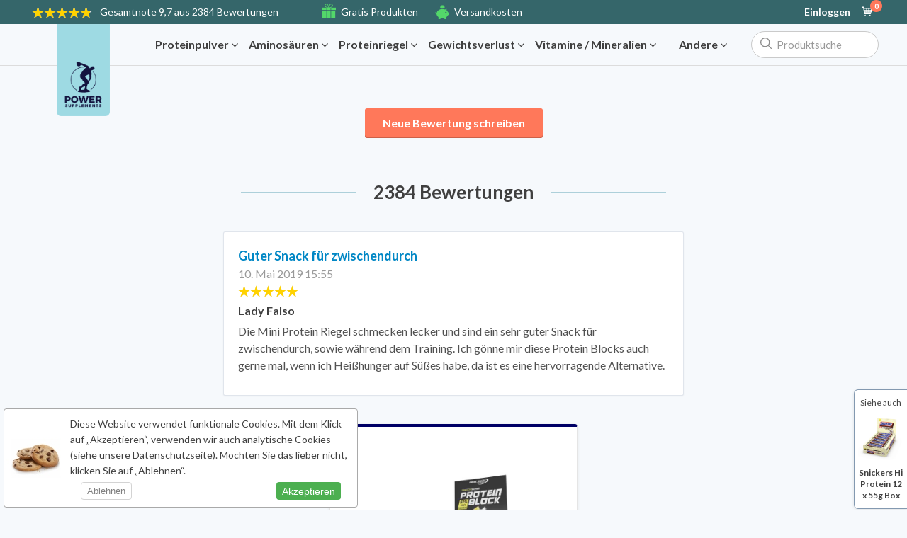

--- FILE ---
content_type: text/html; charset=windows-1252
request_url: https://www.powersupplements.de/bewertungen/protein-block-15-x-90g-box/guter-snack-fur-zwischendurch
body_size: 11987
content:
<!DOCTYPE HTML>
<html>
<head>
<meta http-equiv="X-UA-Compatible" content="IE=edge">

<script>
  window.dataLayer = window.dataLayer || [];
  function gtag(){dataLayer.push(arguments);}
   
  gtag('consent', 'default', {
    'personalization_storage': 'granted',
    'security_storage': 'granted',
    'functionality_storage': 'denied',
    'analytics_storage': 'denied',
    'ad_storage': 'denied',
    'ad_personalization': 'denied',
    'ad_user_data': 'denied',
    'wait_for_update': 500
 
  });



gtag('set', 'ads_data_redaction', true);
gtag('set', 'url_passthrough', false);




</script>

<!-- Google Tag Manager -->
<script>(function(w,d,s,l,i){w[l]=w[l]||[];w[l].push({'gtm.start':
new Date().getTime(),event:'gtm.js'});var f=d.getElementsByTagName(s)[0],
j=d.createElement(s),dl=l!='dataLayer'?'&l='+l:'';j.async=true;j.src=
'https://www.googletagmanager.com/gtm.js?id='+i+dl;f.parentNode.insertBefore(j,f);
})(window,document,'script','dataLayer','GTM-5RQCNXR7');</script>
<!-- End Google Tag Manager -->



    <meta charset="windows-1252">
    <meta name="viewport"content="width=device-width, initial-scale=1.0, minimum-scale=1.0, maximum-scale=1.0, user-scalable=no">

    <base href="https://www.powersupplements.de/ ">



        <script type="text/javascript" src="https://www.gstatic.com/charts/loader.js"></script>
        <script src="https://ajax.googleapis.com/ajax/libs/jquery/3.6.0/jquery.min.js"></script><script src="https://www.powersupplements.de/js_eu/jquery-ui.min.js"></script>
<script> var siteversie = "23628f66f52ce3f8fd13234ac15f86b1";</script><script> var fullwidth = "1";</script><script>var currency_symbol = "&euro;";</script>
<script>
$(document).ready(function() {


    // Functie om Apple Pay beschikbaarheid te checken
    function checkApplePay() {
        let applePayAvailable = false;

        try {
            if (window.ApplePaySession && ApplePaySession.canMakePayments()) {
                applePayAvailable = true;
            }
        } catch (error) {
         //   console.debug('Apple Pay check error:', error);
        }

        // Stuur resultaat naar server via AJAX
        $.ajax({
            url: '/nonpages/ajax/post/applepay.php',
            type: 'POST',
            data: { applePayAvailable: applePayAvailable ? 1 : 0 },
            success: function(response) {
             //   console.log('Apple Pay session updated:', response);
                // Eventueel kun je hier de knop direct zichtbaar maken
                if (applePayAvailable) {
                    $('#apple-pay-button').show();
                }
            },
            error: function(err) {
              //  console.error('Apple Pay AJAX error:', err);
            }
        });
    }

    // Check uitvoeren
    checkApplePay();

 

});
</script>


<script async
  src="https://pay.google.com/gp/p/js/pay.js"
  onload="console.log('Google Pay library geladen')">
</script>


<script>
$(document).ready(function() {
    // Wacht tot google object beschikbaar is
function initGooglePay() {
    if (typeof google === 'undefined' || !google.payments) {
        setTimeout(initGooglePay, 50); // wacht tot library geladen is
        return;
    }

    console.log('Google Pay library beschikbaar, start check');

    const paymentsClient = new google.payments.api.PaymentsClient({environment: 'TEST'});

    const isReadyToPayRequest = {
        apiVersion: 2,
        apiVersionMinor: 0,
        allowedPaymentMethods: [{
            type: 'CARD',
            parameters: {
                allowedAuthMethods: ['PAN_ONLY', 'CRYPTOGRAM_3DS'],
                allowedCardNetworks: ['VISA', 'MASTERCARD']
            }
        }]
    };

    paymentsClient.isReadyToPay(isReadyToPayRequest)
        .then(function(response) {
            const googlePayAvailable = response.result ? 1 : 0;
            console.log('Google Pay beschikbaar?:', googlePayAvailable);

            $.ajax({
                url: '/nonpages/ajax/post/googlepay.php',
                type: 'POST',
                data: { googlePayAvailable: googlePayAvailable },
                dataType: 'json',
                success: function(resp){
                    console.log('Google Pay session updated (AJAX response):', resp);
                },
                error: function(err){
                    console.error('Google Pay AJAX error:', err);
                }
            });
        })
        .catch(function(err) {
            console.error('Google Pay check error', err);
            $.ajax({
                url: '/nonpages/ajax/post/googlepay.php',
                type: 'POST',
                data: { googlePayAvailable: 0 },
                dataType: 'json',
                success: function(resp){
                    console.log('Google Pay session updated with error:', resp);
                }
            });
        });
}

initGooglePay();

});

</script>


<script>var frontpageprijzen = [];</script>
<script>var discount_badges = [];</script>
<script>var options_discounts = [];</script>
<script>frontpageprijzen[72] = '37,90€';</script>
<script>discount_badges[72] = '';</script>
<script> var read_less = 'Weniger lesen';</script><script> var read_more = 'Weiterlesen';</script>

    
        <title>Guter Snack für zwischendurch - Protein Block 15 x 90g box</title>

    <meta property="og:type" content="website" />
<meta property="og:image" content="https://www.powersupplements.de/images/blogposts/BBN-Protein-Block-Yoghurt-Lemon-box-v2.jpg" /><meta property="og:title" content="Guter Snack für zwischendurch - Protein Block 15 x 90g box" />

 <script type="application/ld+json">
{
"@context": "http://schema.org/",
"@type": "Review",
"itemReviewed": {
"@type": "Product",
"image": "https://www.powersupplements.de/images/thumbnails/400/.?v=46f6ba943b4e2f325d742fdc4c290b58" ,
"name": "Protein Block 15 x 90g box", 

"aggregateRating": {
    "@type": "AggregateRating",
    "ratingValue": "10",
    "bestRating": "10",
    "ratingCount": "1"
  } 
},

"reviewRating": {
"@type": "Rating",
"ratingValue": "10", 
"bestRating": "10"
},

"name": "Guter Snack für zwischendurch" ,
"author": {
"@type": "Person",
"name": "Lady Falso"
}} 
</script><meta name="author" content="Power Supplements" />
<meta property="og:site_name" content="Power Supplements" />
<link id="favicon" rel="icon" type="image/x-icon" href="https://www.powersupplements.de/favicon.ico?v=23628f66f52ce3f8fd13234ac15f86b1" /><link href="https://www.powersupplements.de/css/minified_power.css?v=23628f66f52ce3f8fd13234ac15f86b1" rel="stylesheet" type="text/css"><script src="https://use.fontawesome.com/c0cd723e30.js"></script>
      <link href="https://fonts.googleapis.com/css?family=Lato:400,400i,700,700i,900|Open+Sans:400,700" rel="stylesheet">


    <script type="text/javascript">

var send_time = '2026-01-27 00:00:00';

var current_time = '2026-01-27 07:23:34';


// console.log(screen.width);

if (screen.width <= 640){
	var ismobile = true;
}else{
	var ismobile = false;
}

  var responsive = 1;
 


  var allowed_ip = 0;

var language_insert = "";



var visitorid = 0;

	var jebespaart = 'Sie sparen';

var siteurl                         = "https://www.powersupplements.de";
var posturl                         = "/nonpages/ajax/post/";
var geturl                          = "/nonpages/ajax/get/";


var message_userupdated             = 'Ihre Kontoinformationen wurde aktualisiert.';
var message_newsletter_success      = 'Newsletter abonniert.';
var message_onepage_address_chosen    = 'Adresse aktualisiert';
var transfer_to_payment             = 'Sie werden umgeleitet';
var please_wait                     = 'Bitte warten';
// var lazyloadendmessage              = '';
var lazyloadendmessage              = '';
var formerrors                      = [];


var fullwidth = 1;

var ipadres = "18.119.13.193"; 
var thanksvoorsubscribing = 'Sie haben sich für das Rundschreiben angemeldet.';
var sessieid = '4rovvli7be2m4rr9be8trmieon';
var paymentchosenheadererror = 'Bitte Zahlungsweise wählen';
var location_chosen = 'Standort gewählt';

var shoppingcarturl = 'warenkorb';
var free_product_not_available = 'Gratis Produkt nicht verfügbar';
var inline_add_to_cart = 0;

var text_linkcolor_hover = 'rgb(25,142,220)';

  var sana = 0;
 

var websitedomainname = "https://www.powersupplements.de"; 
var showaddressesonload = false;




var vorige_pagina               = 'reviews.php';
// var huidigeurl                  = 'https://www.powersupplements.de/bewertungen/protein-block-15-x-90g-box/guter-snack-fur-zwischendurch';



    // Embed the sanitized URL in JavaScript
    var huidigeurl = "https://www.powersupplements.de/bewertungen/protein-block-15-x-90g-box/guter-snack-fur-zwischendurch";
   // console.log(huidigeurl); // This will log the sanitized URL safely
    
    
    
    
    
    
    
var langid                      = '2';
var productsid = '72';
var isloggedin = false;

$(function () {
  var shiptodifferentchecked = $('[name="ship_to_different_address"]').is(':checked');
});


var formloaderhtml = '<div data-formloader><div class="textaligncenter"><img class="automargin" style="width: 26px; height: 26px;" src="images/spinner_transparent.gif" /><div class="bold" style="font-size: 16px; padding-top: 8px; ">Die Nachricht wird verschickt</div></div></div>';
</script>
    <script type="text/javascript">

        screenwidth = screen.width;
        screenheight = screen.height;

      //  console.log('screenwidth: ' + screenwidth);
      //  console.log('screenheight: ' + screenheight);


        var xhttp = new XMLHttpRequest();

        xhttp.open("GET", posturl + 'logvisitor.php?screenwidth=' + screenwidth + '&screenheight=' + screenheight, true);
        xhttp.send();
    </script>

    <script charset="CP1252" src="/js.js?v=23628f66f52ce3f8fd13234ac15f86b1"></script><link rel="stylesheet" href="/css/jquery.rateyo.min.css"><script src="https://cdnjs.cloudflare.com/ajax/libs/rateYo/2.3.2/jquery.rateyo.min.js"></script><script src="https://cdnjs.cloudflare.com/ajax/libs/slick-carousel/1.8.1/slick.min.js"></script><script src="https://cdnjs.cloudflare.com/ajax/libs/moment.js/2.22.2/moment-with-locales.min.js"></script><script src="https://cdnjs.cloudflare.com/ajax/libs/moment-duration-format/2.2.2/moment-duration-format.js"></script><script src="/js_eu/autoload_responsive.js?v=23628f66f52ce3f8fd13234ac15f86b1"></script><script charset="CP1252" src="/js_eu/autoload_fullwidth.js?v=23628f66f52ce3f8fd13234ac15f86b1"></script><script src="https://cdnjs.cloudflare.com/ajax/libs/jquery.imagesloaded/4.1.4/imagesloaded.pkgd.min.js"></script><script src="https://cdnjs.cloudflare.com/ajax/libs/masonry/4.2.1/masonry.pkgd.min.js"></script><script charset="CP1252" src="/js_eu/autoload_general.js?v=23628f66f52ce3f8fd13234ac15f86b1"></script>
    <script>


    </script>

    <style type="text/css">

        .short_product_description [contenteditable="true"], .long_product_description [contenteditable="true"] {
            min-height: 200px;
        }

        [contenteditable=true]:empty:before {
            content: attr(placeholder);
            display: block;
            color: #999;
            opacity: .7;
        }

        .sterkepunten_bovenin_wrapper [contenteditable="true"] {
            outline: rgb(3, 169, 244) 1px dashed !important;
        }

        [data-inlinedefineeditid] {
            outline: rgb(3, 169, 244) 1px dashed !important;
            display: inline-block;
            padding: 3px;
        }
    </style>

    <script type="text/javascript">


            </script>

    <script src="https://www.powersupplements.de/js_eu/jquery-ui.min.js"></script>
    <script>

        var clientipadres = "18.119.13.193";
        var fullwidthimagepath = "images/backgrounds";



        
        var isproductpagina = true;

        $(document).ready(function () {
            tweedelink = $('.breadcrumb .breadcrumbasset:first-child').next().html();
        });

        $(document).on('click', '.producttabs li:first-child a', function () {
            $('.breadcrumb .breadcrumbasset:first-child').next().html(tweedelink);
        });






            </script>


    
    <script>
            </script>


 



 
 


</head>

<body data-no-instant>



<!-- Google Tag Manager (noscript) -->
<noscript><iframe src="https://www.googletagmanager.com/ns.html?id=GTM-5RQCNXR7"
height="0" width="0" style="display:none;visibility:hidden"></iframe></noscript>
<!-- End Google Tag Manager (noscript) -->































    <button class="upward-arrow-button" id="scrollToTopButton">
        <!-- Use a <div> to wrap the SVG and text -->
        <div class="button-text">
            <!-- Use an <object> element to embed the SVG -->
            <object class="upward-arrow-icon" data="images/svg/app-back-to-top-arrow-5.svg" type="image/svg+xml"></object>
            <span>Hochscrollen</span>
        </div>
    </button>
    

    <style>
        /* Style for the button */
        .upward-arrow-button {
            position: fixed;
            bottom: 15px;
            left: 15px;
          /*  background-color: #0BA06D; */
          background-color: white;
            color: white;
            padding: 10px 20px;
            border: none;
            border-radius: 5px;
            font-size: 18px;
            cursor: pointer;
            z-index: 9999;
            display: flex;
            align-items: center;
        }

        /* Style for the SVG icon */
        .upward-arrow-icon {
            width: 30px;
            height: 30px;
            fill: currentColor;
        pointer-events: none;
        }

        /* Style for the text below the SVG */
        .button-text {
            display: flex;
            flex-direction: column;
            align-items: center;
        }
        
        #scrollToTopButton span {
    user-select: none;
    -webkit-user-select: none; /* For iOS Safari */
    touch-callout: none; /* For iOS Safari */
    background-color:#ffffff;
    padding-left:5px;
    padding-right:5px;
    padding-top:2px;
    padding-bottom:2px;
    border-radius: 3px;
}
    </style>

    
    
    
<script>
    let scrollToTopButton = document.getElementById('scrollToTopButton');
    const scrollThreshold = 1200; // Adjust the scroll threshold as needed

    // Function to handle scrolling
    function handleScroll() {
        const currentScrollPosition = window.pageYOffset || document.documentElement.scrollTop;

        if (currentScrollPosition > scrollThreshold) {
            // Scrolling down and past the scroll threshold, show the button
            scrollToTopButton.style.display = 'block';
        } else {
            // Scrolling up or not past the scroll threshold, hide the button
            scrollToTopButton.style.display = 'none';
        }
    }

    // Attach the scroll event listener
    window.addEventListener('scroll', handleScroll);

    // Function to scroll to the top
    scrollToTopButton.addEventListener('click', function() {
        window.scrollTo({
            top: 0,
            behavior: 'smooth'
        });
    });

    // Initially, hide the button on page load
    scrollToTopButton.style.display = 'none';
</script>













<style>
    .notify_close-modal {
        position: absolute;
        top: 1.2rem;
        right: 2rem;
        font-size: 2rem;
        color: #333;
        cursor: pointer;
        border: none;
        background: none;
    }

    .notify_modal {
        position: fixed;
        top: 40%;
        left: 50%;
        transform: translate(-50%, -50%);
       

        
        width: 350px;
        height: 170px;
        background-color: white;
        padding-top: 15px;
        padding-left: 25px;
        border-radius: 5px;
        box-shadow: 0 3rem 5rem rgba(0, 0, 0, 0.3);
        z-index: 999999999;
    }

    .notify_overlay {
        position: absolute;
        top: 0;
        left: 0;
        width: 100%;
        height: 2400px;
        background-color: rgba(0, 0, 0, 0.6);
        backdrop-filter: blur(3px);
        z-index: 999999998;
    }
</style>






<div class="notify_modal" style=" display: none;">
    <button class="notify_close-modal">&times;</button>
    
    <div style="">
            <div class="formrow pt15" style="width:250px;"><label>E-Mail-Adresse</label>
              
              <input style="width:220px;" type="text" id="notify_email_address" class="checkfield" style="">         
            </div>
        <button style="min-width: 100px;" id="notify_me_button" type="submit" class="btn orangebtn largebtn">Maile mir</button>
        <div id="notify_button_here"></div>
    </div>

</div>
<div class="notify_overlay" style=" display: none;"></div>







<!--  UA-42778045-10   //-->


<div class="lightboxoverlay"></div>
<div class="lightboxcontent"></div>





<div class="desktop desktop_topbar_responsive" style="background-color:#35666A;">
 

 





	<div class="container topbarcontainerdisplay">
		<div class="desktop_topbar_left">
			<div class="website_rating_wrapper"><div data-rating="4.8405"></div> <a href="https://www.powersupplements.de/bewertungen" class="ratedwith"><span>Gesamtnote</span> 9,7 aus 2384 Bewertungen</a></div>	<div class="topbar_responsive_sterke_punten">

<div><div style="display:inline-block; position:relative; top:-3px;"><a href="https://www.powersupplements.de/gratis-produkte"><?xml version="1.0" encoding="utf-8"?>
<!-- Generator: Adobe Illustrator 19.2.1, SVG Export Plug-In . SVG Version: 6.00 Build 0)  -->
<svg version="1.1" xmlns="http://www.w3.org/2000/svg" xmlns:xlink="http://www.w3.org/1999/xlink" x="0px" y="0px" width="24px"
	 height="24px" viewBox="0 0 24 24" enable-background="new 0 0 24 24" xml:space="preserve">
<g id="Filled_Icons_1_">
	<g id="Filled_Icons">
		<g>
			<rect y="7" width="8" height="4"/>
			<path d="M18.01,1.379C17.443,0.812,16.69,0.5,15.889,0.5c-0.801,0-1.555,0.312-2.121,0.879C13.111,2.035,12.439,4.03,12,5.552
				c-0.44-1.522-1.112-3.517-1.768-4.173C9.665,0.812,8.912,0.5,8.11,0.5c-0.802,0-1.555,0.312-2.122,0.879
				c-1.169,1.17-1.169,3.073,0,4.242C6.455,6.088,8.911,7.063,9,7.095V11h6V7.095c0.088-0.031,2.544-1.008,3.011-1.474
				C19.18,4.452,19.18,2.548,18.01,1.379z M6.695,4.914c-0.779-0.779-0.779-2.048,0-2.828C7.074,1.708,7.576,1.5,8.11,1.5
				c0.534,0,1.036,0.208,1.415,0.586c0.547,0.547,1.303,2.903,1.777,4.698C9.548,6.268,7.246,5.464,6.695,4.914z M17.303,4.914
				c-0.549,0.55-2.852,1.354-4.607,1.87c0.476-1.795,1.231-4.15,1.779-4.698c0.377-0.378,0.88-0.586,1.414-0.586
				s1.037,0.208,1.414,0.586C18.082,2.866,18.082,4.135,17.303,4.914z"/>
			<rect x="16" y="7" width="8" height="4"/>
			<rect x="16" y="12" width="7" height="12"/>
			<rect x="1" y="12" width="7" height="12"/>
			<rect x="9" y="12" width="6" height="12"/>
		</g>
	</g>
	<g id="New_icons">
	</g>
</g>
<g id="Invisible_Shape">
	<rect fill="none" width="24" height="24"/>
</g>
</svg>
</a></div><span><a href="https://www.powersupplements.de/gratis-produkte">Gratis Produkten</a></span></div><div><div style="display: inline-block;position: relative;top: -1px;"><a href="https://www.powersupplements.de/versand"><?xml version="1.0" encoding="UTF-8" standalone="no"?>
<svg width="38px" height="38px" viewBox="0 0 38 38" version="1.1" xmlns="http://www.w3.org/2000/svg" xmlns:xlink="http://www.w3.org/1999/xlink" xmlns:sketch="http://www.bohemiancoding.com/sketch/ns">
    <defs></defs>
    <g id="Page-1" stroke="none" stroke-width="1" fill="none" fill-rule="evenodd" sketch:type="MSPage">
        <g id="illustration" sketch:type="MSLayerGroup" transform="translate(-197.000000, 0.000000)" fill="#53d76a">
            <path d="M216.724,8.708 C218.584,8.708 220.378,8.945 222.065,9.383 C222.484,8.565 222.725,7.642 222.725,6.659 C222.725,3.345 220.037,0.659 216.724,0.659 C213.409,0.659 210.722,3.345 210.722,6.659 C210.722,7.642 210.963,8.565 211.38,9.383 C213.068,8.945 214.863,8.708 216.724,8.708 L216.724,8.708 Z M232.522,19.957 L232.02,19.957 C231.916,19.957 231.817,19.974 231.718,19.988 C231.02,18.062 229.76,16.329 228.09,14.908 L228.084,11.075 C228.083,10.754 227.904,10.459 227.621,10.31 C227.338,10.161 226.994,10.181 226.728,10.363 L223.841,12.346 C221.706,11.467 219.288,10.968 216.724,10.968 C208.963,10.968 202.527,15.506 201.312,21.454 C200.287,21.072 200.212,19.498 198.95,19.498 C198.43,19.499 197.928,19.8 197.707,20.276 C197.418,20.896 197.735,21.649 197.988,22.232 C198.616,23.676 199.835,24.662 201.25,25.18 C201.736,28.065 203.444,30.639 205.948,32.552 L205.948,37.174 C205.948,37.527 206.236,37.815 206.588,37.815 L210.894,37.815 C211.246,37.815 211.535,37.527 211.535,37.174 L211.535,35.304 C213.158,35.763 214.903,36.016 216.724,36.016 C218.543,36.016 220.288,35.763 221.911,35.304 L221.911,37.174 C221.911,37.527 222.2,37.815 222.552,37.815 L226.856,37.815 C227.21,37.815 227.498,37.527 227.498,37.174 L227.498,32.553 C229.463,31.05 230.94,29.143 231.719,26.995 C231.817,27.009 231.916,27.025 232.02,27.025 L232.522,27.025 C233.716,27.025 234.692,26.048 234.692,24.854 L234.692,22.129 C234.692,20.935 233.716,19.957 232.522,19.957 L232.522,19.957 Z M226.02,22.16 C224.959,22.16 224.098,21.298 224.098,20.236 C224.098,19.175 224.959,18.314 226.02,18.314 C227.081,18.314 227.942,19.175 227.942,20.236 C227.942,21.298 227.081,22.16 226.02,22.16 L226.02,22.16 Z" id="Fill-4" sketch:type="MSShapeGroup"></path>
        </g>
    </g>
</svg></a></div><span><a href="https://www.powersupplements.de/versand">Versandkosten</a></span></div>	</div>
	
</div>

		<div class="desktop_topbar_right"><!-- begin topbar right -->
<a class="topbarlink_responsive openpopup" data-datafile="login" data-popupwidth="730" data-popupheight="340" href="https://www.powersupplements.de/einloggen">Einloggen</a><a style="margin-left: 8px;" href="https://www.powersupplements.de/warenkorb"><i style="font-size: 18px;" class="flaticon-marker20"></i><div id="shoppingcartitemsnumber">0</div></a>		</div><!-- einde topbar right -->
	
	
	
	
	
	
	
	
	
		
		
	</div>
	
	
	</div>
	
	
	
	
	<div class="header_responsive_inhoud menu_close_class" style="background: #f6f9fc; border-bottom:1px #dcdcdc solid;">

		<div class="container flexjustifyaligncenter relative" style="z-index: 20; padding: 10px 0; overflow: visible;">
			<div style="padding: 0;" class="flexstartaligncenter">
				<div class="menu_close_class" style="position:absolute; top:0px; margin-left:40px;"><a style="text-decoration:none;" href="https://www.powersupplements.de/"><img style="vertical-align:middle; height:130px; border-bottom-left-radius:6px; border-bottom-right-radius:6px;" src="https://www.powersupplements.de/images/logos/blue_logo_power.png" /></a></div>
			</div>






			<div class="wrapper_fullwidthheadercategories">
				<div class="fullwidthheadercategories">
<div class="menu_close_class" style="width:2px; height:35px; margin-right:5px;"></div>
					<div class="menu_close_class" style="margin-right:16px; height:20px; width:1px;"></div><a data-slugone="proteinpulver" data-idone="32" data-identifier="power" data-href="/proteinpulver">Proteinpulver <i class="fa fa-angle-down"></i></a><a data-slugone="aminosauren" data-idone="8" data-identifier="power" data-href="/aminosauren">Aminosäuren <i class="fa fa-angle-down"></i></a><a data-slugone="proteinriegel" data-idone="13" data-identifier="power" data-href="/proteinriegel">Proteinriegel <i class="fa fa-angle-down"></i></a><a data-slugone="gewichtsverlust" data-idone="19" data-identifier="power" data-href="/gewichtsverlust">Gewichtsverlust <i class="fa fa-angle-down"></i></a><a data-slugone="vitamine-mineralien" data-idone="17" data-identifier="power" data-href="/vitamine-mineralien">Vitamine / Mineralien <i class="fa fa-angle-down"></i></a><div class="menu_close_class" style="margin-right:16px; height:20px; width:1px; background:rgba(0,0,0,.2);"></div><a data-idone="1337" data-slugone style="margin-right: 16px;" href="#">Andere <i class="fa fa-angle-down"></i></a>					<div class="menu_close_class" style="width:2px; height:35px;"></div>
				</div>
			</div>
			

	
	
			
			

			<div class="fullwidth_search_wrapper displayflex flexend relative">
				<input placeholder="Produktsuche" class="topsearch_responsive_new tooltipstered" type="text">
				<div class="topsearchresults">
					<div id="topsearchproducts"></div>
					<div id="topsearchquestions"></div>
				</div>
			</div>









		</div>
	</div>

<input type="checkbox" id="tm" /><div class="mobile responsivetopbar" style="z-index:500;"><div class="displayflex" style="align-items: center; -webkit-align-items: center;"><label for="tm"><div class="hamburger-menu"><div class="bar"></div></div></label><div style="position:absolute; top:0px; margin-left:60px;"><a style="text-decoration:none;" href="https://www.powersupplements.de/"><img style="vertical-align:middle; height:110px; margin-top:-40px; border-bottom-left-radius:6px; border-bottom-right-radius:6px;" src="https://www.powersupplements.de/images/logos/blue_logo_power.png" /></a></div></div><a href="#" id="mobileshowsearchform"><i class="fa fa-search"></i></a><input autocomplete="off" autocorrect="off" autocapitalize="off" spellcheck="false" placeholder="Produktsuche" type="text" class="topbarmobilesearchinput" /><a class="topbarclosemobilesearch" href="#">Schließen</a><a href="https://www.powersupplements.de/warenkorb/"><i class="flaticon-marker20"><span style="opacity: 0;" id="shoppingcartitemsnumber"></span></i></a><a class="openpopup" data-datafile="login" data-popupwidth="650" data-popupheight="320" class="" href="https://www.powersupplements.de/einloggen/"><img height="20" width="20" class="mobileprofile" src="/images/gluco_mobile_usericon.svg" /></a></div><ul id="mobilecategories" class="responsivesidebar"><li><span style="opacity: .5; padding-top:25px; font-size:12px; text-transform:uppercase; letter-spacing: 0.2px; font-weight:bold; padding-bottom:5px;">Wählen Sie Ihre Kategorie</span></li><li><a href="/aminosauren" style="padding-top:4px; padding-bottom:4px; line-height:22px !important; display:flex !important; padding-right:25px; font-weight:bold;"><i style="margin-right: 9px; font-size: 25px;" class="fa fa-angle-right"></i><div>Aminosäuren</div></a></li><li><a href="/gelenkschutz" style="padding-top:4px; padding-bottom:4px; line-height:22px !important; display:flex !important; padding-right:25px; font-weight:bold;"><i style="margin-right: 9px; font-size: 25px;" class="fa fa-angle-right"></i><div>Gelenkschutz</div></a></li><li><a href="/gewichtsverlust" style="padding-top:4px; padding-bottom:4px; line-height:22px !important; display:flex !important; padding-right:25px; font-weight:bold;"><i style="margin-right: 9px; font-size: 25px;" class="fa fa-angle-right"></i><div>Gewichtsverlust</div></a></li><li><a href="/kreatin" style="padding-top:4px; padding-bottom:4px; line-height:22px !important; display:flex !important; padding-right:25px; font-weight:bold;"><i style="margin-right: 9px; font-size: 25px;" class="fa fa-angle-right"></i><div>Kreatin</div></a></li><li><a href="/proteinpulver" style="padding-top:4px; padding-bottom:4px; line-height:22px !important; display:flex !important; padding-right:25px; font-weight:bold;"><i style="margin-right: 9px; font-size: 25px;" class="fa fa-angle-right"></i><div>Proteinpulver</div></a></li><li><a href="/proteinriegel" style="padding-top:4px; padding-bottom:4px; line-height:22px !important; display:flex !important; padding-right:25px; font-weight:bold;"><i style="margin-right: 9px; font-size: 25px;" class="fa fa-angle-right"></i><div>Proteinriegel</div></a></li><li><a href="/restbestande" style="padding-top:4px; padding-bottom:4px; line-height:22px !important; display:flex !important; padding-right:25px; font-weight:bold;"><i style="margin-right: 9px; font-size: 25px;" class="fa fa-angle-right"></i><div>Restbestände</div></a></li><li><a href="/sparpakete" style="padding-top:4px; padding-bottom:4px; line-height:22px !important; display:flex !important; padding-right:25px; font-weight:bold;"><i style="margin-right: 9px; font-size: 25px;" class="fa fa-angle-right"></i><div>Sparpakete</div></a></li><li><a href="/vegan" style="padding-top:4px; padding-bottom:4px; line-height:22px !important; display:flex !important; padding-right:25px; font-weight:bold;"><i style="margin-right: 9px; font-size: 25px;" class="fa fa-angle-right"></i><div>Vegan</div></a></li><li><a href="/vitamine-mineralien" style="padding-top:4px; padding-bottom:4px; line-height:22px !important; display:flex !important; padding-right:25px; font-weight:bold;"><i style="margin-right: 9px; font-size: 25px;" class="fa fa-angle-right"></i><div>Vitamine / Mineralien</div></a></li><li><a href="/wochenangebot" style="padding-top:4px; padding-bottom:4px; line-height:22px !important; display:flex !important; padding-right:25px; font-weight:bold;"><i style="margin-right: 9px; font-size: 25px;" class="fa fa-angle-right"></i><div>Wochenangebot</div></a></li>        <li style="padding-top: 30px;"><a
                    href="https://www.powersupplements.de/impressum">Impressum</a>
        </li>
        <li><a href="https://www.powersupplements.de/versand">Versand</a></li><li><a href="https://www.powersupplements.de/bezahlung">Bezahlung</a></li><li><a href="https://www.powersupplements.de/gratis-produkte">Gratis Produkten</a></li><li><a href="https://www.powersupplements.de/rucksendung">Kostenlose Retoure</a></li>

    <li><a href="https://www.powersupplements.de/kontakt">Kontakt</a></li>


    </ul>
<!-- begin container -->



<div class="container desktop"></div>


<div class="cookiefooter" id="CookiesChoice"><span class="main" style="font-size: 14px; padding-left: 93px; padding-right:8px; padding-top: 10px; padding-bottom: 10px;">Diese Website verwendet funktionale Cookies. Mit dem Klick auf „Akzeptieren“, verwenden wir auch analytische Cookies (siehe unsere Datenschutzseite). Möchten Sie das lieber nicht, klicken Sie auf „Ablehnen“.<br><button class="decline_button" id="decline_cookies">Ablehnen</button>&nbsp;<button class="accept_button" id="accept_cookies">Akzeptieren</button></span></div><div class="cookiecorner" id="cookieSettingsDiv" title="Edit cookie settings" style="display:none;"></div><div class="cookies_edit main"><button class="cookies_close-edit">&times;</button><h1>Cookie-Einstellungen</h1><p>Diese Website verwendet funktionale Cookies. Mit dem Klick auf „Akzeptieren“, verwenden wir auch analytische Cookies (siehe unsere Datenschutzseite). Möchten Sie das lieber nicht, klicken Sie auf „Ablehnen“.</p><br><br><h2>Schalten Sie analytische Cookies ein oder aus.</h2><label class="analytics-toggle-switch"><input id="cookieToggle" type="checkbox" ><span class="analytics-slider"></span></label><br><button class="apply_changes_button">Änderungen speichern</button></div><script>
    const preference = localStorage.getItem("power_cookiePreference");

    if(preference === "accepted") {
        var consentStatus = "granted";
    } else {
        var consentStatus = "denied";
    }
 

    if (preference === "accepted" || preference === "declined") {
    
    
    // Update the toggle switch based on the preference
            document.getElementById("cookieToggle").checked = preference === "accepted";
       
    
        $.ajax({
            url: posturl + "cookies.php",
            type: "post",
            data: { choice: preference,
                    local: preference
                    }
        });
        
         $("#cookieSettingsDiv").show();
    $("#CookiesChoice").hide();
        
      gtag("consent", "update", {
    "personalization_storage": consentStatus,
    "security_storage": "granted",
    "functionality_storage": consentStatus,
    "analytics_storage": consentStatus,
    "ad_storage": consentStatus,
    "ad_personalization": consentStatus,
    "ad_user_data": consentStatus,
  });

 console.log("Update vanuit index.php");

dataLayer.push({
    "event": "custom_consent_update"
  });
    
    
    
    
    
    
    
    
    
    
    
    
    
    
    
    
        
    } else {
       // console.log("No local storage cookie preference found");
    }
</script><div class="mobile"><div class="expandedmenuoverlay"></div></div><div class="container introblockpadding"></div><div class="mobile" id="verticalscroll"><ul><li><div style="display:inline-block; position:relative; top:-3px;"><a href="https://www.powersupplements.de/gratis-produkte"><?xml version="1.0" encoding="utf-8"?>
<!-- Generator: Adobe Illustrator 19.2.1, SVG Export Plug-In . SVG Version: 6.00 Build 0)  -->
<svg version="1.1" xmlns="http://www.w3.org/2000/svg" xmlns:xlink="http://www.w3.org/1999/xlink" x="0px" y="0px" width="24px"
	 height="24px" viewBox="0 0 24 24" enable-background="new 0 0 24 24" xml:space="preserve">
<g id="Filled_Icons_1_">
	<g id="Filled_Icons">
		<g>
			<rect y="7" width="8" height="4"/>
			<path d="M18.01,1.379C17.443,0.812,16.69,0.5,15.889,0.5c-0.801,0-1.555,0.312-2.121,0.879C13.111,2.035,12.439,4.03,12,5.552
				c-0.44-1.522-1.112-3.517-1.768-4.173C9.665,0.812,8.912,0.5,8.11,0.5c-0.802,0-1.555,0.312-2.122,0.879
				c-1.169,1.17-1.169,3.073,0,4.242C6.455,6.088,8.911,7.063,9,7.095V11h6V7.095c0.088-0.031,2.544-1.008,3.011-1.474
				C19.18,4.452,19.18,2.548,18.01,1.379z M6.695,4.914c-0.779-0.779-0.779-2.048,0-2.828C7.074,1.708,7.576,1.5,8.11,1.5
				c0.534,0,1.036,0.208,1.415,0.586c0.547,0.547,1.303,2.903,1.777,4.698C9.548,6.268,7.246,5.464,6.695,4.914z M17.303,4.914
				c-0.549,0.55-2.852,1.354-4.607,1.87c0.476-1.795,1.231-4.15,1.779-4.698c0.377-0.378,0.88-0.586,1.414-0.586
				s1.037,0.208,1.414,0.586C18.082,2.866,18.082,4.135,17.303,4.914z"/>
			<rect x="16" y="7" width="8" height="4"/>
			<rect x="16" y="12" width="7" height="12"/>
			<rect x="1" y="12" width="7" height="12"/>
			<rect x="9" y="12" width="6" height="12"/>
		</g>
	</g>
	<g id="New_icons">
	</g>
</g>
<g id="Invisible_Shape">
	<rect fill="none" width="24" height="24"/>
</g>
</svg>
</a></div><span><a href="https://www.powersupplements.de/gratis-produkte">Gratis Produkten</a></span></li><li><div style="display: inline-block;position: relative;top: -1px;"><a href="https://www.powersupplements.de/versand"><?xml version="1.0" encoding="UTF-8" standalone="no"?>
<svg width="38px" height="38px" viewBox="0 0 38 38" version="1.1" xmlns="http://www.w3.org/2000/svg" xmlns:xlink="http://www.w3.org/1999/xlink" xmlns:sketch="http://www.bohemiancoding.com/sketch/ns">
    <defs></defs>
    <g id="Page-1" stroke="none" stroke-width="1" fill="none" fill-rule="evenodd" sketch:type="MSPage">
        <g id="illustration" sketch:type="MSLayerGroup" transform="translate(-197.000000, 0.000000)" fill="#53d76a">
            <path d="M216.724,8.708 C218.584,8.708 220.378,8.945 222.065,9.383 C222.484,8.565 222.725,7.642 222.725,6.659 C222.725,3.345 220.037,0.659 216.724,0.659 C213.409,0.659 210.722,3.345 210.722,6.659 C210.722,7.642 210.963,8.565 211.38,9.383 C213.068,8.945 214.863,8.708 216.724,8.708 L216.724,8.708 Z M232.522,19.957 L232.02,19.957 C231.916,19.957 231.817,19.974 231.718,19.988 C231.02,18.062 229.76,16.329 228.09,14.908 L228.084,11.075 C228.083,10.754 227.904,10.459 227.621,10.31 C227.338,10.161 226.994,10.181 226.728,10.363 L223.841,12.346 C221.706,11.467 219.288,10.968 216.724,10.968 C208.963,10.968 202.527,15.506 201.312,21.454 C200.287,21.072 200.212,19.498 198.95,19.498 C198.43,19.499 197.928,19.8 197.707,20.276 C197.418,20.896 197.735,21.649 197.988,22.232 C198.616,23.676 199.835,24.662 201.25,25.18 C201.736,28.065 203.444,30.639 205.948,32.552 L205.948,37.174 C205.948,37.527 206.236,37.815 206.588,37.815 L210.894,37.815 C211.246,37.815 211.535,37.527 211.535,37.174 L211.535,35.304 C213.158,35.763 214.903,36.016 216.724,36.016 C218.543,36.016 220.288,35.763 221.911,35.304 L221.911,37.174 C221.911,37.527 222.2,37.815 222.552,37.815 L226.856,37.815 C227.21,37.815 227.498,37.527 227.498,37.174 L227.498,32.553 C229.463,31.05 230.94,29.143 231.719,26.995 C231.817,27.009 231.916,27.025 232.02,27.025 L232.522,27.025 C233.716,27.025 234.692,26.048 234.692,24.854 L234.692,22.129 C234.692,20.935 233.716,19.957 232.522,19.957 L232.522,19.957 Z M226.02,22.16 C224.959,22.16 224.098,21.298 224.098,20.236 C224.098,19.175 224.959,18.314 226.02,18.314 C227.081,18.314 227.942,19.175 227.942,20.236 C227.942,21.298 227.081,22.16 226.02,22.16 L226.02,22.16 Z" id="Fill-4" sketch:type="MSShapeGroup"></path>
        </g>
    </g>
</svg></a></div><span><a href="https://www.powersupplements.de/versand">Versandkosten</a></span></li></ul></div><!--[if lt IE 9]>
<div style="background: red; color: #fff;" class="p10 textaligncenter">
    Your browser is too old.
</div>
<![endif]-->

<noscript>
    <div style="background: red; color: #fff;" class="p10 textaligncenter">
        Diese Website kann ohne Javascript nicht richtig funktionieren    </div>
</noscript>

<div style="max-width: 100%" class="container">


<div class="success_message">

</div>

<div class="header_errors">
</div>


</div><div class="container" style="max-width: 100%; overflow: hidden;"><div class="content" style="width: 100%;max-width: 100%;"><div class="automargin mw900">
<style>

  .header_responsive_inhoud, body, .linebackground > span {
    background: #f6f9fc !important;
  }

  .reviewplaceform {
    float: none;
    margin: auto;
    max-width: 650px;
    margin-bottom: 30px;
  }


  #questionlist > div {
    border: 1px solid rgba(0, 40, 100, 0.12);
    box-shadow: 0 1px 2px 0 rgba(0, 0, 0, 0.05);
    background: #fff;
    border-radius: 3px;
    float: none;
    max-width: 650px;
    margin: 0 auto 30px;
  }

  .content{width:100%; margin:40px auto; max-width:700px;};
</style><div style="max-width: 650px; margin: 20px auto 60px auto;"><div id="ajax_load_review_form"></div></div><h1 class="linebackground textaligncenter mb40"><span>2384 Bewertungen</span></h1><div><div id="questionlist"><div class="question"><div class="questionrightcolumn"><h2 class="colored" style="font-size: 18px;">Guter Snack für zwischendurch</h2><div class="questiondate">10. Mai 2019 15:55</div><div class="relative" style="left: -5px; margin-bottom: 8px; margin-top: 0px; "><div data-rating="5" class="reviews_rating"></div></div><div class="questionname">Lady Falso</div><div class="questiontext">Die Mini Protein Riegel schmecken lecker und sind ein sehr guter Snack für zwischendurch, sowie während dem Training. Ich gönne mir diese Protein Blocks auch gerne mal, wenn ich Heißhunger auf Süßes habe, da ist es eine hervorragende Alternative.</div></div></div></div><div class="space"></div><style type="text/css">.frontpage_slider_fullwidth_product .styledblock{margin-top: 40px; height: auto !important;padding-bottom: 20px;}</style><div class="automargin" style="max-width: 350px; max-height: 900px;"><div class="frontpage_slider_fullwidth_product"  style=""><div><div class="styledblock" style="border-top: 4px #000066 solid; height: 100%;"><a data-product="72" href="https://www.powersupplements.de/protein-block-15-x-90g-box"><div style="padding: 15px 0 10px 0;" class="textaligncenter"><div class="fullwidthsliderproductimage automargin"><img src="https://www.powersupplements.de/images/thumbnails/360/protein-block-15-x-90g-box.jpg?v=d9a8b33a2b64361b01bdb56c685301c3" alt="Protein Block 15 x 90g box" width="180" height="auto" border="0"><div data-product="72" style="position:relative; margin-left:30px;" class="box_discount_badge"> </div></div></div></a><a href="https://www.powersupplements.de/protein-block-15-x-90g-box"><h2 class="textaligncenter">Protein Block 15 x..</h2></a><div><div data-product="72" style="color: #0ba06d; text-align: center;padding-bottom: 11px;" class="frontpage_slider_responsive_product_price"></div></div><div class="displayflex flexwrap frontpageproductratingwrapper flexaligncenter"><span class="frontpageproductrating" data-rating="4.8889">4.8889</span><span style="display: inline-block; margin-left: 5px; font-size:14px; color:grey;">(53)</span></div><div id="options_discount_72"><div class="displayflex flexwrap sliderproduct_greenchecks " style="color: #000"><i class="fa fa-check" style="color:#52CC67; font-size:large; margin-right:10px;"></i><div style="min-height: 21px;">15 Stück</div></div><div class="displayflex flexwrap sliderproduct_greenchecks " style="color: #000"><i class="fa fa-check" style="color:#52CC67; font-size:large; margin-right:10px;"></i><div style="min-height: 21px;">Hergestellt in Deutschland</div></div><div class="displayflex flexwrap sliderproduct_greenchecks " style="color: #000"><i class="fa fa-check" style="color:#52CC67; font-size:large; margin-right:10px;"></i><div style="min-height: 21px;">45,2 G Milcheiweiß pro Riegel!</div></div><div class="displayflex flexwrap sliderproduct_greenchecks " style="color: #000"><i class="fa fa-check" style="color:#52CC67; font-size:large; margin-right:10px;"></i><div style="min-height: 21px;">Wenig Kohlenhydrate und Fette</div></div></div><div style="opacity: 1;margin: 10px auto;padding: 0 20px;height: 57px;border-top: 1px #d8d8d8 solid;padding-top: 13px;width: 90%;" class="textaligncenter">Protein mit hohem biologischen Wert</div><a href="https://www.powersupplements.de/protein-block-15-x-90g-box" style="display:block; margin:auto; text-align:center;"><button class="btn largebtn orangebtn" style="display:inline-flex;"><i style="margin-right:6px; font-size:20px; top: 0px; position:relative;" class="flaticon-marker20"></i><span style="font-size:15px;">Geschmack wählen</span></button></a></div></div></div></div></div></div>    </div>

    
    

    <div class="footer">
        <div class="container" style="margin-top: 30px;padding: 30px 0; 50px 0;"><div class="w25 fleft payments desktop" style="padding-right: 50px;"><h3>Zahlungsarten</h3><div style="background-image: url('https://www.powersupplements.de/images/paypal_logo.png')" class="imagewrapper"></div><div style="background-image: url('https://www.powersupplements.de/images/visa_logo.png')" class="imagewrapper"></div><div style="background-image: url('https://www.powersupplements.de/images/mastercard.png')" class="imagewrapper"></div><div style="background-image: url('https://www.powersupplements.de/images/iban.png')" class="imagewrapper"></div><div style="background-image: url('https://www.powersupplements.de/images/maestro.png')" class="imagewrapper"></div><div style="background-image: url('https://www.powersupplements.de/images/giropay.jpg')" class="imagewrapper"></div><div style="background-image: url('https://www.powersupplements.de/images/ideal.png')" class="imagewrapper"></div><div style="background-image: url('https://www.powersupplements.de/images/mrcash.jpg')" class="imagewrapper"></div><div style="background-image: url('https://www.powersupplements.de/images/postepay.png')" class="imagewrapper"></div></div><div class="w25 fleft leftfooterblockpadding"><h3>Informationen</h3><div class="footerlinks responsive_footerlinks">            <a href="https://www.powersupplements.de/impressum">Impressum</a>
            <a href="https://www.powersupplements.de/rucksendung">Kostenlose Retoure</a><a href="https://www.powersupplements.de/kontakt">Kontakt</a><a href="https://www.powersupplements.de/versand">Versand</a><a href="https://www.powersupplements.de/bezahlung">Bezahlung</a><a href="https://www.powersupplements.de/gratis-produkte">Gratis Produkte</a><a href="https://www.powersupplements.de/rein-getestet-bewaehrt">Qualität</a></div></div><div class="w25 fleft"><h3>Nur bei wichtigen Neuigkeiten.</h3><div><input value="" name="newsletterinput" class="checkfield" id="newsletterinput" type="text" placeholder="Deine Emailadresse"><a class="btn" href="#" id="newslettersignup">Anmelden</a></div><div class="footerlinks responsive_footerlinks"><div class="space"></div><div class="space"></div><div class="space"></div><a href="https://www.powersupplements.de/agb">AGB</a><a href="https://www.powersupplements.de/datenschutz">Datenschutz</a><a href="https://www.powersupplements.de/wiki">Wiki</a></div></div><div class="w25 fleft leftfooterblockpadding"><h3>Kontakt</h3><div>info@powersupplements.de<br>Power Supplements BV<br>Fahrenheitstraat 7<br>6662PZ Elst<br>Niederlande</div><div>Telefon: &nbsp;</div></div></div>    </div>



    

    

    <script type="text/javascript">


        if (sana == 1) {
            $(window).scroll(function () {
                if ($(this).scrollTop() >= 90) { // this refers to window
                    $('.topbar').addClass('scrolled');
                } else {
                    $('.topbar').removeClass('scrolled');
                }
            });
        }
        ;


    </script>

    <div class="wrapper_right_fixed">
 <a href="https://www.powersupplements.de/snickers-hi-protein-riegel-12-box" class="sideproduct hide-on-small-screen"><div class="title_fit" style="font-weight: normal; text-decoration: none !important; color: #404040; padding-bottom: 6px;">Siehe auch</div><div class="sideproductimage"><img src="https://www.powersupplements.de/images/thumbnails/200/snickers-hi-protein-riegel-12-box.png?v=202f51b9e68caef2b54982464821e6d8" alt="Snickers Hi Protein 12 x 55g Box" width="100" height="auto" border="0"></div><div class="name_fit" style="padding: 0 5px; text-align: center; text-decoration: none !important; color: #404040;">Snickers Hi Protein 12 x 55g Box</div></a>



    </div>


    <div id="update_whos_online"></div>



    </body>

    </html>





--- FILE ---
content_type: text/html; charset=windows-1252
request_url: https://www.powersupplements.de/nonpages/ajax/get/ajax_review_form.php
body_size: 1535
content:
<div class="automargin" style="max-width: 500px;">

		<div class="textaligncenter">
		<a data-fullwidthshowreviewwrapper class="btn orangebtn largebtn inlineflex">Neue Bewertung schreiben</a>
	</div>
	
		<div style="display: none;" data-formtype="review" data-form class="onepagecheckoutblock p20 automargin mb40">

		<label>
			<span>
				Ihr Name				<span class="smallText">Sie können Ihr Name ändern</span>
				
								
				
			</span>
			<input  type="text" class="checkfield" value="" placeholder="Ihr Name" name="reviewnaam" />
		</label>

		
		
		<div style="display: block;">
		<label>
			<span>E-Mail-Adresse</span>

			<input type="text" class="checkfield" value="" placeholder="E-Mail-Adresse" name="reviewemail" />
		</label>
		</div>
		
		
<div style="display: block;">
		<label>

			<span>Produkt</span>

			<div class="selectwrapper" style="margin-bottom: 0;"><select name="productsid"><option value="134">3 x Carnosyn 1 x Magnesium</option><option value="114">30g Probe Pure Whey</option><option value="153">Arthro-5</option><option value="50">Asu Forte</option><option value="291">BCAA 600g</option><option value="166">Blenderbottle Classic</option><option value="306">Blenderbottle Loop Pro</option><option value="165">Blenderbottle ProStak</option><option value="101">Bulk Oats 5000g</option><option value="300">Carnivore Power</option><option value="133">Carnosyn Beta-Alanin</option><option value="29">Chondroitinsulfat</option><option value="25">Coenzym Q10</option><option value="12">Curcumin</option><option value="130">Edelstahl Flasche</option><option value="193">Egg Protein 1000g</option><option value="135">Eimer 10 Liter</option><option value="83">Eiweiß Paket XXL</option><option value="294">Essential Amino Acids 450g</option><option value="283">Fava Protein 1000g</option><option value="299">Fischöl (Omega-3)</option><option value="117">Fitness Handschuhe</option><option value="119">Gesund Abnehmen Paket</option><option value="196">Glucosaminpulver</option><option value="28">Glucosaminsulfat</option><option value="188">Grenade Protein Riegel 12 x 60g box</option><option value="189">Grenade Protein Riegel 60g</option><option value="307">Gripper Trinkflasche</option><option value="217">Kollagen 450g</option><option value="30">Kreatin Monohydrat  600g</option><option value="198">Kugelschreiber</option><option value="102">L-Citrullin 180 Kapseln</option><option value="164">L-Citrullin 400g</option><option value="157">L-Glutamin Ultra Pure 400g</option><option value="197">LongLife Box</option><option value="213">M&M Hi Protein 12 x 51g box</option><option value="214">M&M Hi Protein 51g Riegel</option><option value="48">Magnesium & Taurin</option><option value="179">Magnesiumlaktat 400g Pulver</option><option value="290">Mars Hi Protein 12 x 59g box</option><option value="289">Mars Hi Protein Riegel</option><option value="78">Micellar Casein 1000g</option><option value="77">Micellar Casein 2000g</option><option value="280">MixStyle Shaker 700ml</option><option value="90">Natural Fat Control</option><option value="170">Natural Gainer 3500g</option><option value="158">Natural Multi</option><option value="104">Natural T-Booster</option><option value="145">Natural Vitamin B Complex</option><option value="138">Natural Vitamin C</option><option value="51">O-mega Paket</option><option value="279">Omega-3 Algenöl</option><option value="285">Oreo Protein Bar</option><option value="286">Oreo Protein Bar 12 x 60g box</option><option value="149">Original HMB 200g</option><option value="295">Osteo-8</option><option value="298">Ostrovit Caffeine 200mg</option><option value="121">Pea Protein Isolate 1000g</option><option value="72" selected="selected">Protein Block 15 x 90g box</option><option value="71">Protein Block 90g Riegel</option><option value="318">Protein Crunch 12 x 35g Box</option><option value="317">Protein Crunch 35g Riegel</option><option value="310">Protein Pops 45g</option><option value="309">Protein Pops Box 6 x 45g box</option><option value="278">Protein Wafer 12 x 40g box</option><option value="277">Protein Wafer 40g Riegel</option><option value="35">Pure Whey Protein Isolate 1000g</option><option value="108">Pure Whey Protein Isolate 2000g</option><option value="110">Pure Whey Protein Isolate Sample Pack</option><option value="194">Snickers Hi Protein 12 x 55g Box</option><option value="195">Snickers Hi Protein Riegel</option><option value="316">Soft-Touch-Stylus-Kugelschreiber</option><option value="187">Sportmixer 500 ml</option><option value="184">Sportmixer 750 ml</option><option value="147">Stevia Whey Protein Isolate 1000g</option><option value="146">Stevia Whey Protein Isolate 2000g</option><option value="276">Vega Booster</option><option value="174">Vitamin D3 plus K2</option><option value="297">Whey Protein Hydrolysat DH30 1000g</option><option value="212">Whey Temptation 1000g</option><option value="163">Whey Temptation BULK 4500g</option><option value="118">Zughilfe</option></select></div>
		</label>
</div>
		

		<label>
			<span>
				Produkt bewerten			</span>

			<div class="relative" style="left: -5px; margin-bottom: 0px; margin-top: 0px; "><div data-rating="1" data-rateyo-precision="1" class="fullwidth_select_rating"></div></div>  		</label>

		<label>
			<span>
				Bewertungstext				<span class="smallText">Wir teilen auf unserer Website gerne Ihre Erfahrungen mit dem Produkt. Mit einer ausführlichen Bewertung würden wir uns extra freuen!</span>
			</span>
			<textarea class="checkfield" placeholder="Bewertungstext" name="reviewtext"></textarea>		</label>

		<div class="wrapper__flex_btns">

  			<div></div>

  			<div>
  				<button href="#" class="btn orangebtn largebtn inlineflex">Bewertung speichern</button>
  			</div>

  		</div>
	</div>
</div>

--- FILE ---
content_type: text/css
request_url: https://www.powersupplements.de/css/minified_power.css?v=23628f66f52ce3f8fd13234ac15f86b1
body_size: 156097
content:
@import url('https://fonts.googleapis.com/css?family=Maven+Pro');.container{overflow:visible!important}.breadcrumb{z-index:2}.responsivetoggler{position:absolute;right:147px;top:10px;background:#999;padding:5px;border-radius:2px;color:#fff;z-index:3}.flexwrap{flex-wrap:wrap}.flexjustifyaligncenterverticaltop{display:-ms-flex;display:-webkit-flex;display:flex;justify-content:space-between;align-items:flex-start}.flexjustifyaligncenter{display:-ms-flex;display:-webkit-flex;display:flex;display:-webkit-flex;display:-ms-flexbox;display:flex;justify-content:space-between;align-items:center;-webkit-box-align:center;-webkit-align-items:center;-ms-flex-align:center}.flexstartaligncenter{display:-ms-flex;display:-webkit-flex;display:flex;justify-content:flex-start;align-items:center}.loginlastrow{display:-ms-flex;display:-webkit-flex;display:flex;position:absolute;left:20px;bottom:0;align-items:center;justify-content:center;right:20px}.maxwidth600{max-width:600px;width:100%}.maxwidth800{max-width:800px;width:100%}.automargin{margin:auto}.onepageformloginwrapper .formrowpassword{margin-bottom:54px}.onepageformloginwrapper .w50:nth-child(2) .btn{position:absolute;bottom:25px;right:25px}.popuplogin input[type="text"],.popuplogin input[type="password"],.onepageformloginwrapper input[type="text"],.onepageformloginwrapper input[type="password"]{width:100%;display:block}.popuplogin .fa-check,.onepageformloginwrapper .fa-check{display:none}#popup .loginpageright a.btn.fright{position:absolute;bottom:0;right:0}.shoppingcartattributes .selectwrapper select{font-size:14px!important;line-height:1!important;min-width:173px;padding:10px}.errorinput{border-color:#f44336!important;background:rgb(255,240,240)}.categoryinner_free b{display:block}.showproduct img{min-width:80px}.admin_info{display:flex;justify-content:flex-start;z-index:10000;font-size:12px;padding:5px;position:fixed;background:rgba(0,0,0,.8);color:#fff;bottom:0;left:0;width:auto}.admin_info>div{margin-left:20px}.textaligncenter{text-align:center}.adminblockmessage{display:block;background-color:#f5f3ad;padding:15px}.nearestlocationwrapper{margin-top:15px;display:none;border-color:transparent}.mobilesearchviabutton{margin-bottom:15px}.blogpostinhoud img{padding:10px}.orderhistorybillingwrapper{line-height:22px;font-size:14px;padding:20px;height:174px;width:47%!important}.orderhistorydeliverywrapper{line-height:24px;font-size:14px;padding:20px;width:50%!important;height:174px;float:right}.p30{padding:30px}.bordered{border:1px #dcdcdc solid}.cents{font-size:.7em;position:relative;bottom:5px}.kortingspercentage{display:inline-block;color:#fff;border-radius:3px;background:#53d66a;font-weight:700;font-size:14px;padding:4px 5px;line-height:14px}.p15{padding:15px}.product_logos_wrapper{padding:90px 0}.product_logos_wrapper img{height:auto;max-height:100px;width:auto;max-width:100%}.mt20{margin-top:20px}.mt30{margin-top:30px}.btn.largebtn{font-size:18px;line-height:18px;padding:12px 24px;border-radius:3px;font-size:16px;line-height:16px;align-items:center;padding:13px 25px;justify-content:center}.textalignright{text-align:right}.w1000{width:1000px}.mw1000{max-width:1000px!important}.relative{position:relative}.readmore_btn_wrapper{border-top:1px rgba(175,175,175,.33) solid;position:absolute;left:0;width:100%;bottom:0;height:40px;line-height:40px;text-align:center}*[\_moz_abspos]{display:none}.fliphorizontal{-moz-transform:scaleX(-1);-o-transform:scaleX(-1);-webkit-transform:scaleX(-1);transform:scaleX(-1)}.removeproductblock{color:rgb(255,255,255)!important;background:rgba(255,0,0,.7019607843137254)!important;padding:0 12px;display:block;padding:10px 14px;color:#404040;font-size:14px;font-weight:700;line-height:14px;display:flex;align-items:center}.removeproductblock:hover{color:#fff;background:rgb(255,0,0)}.addnewblock{color:rgb(255,255,255);background:#38c597;font-size:20px;padding:10px 20px;line-height:1.4em;display:block;margin:20px auto;max-width:300px;border-radius:4px}.addnewblock:hover{color:#fff;background:#4cd8aa}.orderhistoryitem{margin:auto;max-width:800px}.div_styled{background:#fff;border:#e4e4ea 1px solid;border-radius:3px;padding:20px}.accountwrapper{margin:auto;display:flex;overflow:hidden;align-items:center;justify-content:center;margin:0 0 40px 0}.accountoptions{max-width:800px;margin:auto}.dashedgreyline{border:rgb(197,197,197) 3px dashed}.editbtn{position:fixed;top:114px;right:0;z-index:999999}.fullwidthproductsubtitle{padding-top:5px}.fullwidth_edit_toolbar{position:absolute;top:20px;z-index:3;left:20px;background-color:#fff;border:none;display:flex}.fullwidth_edit_toolbar a[data-fullwith_option]{display:block;padding:10px 14px;color:#404040;opacity:.9;border-right:1px #c5c5c5 solid;font-size:14px;font-weight:700;line-height:14px;display:flex;align-items:center}.fullwidth_edit_toolbar .mce-caret{margin-left:6px}.fullwidth_edit_toolbar a:last-child{border:none}.fullwidth_edit_toolbar a:hover{opacity:1;color:#404040}.arrow_box_top_center{border:1px #dbdbdb solid;border-bottom:none}.arrow_box_top_center:after,.arrow_box_top_center:before{bottom:100%;left:30px;border:solid transparent;content:" ";height:0;width:0;position:absolute;pointer-events:none}.arrow_box_top_center:after{border-color:rgba(255,255,255,0);border-bottom-color:#fff;border-width:10px;margin-left:-10px}.arrow_box_top_center:before{border-color:rgba(219,219,219,0);border-bottom-color:#dbdbdb;border-width:11px;margin-left:-11px}.fullwidth_edit_toolbar .selected_toolbar_dropdown{visibility:hidden;min-width:200px;width:auto;position:absolute;text-align:left;background:#fff;box-shadow:0 2px 5px rgba(0,0,0,.3),0 3px 5px -10px rgba(0,0,0,.1),0 14px 8px -8px rgba(0,0,0,.1),0 10px 20px -10px rgba(0,0,0,.1);z-index:999999;padding:20px;box-shadow:0 2px 5px rgba(0,0,0,.3),0 3px 5px -10px rgba(0,0,0,.1),0 14px 8px -8px rgba(0,0,0,.1),0 10px 20px -10px rgba(0,0,0,.1);z-index:99999;display:block;-webkit-animation:scale-drop-down .15s cubic-bezier(.1,1.55,.35,1);animation:scale-drop-down .15s cubic-bezier(.1,1.55,.35,1);-webkit-transform-origin:top right;-ms-transform-origin:top right;transform-origin:top right}.fullwidth_edit_toolbar .show_toolbar_option{visibility:visible!important}[data-setfullwidthrowproperty="background"]{width:150px;opacity:.7;border-radius:3px;margin:0 10px 10px 0;height:100px;background-position:center;background-size:cover;transition:opacity .5s}[data-setfullwidthrowproperty="background"]:hover{opacity:1;cursor:pointer}[data-setfullwidthrowproperty="textcolor"]{cursor:pointer;display:block;padding:12px 17px;margin-bottom:15px;font-weight:700;text-align:center}[data-setfullwidthrowproperty="layout"]{opacity:.7;display:block;width:100%;height:auto;margin-bottom:15px;cursor:pointer}[data-setlayout]:hover{opacity:1}.edit_active_fullwidthrow{border:rgb(197,197,197) 3px dashed}.fullwidthrow .mce-content-body{outline:rgb(3,169,244) 1px dashed!important;margin-bottom:10px}.mce-edit-focus{outline:rgb(3,169,244) 1px dashed!important}.edit_active_fullwidthrow:hover{border:rgb(4,169,244) 3px dashed}.edit_active_fullwidthrow .mce-content-body{margin-bottom:10px}.edit_active_fullwidthrow:hover .mce-content-body{outline:rgb(4,169,244) 1px dashed!important}.btn.green{color:#fff;background:#74D571;background:-webkit-gradient(linear,left top,left bottom,from(#74D571),to(#44BA6E));background:linear-gradient(to bottom,#74D571 0%,#44BA6E 100%)}.btn.green:hover{-webkit-transition:0.1s!important;transition:0.1s!important;-webkit-transform:translateY(-2px);transform:translateY(-2px);background:-webkit-gradient(linear,left top,left bottom,from(#74D571),to(#44BA6E));background:linear-gradient(to bottom,#74D571 0%,#44BA6E 100%)}.blackrightoverlay:after{content:" ";display:block;height:100%;position:absolute;z-index:0;top:0;left:0;width:100%;background:-moz-linear-gradient(left,rgba(0,0,0,0) 36%,rgba(0,0,0,.01) 37%,rgba(0,0,0,.65) 100%);background:-webkit-linear-gradient(left,rgba(0,0,0,0) 36%,rgba(0,0,0,.01) 37%,rgba(0,0,0,.65) 100%);background:linear-gradient(to right,rgba(0,0,0,0) 36%,rgba(0,0,0,.01) 37%,rgba(0,0,0,.65) 100%);filter:progid:DXImageTransform.Microsoft.gradient(startColorstr='#00000000',endColorstr='#a6000000',GradientType=1)}.whiteoverlayright:after{content:" ";display:block;height:100%;position:absolute;z-index:0;top:0;left:0;width:100%;background:linear-gradient(to left,rgba(255,255,255,1) 50%,rgba(255,255,255,0) 80%)}.poweroverlay:after{content:" ";display:block;height:100%;position:absolute;z-index:0;top:0;left:0;width:100%;background:rgba(53,102,105,.47)}.blackoverlay:after{content:" ";display:block;height:100%;position:absolute;z-index:0;top:0;left:0;width:100%;background:rgba(0,0,0,.4)}.whiteoverlayleft:after{content:" ";display:block;height:100%;position:absolute;z-index:0;top:0;left:0;width:100%;background:linear-gradient(to right,rgba(255,255,255,1) 50%,rgba(255,255,255,0) 70%)}.blackleftoverlay:after{content:" ";display:block;height:100%;position:absolute;z-index:0;top:0;left:0;width:100%;background:-moz-linear-gradient(left,rgba(0,0,0,.65) 0%,rgba(0,0,0,.01) 63%,rgba(0,0,0,0) 64%);background:-webkit-linear-gradient(left,rgba(0,0,0,.65) 0%,rgba(0,0,0,.01) 63%,rgba(0,0,0,0) 64%);background:linear-gradient(to right,rgba(0,0,0,.65) 0%,rgba(0,0,0,.01) 63%,rgba(0,0,0,0) 64%);filter:progid:DXImageTransform.Microsoft.gradient(startColorstr='#a6000000',endColorstr='#00000000',GradientType=1)}.mr15{margin-right:15px}.fullwidthcategoryicon{font-size:40px!important;height:40px;width:auto}.fullwidthtitlewrapper{margin-bottom:20px}.fullwidthtitlewrapper h1{padding:0;font-size:40px}.mb50{margin-bottom:50px}.shadowtext:not(.btn.green){text-shadow:rgba(0,0,0,.470588) 1px 1px 1px}.extralargefont{font-size:50px;line-height:1.4em}.progressbar{display:block;position:relative;box-shadow:inset 0 0 1px #888;height:15px;border-radius:100px;overflow:hidden;min-width:100px}.fullwidthheadercategories .progressbar{margin-left:15px;margin-right:10px;width:200px}.progressbar>div{width:90%;position:absolute;left:0;top:0;background:#53d769;height:100%}.fullwidthheaderproductwrapper{margin:10px 0}.w60{width:60%}.w35{width:35%}.wrapper_checkfield{position:relative}.w20{width:20%}.w80{width:80%}.w23{width:23%}.w40{width:40%}.w60{width:60%}.w45{width:45%}.w55{width:55%}.w22{width:22%}.w24{width:24%}.taxincluded{color:#BDBDBD;font-style:italic}.w28{width:28%}.fullwidthshoppingcartproductrow .imagewrapper{width:80px}.fullwidthshoppingcartproductrow img{margin-left:11px}.flex__start_center{display:flex;justify-content:flex-start;align-items:center;display:-webkit-flex;flex-wrap:wrap}.flex__spacearound_start{display:flex;justify-content:space-around;align-items:flex-start;display:-webkit-flex;flex-wrap:wrap}.flex__between_start{display:flex;justify-content:space-between;align-items:flex-start;display:-webkit-flex;flex-wrap:wrap}.flex__center_start{display:flex;justify-content:center;display:-webkit-flex;flex-wrap:wrap;align-items:flex-start}.flex__center_center{display:flex;justify-content:center;align-items:center;display:-webkit-flex;flex-wrap:wrap}.inlineflex__center_center{display:inline-flex;justify-content:center;align-items:center;display:-webkit-inline-flex;flex-wrap:wrap}.flex__end_center{display:flex;justify-content:flex-end;align-items:center;display:-webkit-flex;flex-wrap:wrap}.flex__end_baseline{display:flex;justify-content:flex-end;align-items:baseline;display:-webkit-flex;flex-wrap:wrap}.flex__start_start{display:flex;justify-content:flex-start;align-items:flex-start;display:-webkit-flex;flex-wrap:wrap}.flex__spacearound_center,.flex__around_center{display:flex;justify-content:space-around;align-items:center;display:-webkit-flex;flex-wrap:wrap}.flex__spacebetween_start{display:flex;justify-content:space-between;display:-webkit-flex;align-items:flex-start;flex-wrap:wrap}.flex__spacebetween_center{display:flex;justify-content:space-between;align-items:center;display:-webkit-flex;flex-wrap:wrap}.flexend{justify-content:flex-end}.flex__equal_width>*{flex:1;flex-basis:auto}.mobile__flex__center_center{display:none}@media only screen and (max-width :959px){.mobile__flex__center_center{display:flex;align-items:center;justify-content:center;flex-wrap:wrap}}.cookiefooter{background-image:url(/images/cookies4.jpg);background-repeat:no-repeat;background-position:left center;background-size:auto;width:97%;max-width:500px;min-height:140px;max-height:250px;background-color:#fff;position:fixed;bottom:3px;left:5px;z-index:9999;display:flex;border:1px solid darkgrey;justify-content:center;align-items:center;border-radius:4px;flex-direction:column}@media all and (min-width:0) and (max-width:700px){.cookiefooter{bottom:40px}}.cookiecorner{background-image:url(/images/cookies_edit.jpg);background-repeat:no-repeat;background-position:left center;background-size:90%;width:50px;height:40px;background-color:white;position:fixed;bottom:0;left:0;padding:10px;border:1px solid darkgrey;border-radius:0 25px 0 0;font-size:13px;cursor:pointer;z-index:9950}.cookies_close-edit{position:absolute;top:1.2rem;right:2rem;font-size:2rem;color:#333;cursor:pointer;border:none;background:none}.cookies_edit{position:absolute;top:40%;left:50%;transform:translate(-50%,-50%);display:none;width:350px;height:500px;background-color:white;padding-top:45px;padding-left:30px;padding-right:30px;border-radius:5px;box-shadow:0 3rem 5rem rgba(0,0,0,.3);z-index:999999999}.accept_button{background-color:#4CAF50;border:none;color:white;margin-right:15px;margin-top:5px;padding-left:8px;padding-right:8px;text-align:center;text-decoration:none;display:inline-block;font-size:14px;cursor:pointer;border-radius:4px;height:25px;float:right}.decline_button{background-color:white;float:left;color:grey;margin-left:15px;margin-top:5px;padding-left:8px;padding-right:8px;text-align:center;text-decoration:none;display:inline-block;font-size:13px;cursor:pointer;border-radius:4px;height:25px;border:1px solid lightgrey}.analytics-toggle-switch{position:relative;display:inline-block;width:60px;height:34px;border-radius:17px;overflow:hidden}.analytics-toggle-switch input{opacity:0;width:0;height:0}.analytics-slider{position:absolute;cursor:pointer;top:0;left:0;right:0;bottom:0;background-color:#ccc;-webkit-transition:.4s;transition:.4s;border-radius:17px}.analytics-slider:before{position:absolute;content:"";height:26px;width:26px;left:4px;bottom:4px;background-color:white;-webkit-transition:.4s;transition:.4s;border-radius:50%}.analytics-toggle-switch input:checked+.analytics-slider{background-color:#4CAF50}.analytics-toggle-switch input:focus+.analytics-slider{box-shadow:0 0 1px #2196F3}.analytics-toggle-switch input:checked+.analytics-slider:before{-webkit-transform:translateX(26px);-ms-transform:translateX(26px);transform:translateX(26px)}.apply_changes_button{background-color:#4CAF50;border:none;color:white;padding-left:8px;padding-right:8px;text-align:center;text-decoration:none;display:inline-block;font-size:14px;margin:4px 2px;cursor:pointer;border-radius:4px;height:30px;margin-left:0}.apply_changes_button{position:absolute;bottom:10}@media all and (min-width:0) and (max-width:820px){.admin_info{display:none}.ratedwith{padding:0;margin:0!important;font-size:14px!important;font-weight:700}.checkout_success_place_review_wrapper{padding-left:0!important;margin-top:20px}.questionrightcolumn h2{font-size:18px;line-height:26px}.checkoutprogress{background:#fff;padding:10px;background:#fff;box-shadow:0 1px 4px rgba(0,0,0,.1);-moz-box-shadow:0 1px 4px rgba(0,0,0,.1);margin-bottom:10px!important}.checkoutprogress a{font-size:14px!important;padding:10px 0!important}#questionlist{padding:0}.question{word-break:break-word}.mobilewebsiterating .flexjustifyaligncenter{justify-content:center!important}.keeploggedin{display:none}.forgotpassword{margin-bottom:10px;display:block;font-size:14px}.continueshopping{display:none!important}.checkouttoonagepage button{width:100%;padding:13px 0;font-size:17px;line-height:17px}.onepageformloginwrapper .formrowpassword{margin-bottom:0}.flexjustifyaligncenterverticaltop{display:flex}.onepageformloginwrapper .w33:first-child h2{border:0;padding-top:0}.onepageformloginwrapper>div.w33:last-child h2{margin-bottom:10px}#checkout_as_guest{width:100%!important}.onepageformloginwrapper{width:100%}.loginlastrow .btn{width:100%;margin-bottom:0!important;margin-top:11px;display:block}.onepageformloginwrapper .formrow{padding-top:0!important}.onepageformloginwrapper .formrow label{padding-bottom:3px!important}.onepageformloginwrapper>div:first-child{padding-left:15px!important}.onepageformloginwrapper>div:last-child{padding-right:15px!important}.onepageformloginwrapper>div:last-child .loginlastrow{left:auto!important}.onepageformloginwrapper h2{border-top:1px solid #ccc}.onepageformloginwrapper>div{width:100%!important;border:1px rgba(175,175,175,.33) solid!important;background:#fff;border-radius:2px;box-shadow:0 1px 4px rgba(0,0,0,.1)}.showproduct{max-width:80px}.onepageformloginwrapper .loginlastrow{left:auto;bottom:auto;right:auto}.onepageformloginwrapper input[name="login_email_address"]{margin-bottom:10px!important}.onepageformloginwrapper>.w50:nth-child(2){margin-top:30px;border-top:1px #eaeaea solid;padding-top:20px}.popuplogin input[type="text"],.popuplogin input[type="password"],.onepageformloginwrapper input[type="text"],.onepageformloginwrapper input[type="password"]{padding:12px!important;border-radius:2px}.onepageformloginwrapper>.w50{padding-left:0!important;width:100%;padding-right:0!important;border-right:none!important}.introblockpadding .website_rating_wrapper{display:-webkit-flex;display:flex;justify-content:space-around;-webkit-justify-content:space-around;align-items:center;-webkit-align-items:center;padding:10px;background:#f3f3f3}#btnaddtocart{font-size:16px;line-height:16px;display:flex;justify-content:center;align-items:center}#btnaddtocart i{font-size:20px}}#btnaddtocart{display:flex;align-items:center}#btnaddtocart .flaticon-marker20{font-size:20px;margin-right:10px}p.osteo_sterkpunt{display:-ms-flexbox;display:flex;align-items:center;margin-bottom:20px!important}p.osteo_sterkpunt img[src="images/energie.png"]{width:26px!important;margin-left:5px!important}p.osteo_sterkpunt img[src="images/kracht.png"]{width:26px!important;margin-left:5px!important}p.osteo_sterkpunt span{display:block;width:calc(100% - 32px);padding-left:20px}p.osteo_sterkpunt img{min-width:32px;width:32px;height:auto;float:left;margin-right:10px}.onepageformloginwrapper>div{position:relative;padding:0 20px;border-right:1px #eaeaea solid}.onepageformloginwrapper>div:first-child{padding-left:0}.onepageformloginwrapper>div:last-child{border-right:none;padding-right:0}.onepageformloginwrapper>div:last-child .loginlastrow{right:0;left:20px}.onepageformloginwrapper input[name="login_email_address"]{margin-bottom:20px}.loadingoverlay{background:rgba(255,255,255,.8);position:absolute;top:0;left:0;width:100%;height:100%;display:flex;align-items:center;justify-content:center;color:#fff}.loadingoverlay img{width:16px;height:16px}.showproduct{float:left;margin-right:15px}.question{position:relative;border:1px rgba(204,204,204,.42) solid;margin-top:20px;margin-bottom:0;padding-top:40px;float:left;width:100%;padding:20px;border-top-left-radius:3px;border-top-right-radius:3px;border-bottom:none}.showproduct img{max-width:80px;height:auto}.question_rating_wrapper{margin-bottom:10px;color:rgb(255,210,0)}#questionlist .questiondate{color:rgba(0,0,0,.4);padding-bottom:5px}#questionlist .question{display:flex}#questionlist .question .questioncomments{color:#bbb;display:inline-block;position:relative}#questionlist .question .questioncomments .fa{margin-right:2px}.frontpage_review_wrapper .customers_name,#questionlist .questionname{display:block;font-weight:700;padding-bottom:4px}.frontpage_review_text,#questionlist .questiontext{padding-bottom:10px}.questionrightcolumn h2{padding-bottom:1px}.questionsubject{display:inline-block;font-weight:700;font-size:17px;color:#404040;vertical-align:top;padding-bottom:2px;line-height:17px}.questiontext{vertical-align:top;line-height:24px;padding:0;padding-top:2px;color:#515151}.deletereview{position:absolute;top:10px;right:10px}#quickcontactwrapper{position:fixed;bottom:0;right:40px;z-index:10001;-webkit-touch-callout:none;-webkit-user-select:none;-khtml-user-select:none;-moz-user-select:none;-ms-user-select:none;user-select:none}#quickcontactwrapper .show{position:absolute;bottom:-2px;right:0;background:#3b5f84!important;color:#fff;text-align:center;min-width:150px;font-size:15px;border-top-left-radius:6px;border-top-right-radius:6px;padding-top:0;line-height:15px;padding:8px 10px;transition:all .1s ease-in-out;-webkit-transform:scale(1);-moz-transform:scale(1);-ms-transform:scale(1);-o-transform:scale(1);transform:scale(1);background-position:center center;background-size:cover;box-shadow:0 4px 6px rgba(50,50,93,.61),0 1px 3px rgba(0,0,0,.28);display:-webkit-inline-flex;display:-ms-inline-flexbox;display:inline-flex;display:inline-flex;text-align:center;-webkit-justify-content:center;justify-content:center;align-items:center;-webkit-align-items:center;font-weight:700}#quickcontactwrapper .show:hover{color:#fff;transform:translateY(-2px)}#quickcontactwrapper .show .fa{font-size:20px;display:block;margin-right:10px}#quickcontact form .title{padding:15px}#quickcontact .title p{opacity:.8}#quickcontactwrapper .show:hover{cursor:pointer}#quickcontactwrapper form,#quickcontact .submitted{position:absolute;z-index:2;background:#fff;border-top-left-radius:5px;border-top-right-radius:5px;bottom:0;right:0;width:350px;box-shadow:0 4px 6px rgba(50,50,93,.11),0 1px 3px rgba(0,0,0,.08);overflow:hidden;-webkit-box-shadow:0 0 34px 7px rgba(0,0,0,.15);-moz-box-shadow:0 0 34px 7px rgba(0,0,0,.15);box-shadow:0 0 34px 7px rgba(0,0,0,.15)}#quickcontactwrapper .fa-envelope-o{font-size:30px;margin-right:10px}#quickcontactwrapper label{font-weight:700;display:block;padding-bottom:3px}#quickcontactwrapper .btn{display:block;width:100%;font-weight:700;font-size:16px}#quickcontactwrapper form input,#quickcontactwrapper form textarea{display:block;border-radius:3px;width:100%;margin-bottom:17px}@font-face{font-family:'streamlinehammer';src:url('https://www.powersupplements.de/font/streamlinehammer.eot?s6rbon');src:url('https://www.powersupplements.de/font/streamlinehammer.eot?s6rbon#iefix') format('embedded-opentype'),url('https://www.powersupplements.de/font/streamlinehammer.ttf?s6rbon') format('truetype'),url('https://www.powersupplements.de/font/streamlinehammer.woff?s6rbon') format('woff'),url('https://www.powersupplements.de/font/streamlinehammer.svg?s6rbon#streamlinehammer') format('svg');font-weight:400;font-style:normal}.streamlinehammer{font-family:'streamlinehammer'!important;speak:none;font-style:normal;font-weight:400;font-variant:normal;text-transform:none;line-height:1;-webkit-font-smoothing:antialiased;-moz-osx-font-smoothing:grayscale}.streamlinehammer:before{content:"\e900"}@font-face{font-family:'streamlineemail';src:url('https://www.powersupplements.de/font/streamlineemail.eot?fpwh81');src:url('https://www.powersupplements.de/font/streamlineemail.eot?fpwh81#iefix') format('embedded-opentype'),url('https://www.powersupplements.de/font/streamlineemail.ttf?fpwh81') format('truetype'),url('https://www.powersupplements.de/font/streamlineemail.woff?fpwh81') format('woff'),url('https://www.powersupplements.de/font/streamlineemail.svg?fpwh81#streamlineemail') format('svg');font-weight:400;font-style:normal}.streamlineemailemail-2{font-family:'streamlineemail'!important;speak:none;font-style:normal;font-weight:400;font-variant:normal;text-transform:none;line-height:1;-webkit-font-smoothing:antialiased;-moz-osx-font-smoothing:grayscale}.streamlineemailemail-2:before{content:"\e900"}*{-moz-box-sizing:border-box;-webkit-box-sizing:border-box;box-sizing:border-box;padding:0;margin:0;-webkit-text-size-adjust:none;text-size-adjust:none}::placeholder{color:#000;opacity:.4}:-ms-input-placeholder{color:#000;opacity:.4}::-ms-input-placeholder{color:#000;opacity:.4}body{line-height:19px;background:#FFF;width:100%;height:100%}.devicetest{background:purple}.devicetest:after{content:'desktop'}body,td,th,.bodytextcolor{color:#404040}.desktop_topbar_left .ratedwith:hover,.desktop_topbar_right>a:hover{color:#fff;text-decoration:underline}input[type="text"]::-ms-clear{display:none}img{-ms-interpolation-mode:bicubic}input[type=text],input[type=tel],input[type=email],input[type=password],textarea{font-family:'Lato';display:block;font-weight:400;font-size:15px;line-height:normal;border:#cacaca solid 1px;color:#404040;border-radius:2px;padding:9px 12px;margin-bottom:13px;margin-bottom:8px;border-radius:3px}input[type="text"]:hover,input[type=tel]:hover,input[type=email]:hover,input[type=password]:hover,textarea:hover{border-color:#d0d0d0}.selectwrapper{font-family:'Verdana';display:block;font-weight:400;border:#c3c1bc solid 1px;margin-bottom:13px;position:relative;border:#dcdcdc solid 1px;border-radius:2px}.selectwrapper:after{content:"\f078";font-family:"FontAwesome";font-size:13px;color:#aaa;right:10px;top:6px;padding:0 0 2px;position:absolute;pointer-events:none}select{font-family:inherit}.product1{position:relative}.product1 .mobile .selectwrapper select,.product2dropdown .selectwrapper select{min-width:170px!important;height:33px!important}.selectwrapper select{background:transparent;background:#fff;width:100%;border:0;-webkit-appearance:none;-moz-appearance:none;font-family:'Verdana';font-size:15px;line-height:normal;padding:10px 13px;border-radius:2px}.selectwrapper select option{padding-left:5px;font-size:15px;line-height:18px}.checkout_success_place_review_wrapper{padding-left:30px}textarea{resize:none;border-radius:3px;display:block;padding:7px 10px;width:100%}input[type=text]:focus,input[type="email"]:focus,input[type="password"]:focus,input[type="tel"]:focus,textarea:focus{outline:none}.infobox{background:#f8f8f9;line-height:16px;padding:5px;margin-bottom:20px}.fleft{float:left;position:relative}.fright{float:right;position:relative}.mobile{display:none!important}a,#showallpaymentmethods{color:rgb(49,127,212);text-decoration:none;outline:0;cursor:pointer}a:hover{color:rgb(25,142,220)}form{display:inline}TR.header{background:#fff}TR.headerNavigation{background:#bbc3d3}TD.headerNavigation{font-size:13px;background:#f8f8f9;color:#000;font-weight:700}A.headerNavigation{color:#000}A.headerNavigation:hover{color:#00C}TR.headerNavigation2{background:gray}TD.headerNavigation2{background:gray;color:#FFF;font-weight:700}A.headerNavigation2{color:#FFF}A.headerNavigation:hover2{color:#000}.infoBoxContents{background:#f8f8f9;font-size:10px}.infoBoxNotice{background:#FF8E90}.infoBoxNoticeContents{background:#FFE6E6;font-size:10px}TD.infoBoxHeading{font-size:11px;font-weight:700;color:#000}TD.SitemapHeading{font-size:12px;font-weight:700;color:#0D6BA9}.smallSitemapText{font-size:11px;color:#7F7F7F}.smallFooterText{font-size:11px;color:#7F7F7F}.smallText{opacity:.4;font-size:14px;color:#000;font-weight:400;font-style:italic}TR.accountHistory-odd,TR.addressBook-odd,TR.alsoPurchased-odd,TR.payment-odd,TR.productListing-odd,TR.productReviews-odd,TR.upcomingProducts-odd,TR.shippingOptions-odd{background:#f8f8f9}TR.accountHistory-even,TR.addressBook-even,TR.alsoPurchased-even,TR.payment-even,TR.productListing-even,TR.productReviews-even,TR.upcomingProducts-even,TR.shippingOptions-even{background:#f8f8f9}TABLE.productListing{border:0;border-style:solid;border-color:#b6b7cb;border-spacing:0}.productListing-heading{font-size:11px;font-weight:700;color:#999;vertical-align:middle;white-space:nowrap}TD.productListing-data{font-size:10px}A.pageResults{color:#00F}A.pageResults:hover{color:#00F;background:#FF3}TD.pageHeading,DIV.pageHeading{font-size:16px;font-weight:700;color:#0D6BA9}TR.subBar{background:#f4f7fd}TD.subBar{font-size:10px;color:#000}TD.main,P.main{font-size:11px;line-height:1.5}TD.main_account,P.main_account{font-size:12px;line-height:1.5}TD.main_mini,P.main_mini{font-size:10px;line-height:1.3}h1,.h1style{font-family:Lato;font-size:26px;color:#404040;display:block;line-height:32px;padding-bottom:20px}h2{display:block;font-family:Lato;font-size:20px;line-height:26px;color:#404040;margin:0 0 1px 0;padding:0 0 10px 0;font-weight:700}h3{display:block;font-size:18px;line-height:24px;color:#404040;margin:0 0 1px 0;padding:5px 0;font-weight:700;font-family:'Open Sans'}h1.producttitle{padding-bottom:5px}TD.headertext,SPAN.headertext,P.headertext{font-size:9px;padding:2px}TABLE.formArea{background:#f1f9fe;border-color:#7b9ebd;border-style:solid;border-width:1px}TD.formAreaTitle{font-size:12px;font-weight:700}SPAN.markProductOutOfStock{font-size:12px;color:#c76170;font-weight:700}SPAN.productSpecialPrice{color:red}SPAN.errorText{color:red}TD.productPriceInListing{font-size:10px;background:#d2e9fb}TD.productPriceInBox{font-size:10px;background:#eee}TD.productPriceInProdInfo{font-size:12px;background:#cfc}.moduleRowOver{background-color:#D7E9F7;cursor:pointer;cursor:hand}.moduleRowSelected{background-color:#E9F4FC}.checkoutBarFrom,.checkoutBarTo{font-family:Verdana,Arial,sans-serif;font-size:10px;color:#8c8c8c}.checkoutBarCurrent{font-family:Verdana,Arial,sans-serif;font-size:10px;color:#000}.messageStackSuccess{font-size:10px;background-color:#9f0}.inputRequirement{font-size:10px;color:red}.btnav{background-color:#EEE;border:1px #000 solid;font-size:11px;line-height:1.5}TD.main_table,P.main_table{font-size:13px;line-height:1.5;color:#fff}TD.errorText,SPAN.errorText,P.errorText{font-size:9px;color:red;font-weight:700}TD.frontpageproducts{font-size:12px;font-weight:700}.submit{background-position:0 0;background-repeat:no-repeat;width:100px;height:24px;border:0;padding:0;text-indent:-9999px;cursor:pointer}small{font-size:9px!important}.relative{position:relative}.reviewblock{position:fixed;width:170px;padding:10px;margin-left:990px;margin-top:-6px;background:#fff;font-size:11px;line-height:1.5;word-break:break-word;overflow:hidden;display:block}.reviewblock p{margin:0;padding:5px 0}@media all and (min-width:0) and (max-width:1349px){.reviewblock{display:none}}.fullwidthcontainer{position:relative;margin:0 auto;width:100%}.container{overflow:hidden;position:relative;margin:0 auto;width:100%;max-width:1200px}.whitebg{background:#fff}.oh{overflow:hidden}.rotated{-moz-transform:rotate(90deg)!important;-webkit-transform:rotate(90deg)!important;-ms-transform:rotate(90deg)!important;-o-transform:rotate(90deg)!important}.row{-moz-box-sizing:border-box;-webkit-box-sizing:border-box;box-sizing:border-box;position:relative;float:left;padding:10px;width:100%}.newlogo{position:absolute;top:0;left:0;height:175px;width:;z-index:1008}.logo_nieuw{background:url(/images/logo_header_new.png) no-repeat left top;position:absolute;left:-6px;top:-33px;width:289px;height:230px;z-index:1003;display:none}.logo_gluco{background:url(/images/logo_gluco_new.png) no-repeat left top;position:absolute;left:5px;top:-29px;width:240px;height:240px;z-index:1003}.logo_vita{background:url(/images/logo_vita_new.png) no-repeat left top;position:absolute;left:5px;top:-29px;width:152px;height:200px;z-index:1003}.logo_hart{background:url(/images/logo_hart_new.png) no-repeat left top;position:absolute;left:5px;top:-29px;width:240px;height:240px;z-index:1003}.main_header{height:148px;-webkit-font-smoothing:antialiased;position:relative;padding:10px;background-size:cover;background-position:center center;width:980px;margin:auto;background-size:1000px}.main_header:hover #changeheader{display:block}.main_header ul{position:absolute;right:20px;top:50px;list-style-type:none;padding:0;margin:0}.main_header ul li{padding:0;color:#fff;margin:0;font-family:'Open Sans';font-size:12px;font-smooth:always;text-transform:uppercase;text-shadow:.5px .866px 5px rgb(0,0,0);padding-bottom:2px}.fb_like_new{position:absolute;right:178px;bottom:8px;border:none;width:100px;height:21px;background:transparent;outline:none;z-index:10000}.main_header .shoppingcart{position:absolute;right:6px;top:7px;color:#fff;text-shadow:.5px .866px 5px rgb(0,0,0)}.main_header .shoppingcart,.main_header .shoppingcart a{color:#fff;font-size:11px;display:inline-block;padding-right:34px;height:30px;line-height:30px;text-shadow:0 1px 4px rgba(0,0,0,.8)}.main_header .shoppingcart .fa{font-size:26px}.menu_top{font-size:10px;color:#fff;text-align:center;text-transform:uppercase;z-index:9999;padding-top:5px;padding-bottom:4px}.menu_top a,.menu_top td{font-size:10px!important;color:#fff;text-shadow:0 1px 4px rgba(0,0,0,.8)}#tabsH{float:left;width:100%;font-size:93%;line-height:normal}#tabsH ul{margin:0;padding:174px 10px 0 245px;list-style:none}#tabsH li{display:inline;margin:0;padding:0}#tabsH a{float:left;background:url(../includes/tableftH.gif) no-repeat left top;margin:0;padding:0 0 0 4px;text-decoration:none}#tabsH a span{float:left;display:block;background:url(../includes/tabrightH.gif) no-repeat right top;padding:5px 15px 4px 6px;color:#FFF}#tabsH a span{float:none}#tabsH a:hover span{color:#FFF}#tabsH a:hover{background-position:0% -42px}#tabsH a:hover span{background-position:100% -42px}.login_top{padding-left:15px}.facebook{display:inline-block;width:20px;height:20px;margin-right:3px;z-index:3000;position:relative}.twitter{display:inline-block;width:20px;height:20px;z-index:3000;position:relative}.slides_container{width:720px;height:300px;margin-top:10px}.slides_container div{width:720px;height:300px;display:block}.pagination{margin:0;padding:0;float:left;width:100%;margin-bottom:20px;margin-top:5px}.pagination li{float:left;margin:0 1px;list-style:none}.pagination li a{display:block;width:12px;height:0;padding-top:12px;float:left;overflow:hidden}.pagination li.current a{background-position:0 -12px}.weekaanbieding_frontpage{-moz-box-sizing:border-box;-webkit-box-sizing:border-box;box-sizing:border-box;padding:30px;position:relative;z-index:999;color:#fff;-webkit-font-smoothing:antialiased;text-shadow:0 1px 1px rgba(0,0,0,.3)}.weekaanbieding_frontpage:hover{cursor:pointer;text-shadow:0 1px 1px rgba(0,0,0,.5)}.weekaanbieding_frontpage .bg{position:absolute;top:0;left:0;width:720px;height:300px}.weekaanbieding_frontpage .productname{font-family:'Open Sans',Arial}.wafooter{font-size:10px;color:rgba(255,255,255,.7);color:#fff;position:absolute;left:10px;bottom:10px}.weekaanbieding_frontpage .bestelbutton{font-weight:bolder;color:#fff;position:absolute;right:70px;bottom:28px;font-size:14px;background:#165b61;color:#fff;text-decoration:none;padding:4px 10px;font-family:'Open Sans',Arial;text-shadow:0 1px 1px rgba(0,0,0,.3);border-radius:5px}.gratis{display:block;margin-top:15px;font-family:'Open Sans',Arial;font-size:15px}.gratis span{font-size:19px}.weekaanbieding_frontpage img{z-index:-1;float:right;margin-right:30px;position:relative}.weekaanbieding_frontpage .productname{margin-bottom:0;display:block;font-size:22px;font-weight:700;color:#fff}.weekaanbieding_frontpage p{z-index:999;position:relative;float:left;width:300px;background:transparent;margin:0;margin-top:0;margin-left:0}.weekaanbieding_frontpage .ribbon{position:absolute;right:-1px;top:0;width:97px;height:97px}.kernpunten{box-shadow:inset 0 1px rgba(255,255,255,.25);-webkit-font-smoothing:antialiased;color:#fff;text-shadow:0 1px 1px rgba(0,0,0,.3);font-size:11px;border-radius:6px;padding:10px;line-height:17px;padding-right:0;margin-bottom:1px;padding-bottom:65px;position:relative;width:222px}.kernpunten a{color:#fff}.kernpunten a:hover{text-decoration:underline}.kernpunten img,.kernpunten2 img,.kernpunten3 img,.kernpunten4 img{margin-top:5px;width:205px}.kernpunten .pakjegemak{position:absolute;right:10px;font-size:10px;bottom:46px;color:#e1a41f;font-weight:bolder}.kernpunten .bancontact{position:absolute;right:134px;bottom:34px;color:#244d9b;font-weight:bolder;font-size:7.5px;text-shadow:none;text-transform:capitalize}.kernpunten .mrcash{position:absolute;right:140px;bottom:14px;color:#244d9b;font-weight:bolder;font-size:7.5px;text-shadow:none;text-transform:capitalize}.kernpunten .waarom{font-family:'Open Sans',Arial;font-size:13px;font-weight:700;color:#fff;padding:0 0 3px 0;display:block}.kernpunten ul{padding:0;margin:0;list-style-type:none}#menu-wrapper{-moz-box-sizing:border-box;-webkit-box-sizing:border-box;box-sizing:border-box;text-align:center;width:980px;margin:0 auto;position:relative;z-index:1000}.nav{display:block;position:relative;cursor:default;z-index:500;margin:0;padding:0;text-align:center;width:980px;margin:border-box;-webkit-box-sizing:border-box;box-sizing:border-box;background:rgba(205,231,252,.61);margin:auto}.nav>li{display:inline-block;height:40px;height:33px}.nav a{text-decoration:none}.nav li{list-style:none}.mm-menu li.category{text-overflow:ellipsis;white-space:nowrap;overflow:hidden;color:#0187C5;line-height:20px;background:#ccc;color:#000;display:block;padding:10px 10px 10px 10px;font-family:max-semibolditalicregular;margin:0;font-weight:700}.nav h3 a{color:orange}.nav>li:last-child a{border-right:none}.nav>li>a{position:relative;color:#35666a;color:#0D8DC8;background:transparent url('https://www.powersupplements.de/images/down.png') no-repeat right 12px top 7px;background-size:12px 12px;display:block;z-index:510;height:25px;margin-top:4px;line-height:25px;font-family:'Open Sans',Arial;font-size:14px;border-right:1px #737373 solid;border-right:1px #cacaca solid;padding:0 15px;padding-right:27px;-o-transition:.5s;-ms-transition:.5s;-moz-transition:.5s;-webkit-transition:.5s;transition:.5s}.nav>li>a:hover{text-shadow:0 1px 6px rgba(255,255,255,.4)}.nav>li:hover>a:after{bottom:-8px;left:50%;border:solid transparent;content:" ";height:0;width:0;position:absolute;pointer-events:none;border-color:rgba(255,255,255,0);border-bottom-color:#fff;border-width:10px;margin-left:-10px}.nav>li:first-child>a{border-radius:3px 0 0 3px;border-left:none}.nav>li>div{position:absolute;display:block;width:100%;top:33px;left:0;opacity:0;visibility:hidden;overflow:hidden;-moz-box-sizing:border-box;-webkit-box-sizing:border-box;box-sizing:border-box;background:#fff;border-bottom-left-radius:3px;border-bottom-right-radius:3px;padding:15px;-webkit-box-shadow:0 2px 5px rgba(0,0,0,.3),0 3px 5px -10px rgba(0,0,0,.1),0 14px 8px -8px rgba(0,0,0,.1),0 10px 20px -10px rgba(0,0,0,.1);-moz-box-shadow:0 2px 5px rgba(0,0,0,.3),0 3px 5px -10px rgba(0,0,0,.1),0 14px 8px -8px rgba(0,0,0,.1),0 10px 20px -10px rgba(0,0,0,.1);box-shadow:0 2px 5px rgba(0,0,0,.3),0 3px 5px -10px rgba(0,0,0,.1),0 14px 8px -8px rgba(0,0,0,.1),0 10px 20px -10px rgba(0,0,0,.1)}.nav>li:hover>div{opacity:1;visibility:visible;overflow:visible}.nav .nav-column{float:left;width:20%;padding:0;padding:10px;-moz-box-sizing:border-box;-webkit-box-sizing:border-box;box-sizing:border-box;margin-bottom:0;text-align:left;min-height:150px}.nav .nav-column:nth-child(5),.nav .nav-column:nth-child(10){background:#fff}.nav .nav-column ul{margin:0;padding:0;margin-bottom:15px}.nav .nav-column h3{display:block;padding:0;margin:0;padding-bottom:4px;line-height:18px;font-family:'Open Sans',Arial;font-weight:700;font-size:14px;color:orange;text-transform:uppercase;text-align:left}.nav .nav-column h3.orange{color:orange}.nav .nav-column li a{display:block;line-height:26px;font-weight:400;font-size:14px;color:#0D8DC8;text-align:left;font-weight:700}.nav .nav-column li a:hover{color:#1fa5e3}.left_bar{float:left;width:22%}.right_bar{float:right;width:24%;height:100%}.content{float:left;width:78%;padding:25px;padding-top:30px;padding-bottom:60px;padding-top:0}.content p,.columnrightcontent p{margin:0!important;padding-bottom:15px!important}.desktopmenu{list-style-type:none;border:1px #e4e4ea solid;margin-top:19px;margin:0;background:#FFF}ul.sterkepunten,ul.sterkepunten2{padding-right:10px;padding-top:30px;list-style-type:none;min-height:300px;width:29%;float:left;position:relative}ul.sterkepunten li,ul.sterkepunten2 li{float:left;width:100%;display:block;padding-bottom:6px;font-size:15px;line-height:15px}.sterkepunten .fa,.sterkepunten2 .fa,.instock .fa{color:#52cc67}.instock .fa{margin-right:3px}.sterkepunten span,.sterkepunten2 span{display:inline-block;width:calc(100% - 22px);font-size:14px;line-height:20px;float:right;text-decoration:none}.rating{display:block;font-size:12px;color:#000;margin:0;padding-top:3px;line-height:12px;vertical-align:middle}.ratingbox .fa-star-o{color:#000}.rating .fa,.ratingbox .fa{font-size:20px;color:#ffd301}.ratingbox{padding-top:10px;display:inline-block}#omschrijving{display:block}.icon-question{vertical-align:middle;background-size:100% 100%;display:inline-block;height:14px;width:14px;margin-bottom:4px;margin-right:2px}.icon-list{vertical-align:middle;background-size:100% 100%;display:inline-block;height:14px;width:14px;margin-bottom:4px;margin-right:2px}.icon-comment{vertical-align:middle;background-size:100% 100%;display:inline-block;height:14px;width:20px;margin-bottom:4px;margin-right:2px}.voorraad{vertical-align:middle;background-size:100% 100%;display:inline-block;height:20px;width:20px;margin-right:12px}.p10{padding:10px}.mb20{margin-bottom:20px!important}.sharebuttons{display:none!important;margin-left:10px;display:inline-block;vertical-align:middle;padding-top:9px}.instock{color:#11a147;vertical-align:middle;display:inline-block;margin-top:5px;margin-left:10px;margin-right:17px;font-weight:700;line-height:29px;margin-right:0}.levertijd{color:#52cc67;vertical-align:middle;display:inline-block;margin-top:5px;margin-left:10px;margin-right:13px;font-weight:700;line-height:29px}.tweet{margin-left:9px;display:inline-block;vertical-align:top}.largedropdownmenu{background:#35666A;color:#FFF}.largedropdownmenu .menu_categories_responsive li:first-child>a{border-left:rgba(255,255,255,.19) 1px solid}.largedropdownmenu .menu_categories_responsive li>a{text-decoration:none;color:#fff;font-size:15px;line-height:15px;display:inline-block;font-weight:700;letter-spacing:0;padding:11px 15px;border-right:rgba(255,255,255,.19) 1px solid;letter-spacing:-.02em}.largedropdownmenu .menu_categories_responsive li>a:hover{background:rgba(255,255,255,.1)!important}.largedropdownmenu a .fa-angle-down{font-size:15px;top:1px;position:relative;line-height:17px}.submenu_categories_responsive a,.topbardropdownmenu a{display:block;padding:7px 0;color:#0187C5;font-weight:600;font-size:15px;line-height:15px}.active_menu_category>a{color:#fff!important;background:rgba(255,255,255,.1)!important}[data-dierenmobile] a{color:#FFF}.btn{background:#3b5f84;color:#FFF;display:inline-block;vertical-align:middle;padding:10px 12px;border-radius:2px;font-size:14px;line-height:14px;font-weight:600;border:none;text-align:center;outline:none;cursor:pointer;-webkit-box-shadow:0 2px 3px 0 rgba(0,0,0,.1);-moz-box-shadow:0 2px 3px 0 rgba(0,0,0,.1);box-shadow:0 2px 3px 0 rgba(0,0,0,.1)}.btnred{background:red;text-shadow:none}.btnred:hover{background:#ff7171!important;text-shadow:none}.mt10{margin-top:10px}.btn:active,.desktopmenu a:active{-webkit-box-shadow:inset 0 2px 4px 0 rgba(0,0,0,.1);-moz-box-shadow:inset 0 2px 4px 0 rgba(0,0,0,.1);box-shadow:inset 0 2px 4px 0 rgba(0,0,0,.1)}.btn-disabled{display:inline-block;vertical-align:middle;padding:8px 12px;border-radius:2px;font-size:14px;line-height:19px;font-weight:400;border:none;text-align:center;outline:none;background:#F3F3F3;color:#ABB2B8;cursor:normal}.btn-disabled .fa-check{display:inline-block}.ghostbtn{background:transparent;color:#35666a;font-family:'Open Sans';display:inline-block;vertical-align:middle;padding:8px 12px;border-radius:2px;border:1px #35666a solid;font-size:14px;line-height:19px;font-weight:700;text-align:center;outline:none;cursor:pointer}.ghostbtn:hover{text-decoration:none;color:#35666a}.btnreacties{margin-top:10px;background:#35666a;color:#fff;display:inline-block;vertical-align:middle;padding:5px 10px;border-radius:3px;font-size:13px;line-height:17px;border:none;outline:none}.btn:hover{text-decoration:none;color:#fff;background:#478489;background:#466d94}.quantity{display:inline-block!important;padding:5px 2px;text-align:center;font-size:13px;padding-right:14px;border:#eaeaea solid 1px;width:52px;vertical-align:middle}.quantity:focus{outline:none}.productoption{height:29px;width:151px;text-align:left;display:inline-block;font-size:16px;padding-right:6px;position:relative;float:left}.optionrow{width:100%;float:left;margin-top:10px}.productoptionsinputwrapper{background:transparent;float:right;width:100%;text-align:right;text-align:left}.productoptionsinputwrapper .optionrow{margin-top:0}.product2 .optionrow{margin-top:0}.reviewname{font-weight:700;color:#0080A6;display:block}.reviewdescription{display:block}.singlereview{background:#fff;padding:10px;position:relative;margin:15px 0}.singlereview .time{color:#979797;font-size:13px}.reviewplaceform{display:none;float:none;width:100%}.placereview{background:#fff;padding:10px;position:relative}.singlereview .reply{margin-top:10px;padding-left:35px}.desktop_topbar_right a{text-decoration:none}.desktop_topbar_right .flaticon-marker20{color:#fff;font-size:22px;position:relative}#msgnumber,#notnumber,#shoppingcartitemsnumber{position:absolute;right:-12px;top:-6px;background:#FF785A;border-radius:15px;padding-top:4px;color:#fff;text-align:center;font-weight:700;font-size:11px;line-height:15px;border-radius:100%;display:block;padding-top:1px;width:17px;height:17px}#notnumber{right:9px}select::-ms-expand{display:none}.noselect{-webkit-touch-callout:none;-webkit-user-select:none;-khtml-user-select:none;-moz-user-select:none;-ms-user-select:none;user-select:none}.msglarge{right:-2px!important;width:20px!important}.incbutton{position:absolute;right:1px;top:1px;width:16px;height:17px;text-align:center;font-size:15px;line-height:15px;padding:0;margin:0;background:#f7f6f7;cursor:pointer;border-left:1px #c3c1bc solid;border-bottom:1px #c3c1bc solid;-webkit-touch-callout:none;-webkit-user-select:none;-khtml-user-select:none;-moz-user-select:none;-ms-user-select:none;user-select:none}.decbutton{position:absolute;right:1px;bottom:14px;width:16px;height:16px;text-align:center;font-size:15px;line-height:15px;padding:0;margin:0;cursor:pointer;background:#f7f6f7;border-left:1px #c3c1bc solid;-webkit-touch-callout:none;-webkit-user-select:none;-khtml-user-select:none;-moz-user-select:none;-ms-user-select:none;user-select:none}.qtyrow{position:relative;display:inline-block;vertical-align:middle}.quantity{padding-right:21px!important}.messages,.usersettings,.notifications{z-index:99;display:none;text-align:left;position:absolute;right:0;top:31px;overflow-y:scroll;z-index:99999;width:350px;color:#000;height:auto;max-height:600px;background:#fff;-webkit-box-shadow:0 2px 5px rgba(0,0,0,.3),0 3px 5px -10px rgba(0,0,0,.1),0 14px 8px -8px rgba(0,0,0,.1),0 10px 20px -10px rgba(0,0,0,.1);-moz-box-shadow:0 2px 5px rgba(0,0,0,.3),0 3px 5px -10px rgba(0,0,0,.1),0 14px 8px -8px rgba(0,0,0,.1),0 10px 20px -10px rgba(0,0,0,.1);box-shadow:0 2px 5px rgba(0,0,0,.3),0 3px 5px -10px rgba(0,0,0,.1),0 14px 8px -8px rgba(0,0,0,.1),0 10px 20px -10px rgba(0,0,0,.1)}.usersettings:after,.usersettings:before{bottom:100%;left:50%;border:solid transparent;content:" ";height:0;width:0;position:absolute;pointer-events:none}.usersettings:after{border-color:rgba(255,255,255,0);border-bottom-color:#fff;border-width:7px;margin-left:-7px}.usersettings:before{border-color:rgba(228,228,234,0);border-bottom-color:#e4e4ea;border-width:8px;margin-left:-8px}.notifications{width:500px}.usersettings{left:0;min-width:137px}.usersettings .fa{padding-right:5px}.singlemessage{border-bottom:1px #eaeaea solid;padding:9px;color:#000;position:relative;min-height:80px;float:left;width:100%;padding-right:20px;word-break:break-word}.usersettings{width:200px;width:auto;border-bottom-left-radius:3px;border-bottom-right-radius:3px}.usersettings a{color:#3b5f84!important;font-weight:bold!important;display:block;min-height:0;padding:10px}.usersettings a:hover{background:#3b5f84!important;color:#fff!important}.singlemessage .avatar{width:80px;height:80px;float:left;background:#eaeaea;margin-right:8px;margin-bottom:6px}.endmessagelink{border-bottom:1px #eaeaea solid;padding:9px;color:#000;position:relative;min-height:18px;float:left;width:100%;background-color:#000;text-align:center}.singlemessage:last-child{border-bottom:none}.messages .singlemessage a{text-decoration:none;color:#000!important}.msgdate{font-weight:400;display:block;color:#999;font-size:13px;padding-top:3px}.hidemsg{position:absolute;right:8px;top:6px;padding-top:0;font-weight:700;font-size:11px;color:#999;padding:3px}.hidemsg:hover{color:#000}.gradientright{position:absolute;right:0;top:0;height:100%;width:300px;background:url([data-uri]);background:-moz-linear-gradient(left,rgba(0,0,0,0) 0%,rgba(0,0,0,.65) 100%);background:-webkit-gradient(linear,left top,right top,color-stop(0%,rgba(0,0,0,0)),color-stop(100%,rgba(0,0,0,.65)));background:-webkit-linear-gradient(left,rgba(0,0,0,0) 0%,rgba(0,0,0,.65) 100%);background:-o-linear-gradient(left,rgba(0,0,0,0) 0%,rgba(0,0,0,.65) 100%);background:-ms-linear-gradient(left,rgba(0,0,0,0) 0%,rgba(0,0,0,.65) 100%);background:linear-gradient(to right,rgba(0,0,0,0) 0%,rgba(0,0,0,.65) 100%);filter:progid:DXImageTransform.Microsoft.gradient(startColorstr='#00000000',endColorstr='#a6000000',GradientType=1)}.topbar{position:fixed!important;top:0;left:0;z-index:1008;width:100%}.topbar .opt{display:inline-block;font-size:13px;position:relative;height:31px;float:right;z-index:100000}.topbarbg a{color:#FFF}.topbar .flaticon-marker20{padding:6px 15px;position:relative;font-size:17px;display:inline-block}.topbar .singlemessage,.topbar .singlemessage a{color:#000}.topbar .opt a:hover{color:#FFF}.topbar .opt:hover{color:#FFF;cursor:pointer;background:#35666A}.topbarbg{background:#35666A;color:#FFF;text-align:right;font-size:17px;float:left;width:100%;position:relative;-webkit-transition:background-color 100ms linear;-moz-transition:background-color 100ms linear;-o-transition:background-color 100ms linear;-ms-transition:background-color 100ms linear;transition:background-color 100ms linear}.mailboxmessage{background:#fff;width:500px;float:left;margin-bottom:30px}.mailboxmessage .avatar{width:80px;height:80px;float:left;background:#eaeaea;margin-right:15px;margin-bottom:6px;border-radius:100px;-webkit-border-radius:100px;-moz-border-radius:100px;background-size:cover;background-position:center center}.mailboxmessage .author{color:#006e8a;font-weight:700}.mailboxmessage .message{width:300px;float:left}.mailboxmessage .date{font-size:12px;margin-left:5px;color:#999}.mailboxmessage textarea{border:1px #999 solid;padding:5px;width:380px;height:81px;margin-bottom:5px}.inbox{text-align:right;float:right}.inbox .message{width:300px;float:right}.inbox .avatar{float:right;margin-right:0;margin-left:15px;border-radius:100px;-webkit-border-radius:100px;-moz-border-radius:100px}.userbtn{padding-top:7px!important;font-weight:700}.userbtn:hover>#login{color:#FFF}.userbtn:hover>a{color:#FFF}.notification{background:#fff;font-family:'Open Sans';margin:0 auto;width:100%}.mailboxmessages{margin:0 auto;width:600px}#popupoverlay{position:fixed;top:0;left:0;width:100%;height:100%;z-index:9999;background:rgba(0,0,0,.75)}#popup{position:absolute;background:#fff;padding:25px;color:#000;border-radius:3px;z-index:10000;overflow-y:auto}.lightboxoverlay{position:fixed;top:0;left:0;width:100%;height:100%;z-index:9999;display:none;background:rgba(0,0,0,.75)}.lightboxcontent{position:fixed;background:#fff;padding:25px;top:100px;min-height:250px;left:50%;color:#000;border-radius:2px;width:650px;display:none;margin-left:-325px;z-index:10000}.topbarbg a:hover{color:#FFF;text-decoration:none}.singlemessage{color:#35666a}.greybtn{color:#fff;font-weight:700;background:#b2b2b2;border-bottom:#8f8f8f 1px solid}.greybtn:hover{background:#c6c6c6;border-bottom:1px #b2b2b2 solid}.socialbutton{display:inline-block;width:100%;cursor:pointer;padding:10px;background:#eaeaea;margin:5px 0;text-align:center;border-radius:2px}[data-type=facebook]{background:#3B5998;color:#fff}[data-type=twitter]{background:#4099FF;color:#fff}[data-type=gravatar]{background:#1e8cbe;color:#fff}.singleavatar{width:150px;height:150px;display:inline-block;float:left;margin-right:10px}#changeheader{background:url('https://www.powersupplements.de/images/image.png');position:absolute;right:11px;top:13px;height:20px;width:20px;background-size:100% 100%;z-index:501;cursor:pointer}.allheaderwrapper{display:none;position:absolute;top:28px;right:-5px;width:300px;background-color:#fff;box-shadow:rgba(0,0,0,.4) 0 2px 20px;-moz-box-shadow:rgba(0,0,0,.4) 0 0 20px;-webkit-box-shadow:rgba(0,0,0,.4) 0 0 20px;border-radius:2px;min-height:91px;padding:10px;max-height:400px}.allheaderwrapper:after{bottom:100%;right:10px;border:solid transparent;content:" ";height:0;width:0;position:absolute;pointer-events:none;border-color:rgba(255,255,255,0);border-bottom-color:#fff;border-width:6px;margin-left:-6px}.thumbheader{display:inline-block;width:100%;height:100px;float:left;background-position:center center;background-size:cover;opacity:.9;margin-bottom:10px;border:1px #e5e5e5 solid}.thumbheader:hover{opacity:1;border-color:#8e8e8e;cursor:pointer}#allheaderimages{display:block;overflow:hidden;height:300px;overflow-y:scroll}.onepagecheckoutcolumn{position:relative;float:left;width:33%;padding-right:20px;background:none;font-size:15px;line-height:22px}.onepagecheckoutblock{display:block;position:relative;background:#fff;font-size:14px;padding-top:10px;padding-bottom:10px;padding-right:15px;padding-left:15px;margin-bottom:14px;border-radius:3px;border:1px solid rgba(0,40,100,.12);box-shadow:0 1px 2px 0 rgba(0,0,0,.05)}.contentblock{border:#e4e4ea 1px solid;padding:15px;border-radius:3px}.onepagecheckoutcolumn h3{font-size:20px;line-height:26px}.onepagecheckoutcolumn input[type="text"],.onepagecheckoutcolumn input[type="password"]{position:relative;display:block;width:100%;margin-top:0;border:1px rgba(153,153,153,.46) solid;border-radius:2px;margin-bottom:10px}.onepagecheckoutcolumn label.customers_gender{min-width:70px;display:inline-block;border-radius:3px;padding:5px 10}label.customers_gender:hover{cursor:pointer;background:#f3f3f3}.onepagecheckoutcolumn textarea{display:block;width:100%;height:70px;padding:5px 10px;font-size:16px;line-height:22px}.onepagecheckoutcolumn label,.paymentmethods label{display:block;border:1px transparent solid;margin-bottom:10px}.onepagecheckoutcolumn label:first-child{margin-top:0}#reviewformwrapper{display:none}.infoblock{background:#f8f8f9;padding:20px;border:1px #b6b7cb solid;margin-bottom:20px}.listshippingaddresses{position:absolute;top:-100px;right:-255px;width:280px;max-height:400px;background:#fff;border:1px solid #d4cbcb;z-index:99;padding:10px;display:none;overflow-y:auto}.listshippingaddresses:after,.listshippingaddresses:before{right:100%;top:135px;border:solid transparent;content:" ";height:0;width:0;position:absolute;pointer-events:none}.listshippingaddresses:after{border-color:rgba(255,255,255,0);border-right-color:#fff;border-width:6px;margin-top:-6px}.listshippingaddresses:before{border-color:rgba(212,203,203,0);border-right-color:#d4cbcb;border-width:7px;margin-top:-7px}.paymentmethods label{cursor:pointer!important;padding:12px 0 12px 24px!important;font-size:16px!important}.onepagecheckoutblock label{position:relative;padding:0 0 2px;font-size:15px;font-weight:600}.onepagecheckoutblock input[type="radio"]{position:relative;top:-1px;margin-right:10px;display:inline-block}.sendadress{opacity:.8;cursor:pointer;display:block;border-bottom:1px #f3f3f3 solid;padding:10px}.sendadress:hover{opacity:1}input[name="shiptodifferentaddress"]{display:inline-block;margin-left:9px;padding:10px;cursor:pointer}.space{position:relative;float:left;width:100%;height:10px}.smallspace{position:relative;float:left;width:100%;height:5px}.buttonrow{overflow:hidden}.productinfoleft{width:100%;min-height:300px;background:green;float:left;position:relative}.categoryinner{border-radius:3px;background:#fff;font-size:14px;line-height:16px;border:#e4e4ea 1px solid;height:100%;padding:11px;padding-top:5px;padding-right:2px}.categoryinner a{color:#0187C5;font-size:18px;line-height:22px}.categoryinner img{height:auto;width:auto;max-width:100%;max-height:150px}.productcategorytitle{display:block;float:left;width:100%;text-align:left;padding:12px 0 5px 8px;font-weight:700}.productcategorytitle a{text-decoration:none}.productcategoryprice{text-align:center;color:#ef8e00;color:#53D76A;font-weight:700;margin-top:5px;display:block}.productcategoryleft{height:215px;float:left;width:45%;padding:0}.productcategoryleft .btn{font-size:14px!important;padding:8px 11px!important;margin-bottom:6px!important;margin-top:5px!important}.productcategoryleft .btn,#btnaddtocart,#toonepage .btn{font-weight:700;background:#FF785A}.productcategoryleft .btn:hover,#btnaddtocart:hover,#toonepage .btn:hover{font-weight:700;background:#f7795d}.productcategoryleft .productcategoryprice{margin-bottom:7px}.productcategoryimagewrapper{position:relative;float:left;width:100%;margin-bottom:10px;height:150px;margin-bottom:10px}.productcategoryright{font-size:14px;line-height:19px;min-height:200px;float:right;width:55%;text-align:left;padding-left:15px;padding-top:15px}.productcategoryright ul{list-style-type:none}.productcategoryright li span{overflow:hidden;display:inline-block;width:calc(100% - 29px)}.productcategoryright li .fa-check{color:#53D76A;float:left;top:2px;position:relative;margin-right:5px}.productcategoryright textarea{height:150px}.productcategoryright li{padding-bottom:5px}.categoryinner_free{border-radius:3px;background:#f8f8f9;background:transparent;font-size:15px;line-height:19px;padding:5px;padding-top:10px;border:#e4e4ea 1px solid;height:100%;position:relative}.categoryinner_free img{height:auto;width:auto;max-height:80px;max-width:80px;display:block;margin:auto;margin-top:5px}.choosefreeproduct .categoryinner_free:hover,.accountoptions .onepagecheckoutblock:hover{box-shadow:0 0 5px rgba(0,163,224,.48);-webkit-box-shadow:0 0 5px rgba(0,163,224,.48);-moz-box-shadow:0 0 5px rgba(0,163,224,.48);outline:none;border:1px solid #00a3e0}.categoryinner_free:active,.accountoptions .onepagecheckoutblock:active{-webkit-box-shadow:inset 0 2px 4px 0 rgba(0,0,0,.1);-moz-box-shadow:inset 0 2px 4px 0 rgba(0,0,0,.1);box-shadow:inset 0 2px 4px 0 rgba(0,0,0,.1)}.categoryouter{width:calc(50% - 20px);float:left;height:320px;overflow:hidden;margin-bottom:20px;position:relative;text-align:center}.categoryouter:nth-child(2n+1){margin-left:20px}.categoryouter:nth-child(2n){float:right}.fixedsuccess_message{top:0;left:0;position:fixed;width:100%;background:#53D76A;color:#FFF;font-size:16px;line-height:20px;text-align:center;height:auto;z-index:9999999}.fixedsuccess_message>div{padding:10px}.success_message{margin:0 auto;width:100%;background:#53D76A;color:#FFF;font-size:15px;line-height:20px;text-align:center;height:auto}.error_message{margin:0 auto;width:980px;overflow:hidden;background:#ee1c00;color:#FFF;text-align:center;font-size:13px}.message{margin:0 auto;width:980px;overflow:hidden;background:'pink';color:#000;text-align:center;font-size:13px}.success_message div,.error_message div,.message div{padding:6px}.shoppingcartproducts{float:left;width:100%}.shoppingcartproducts .product{margin-bottom:10px}.shoppingcartproducts .productname{display:inline-block;text-align:left;width:50%;font-weight:700}.shoppingcartproducts .price{display:inline-block;text-align:right;width:50%}input[name="nieuwsbrief"]{display:inline-block;margin-right:10px}.loginviaonepage{position:absolute;top:30px;right:30px}.submitorder,#submitorderdisabled{float:right;background:orange;font-weight:700;transition:all .1s ease-in-out;-moz-transition:all .1s ease-in-out;-webkit-transition:all .1s ease-in-out}.submitorder:hover{background:#ffc107!important}.disabledbutton{pointer-events:none}.flags{float:left;min-width:100px;margin-top:2px;z-index:99999;margin-left:275px}.validated{border-color:#269b20!important;color:#269b20}.hightlightquickloginbox{border:1px solid rgba(78,188,221,.59);background-color:rgba(78,188,221,.07);background:#fff;padding:13px;float:left;width:100%;margin-bottom:20px;z-index:1;position:relative}.hightlightquickloginbox::after{position:absolute;top:0;left:0;width:100%;height:100%;content:'';background-color:transparent;z-index:0;pointer-events:none;opacity:1;border:1px solid rgba(78,188,221,.59)}.hightlightquickloginbox::after{animation:sonarWave 2s linear infinite}@keyframes sonarWave{from{opacity:.5}to{transform:scale(1.1);opacity:0}}@-webkit-keyframes rotate-forever{0%{-webkit-transform:rotate(0deg);-moz-transform:rotate(0deg);-ms-transform:rotate(0deg);-o-transform:rotate(0deg);transform:rotate(0deg)}100%{-webkit-transform:rotate(360deg);-moz-transform:rotate(360deg);-ms-transform:rotate(360deg);-o-transform:rotate(360deg);transform:rotate(360deg)}}@-moz-keyframes rotate-forever{0%{-webkit-transform:rotate(0deg);-moz-transform:rotate(0deg);-ms-transform:rotate(0deg);-o-transform:rotate(0deg);transform:rotate(0deg)}100%{-webkit-transform:rotate(360deg);-moz-transform:rotate(360deg);-ms-transform:rotate(360deg);-o-transform:rotate(360deg);transform:rotate(360deg)}}@keyframes rotate-forever{0%{-webkit-transform:rotate(0deg);-moz-transform:rotate(0deg);-ms-transform:rotate(0deg);-o-transform:rotate(0deg);transform:rotate(0deg)}100%{-webkit-transform:rotate(360deg);-moz-transform:rotate(360deg);-ms-transform:rotate(360deg);-o-transform:rotate(360deg);transform:rotate(360deg)}}.loading-spinner{-webkit-animation-duration:0.8s;-moz-animation-duration:0.8s;animation-duration:0.8s;-webkit-animation-iteration-count:infinite;-moz-animation-iteration-count:infinite;animation-iteration-count:infinite;-webkit-animation-name:rotate-forever;-moz-animation-name:rotate-forever;animation-name:rotate-forever;-webkit-animation-timing-function:linear;-moz-animation-timing-function:linear;animation-timing-function:linear;height:15px;width:15px;border:3px solid #fff;top:3px;margin-right:10px;border-right-color:transparent;border-radius:50%;display:inline-block;position:relative}.questioncomments{color:#bbb;display:inline-block;position:relative;margin-left:17px}.questioncomments .fa{margin-right:2px}.questionuserdetails{width:25%}.questioncontent,.questionreplycontent{display:block;vertical-align:top}.speechbubble .date{position:relative;float:right;top:0}.speechbubble{background:#EFEFEF;padding:12px;border-radius:5px;min-width:45%;max-width:70%;display:inline-block;position:relative;vertical-align:top}.message-left .speechbubble{margin-left:13px}.message-right>img{float:right}.message-right .speechbubble{margin-right:13px;text-align:left}.questionreply .pink{background:#FFF0F2}.message-left .pink:after{border-right-color:#FFF0F2!important}.message-right .pink:after{border-left-color:#FFF0F2!important}.message-left .lightblue:after{border-right-color:#C5E3ED!important}.message-right .lightblue:after{border-left-color:#C5E3ED!important}.questionreply .lightblue{background:#C5E3ED}.message-left .lighterblue:after{border-right-color:#EEF7FA!important}.message-right .lighterblue:after{border-left-color:#EEF7FA!important}.questionreply .lighterblue{background:#EEF7FA}.message-left .speechbubble:after{right:100%;top:22px;border:solid transparent;content:" ";height:0;width:0;position:absolute;pointer-events:none;border-color:rgba(239,239,239,0);border-right-color:#efefef;border-width:7px;margin-top:-7px}.message-right .speechbubble:after{left:100%;top:22px;border:solid transparent;content:" ";height:0;width:0;position:absolute;pointer-events:none;border-color:rgba(239,239,239,0);border-left-color:#efefef;border-width:7px;margin-top:-7px}.message-right{text-align:right}.questionreplycontent{}.questioncontent .btn{font-size:13px;padding:5px 10px;margin-top:7px}.addnewcontentform{width:85%}.addnewcontentform img{float:left}.emptyavatar{width:100px;height:100px;display:inline-block;background:#f5f5f5;margin-right:10px}.formitems{display:block;padding-left:10px;overflow:hidden}#replyquestionform img{float:left}.answeranswerformcontent input[name="name"]{display:block;width:calc(100% - 40px)}.answeranswerformcontent img{float:left;margin-right:10px}#replyquestionform input,#replyquestionform textarea,.answeranswerformcontent input,.answeranswerformcontent textarea{display:block;width:100%;font-weight:400;font-size:14px;line-height:18px;border:1px solid #EAEAEA;padding:7px 9px}#replyquestionform input[name="name"]{width:calc(100% - 39px);display:inline-block;float:right;margin-top:0}.questionreply{vertical-align:top;position:relative;float:left;width:100%;border:1px rgba(204,204,204,.42) solid;padding:0 20px;padding-bottom:15px;border-top:none;border-bottom:none;background:transparent}.questionreply:first-child{margin-top:20px}.questionreply .questionavatar,.questionreply .emptyavatar{width:80px;height:80px;display:inline-block;background:#f5f5f5;margin-right:10px;position:absolute;left:50px;top:0}.qanswerdate{vertical-align:top;display:block;color:#bbb}.qanswername{vertical-align:top;display:inline-block;font-weight:700}.qanswerdescription{vertical-align:top;display:inline-block}#replyquestion{margin-bottom:80px;margin-top:10px}#submitaddreply{margin-top:10px}#questionlist{width:100%}#questionlist a{color:#0187C5}#replyquestionform{float:left;width:100%;background:#f3f3f3;padding:10px;position:relative;border:1px rgba(204,204,204,.42) solid;border-bottom-left-radius:3px;border-bottom-right-radius:3px}#replyquestionform:after{display:none;bottom:100%;left:20px;border:solid transparent;content:" ";height:0;width:0;position:absolute;pointer-events:none;border-color:rgba(245,245,245,0);border-bottom-color:#f5f5f5;border-width:7px;margin-left:-7px}.answeranswerformcontent{background:#fff;padding:10px;position:relative;margin-top:10px;border-radius:3px;display:none;float:left;width:100%}.answeranswerformcontent:after{bottom:100%;left:20px;border:solid transparent;content:" ";height:0;width:0;position:absolute;pointer-events:none;border-color:rgba(245,245,245,0);border-bottom-color:#fff;border-width:7px;margin-left:-7px}.addnewcontentform input[name="name"]{width:calc(100% - 38px);float:right}.addnewcontentform input{width:100%}.answerreply{float:left;width:100%}.answerreplyspeechbubble{background:#F2F2F2;padding:12px;border-radius:5px;display:block;width:60%;position:relative;min-width:100px;margin-top:15px;vertical-align:top}.message-left .answerreplyspeechbubble{margin-left:87px;float:left;clear:left}.message-right .answerreplyspeechbubble{margin-right:87px;float:right;clear:right;text-align:left}.answerreplyspeechbubble:after{bottom:100%;border:solid transparent;content:" ";height:0;width:0;position:absolute;pointer-events:none;border-color:rgba(239,239,239,0);border-bottom-color:#F2F2F2;border-width:7px;margin-left:-7px;right:calc(50% - 7px)}.answerreplyspeechbubble .qanswername{margin:0 7px}#replyquestionform textarea{width:calc(100% - 40px);float:right;margin-top:0;height:auto}.reply,.replyreply{background:#fff;border:1px solid #EAEAEA;min-height:34px;padding:5px}.topmenumessageavatar{float:left;margin-right:10px}.topmenumsgcontent{float:left;width:calc(100% - 130px)}.topmenumessageproductimage{float:right;position:relative}hr{display:block;height:1px;text-align:left;border:0;border-top:1px solid #e5e5e5;margin:1em 0;padding:0}.actions div{display:inline-block;color:#bbb;cursor:pointer}.actions div:hover{color:#0187C5}.name{font-weight:700}.namewrapper{padding-bottom:5px}.message-left .namewrapper{text-align:left}.message-right .namewrapper{text-align:right}.questioninhoud{vertical-align:top}.date{display:inline-block;text-align:right;float:right;clear:right;margin-left:10px;vertical-align:top;color:grey}.answerreplyspeechbubble img{float:left}.answerreplyspeechbubble div{margin-bottom:9px;min-height:34px}.answerreplyspeechbubble .questioninhoud{display:block;overflow:hidden;padding-left:7px}#showaddreviewform{margin:auto;display:inline-flex}.showansweranswerform{min-height:auto!important;margin:0!important;text-align:right!important}.answerreplyspeechbubble div:last-child{font-size:14px;line-height:18px;margin-bottom:0}.whatsapp_date{text-align:center;display:block;padding-top:10px}.whatsapp_date span{display:inline-block;border-radius:30px;min-width:100px;width:auto;padding:5px 12px;background-color:#2A5C5F;color:#fff;font-size:12px;text-transform:uppercase;line-height:12px;font-weight:700}.endoflazyload{cursor:default!important;position:fixed;border-radius:100px;color:#fff;display:block;width:200px;left:50%;bottom:30px;text-align:center;margin-left:-100px;background:#eaeaea!important;color:#000!important}.lazyloadmessage{position:fixed;border-radius:100px;color:#fff;display:block;width:200px;left:50%;bottom:30px;text-align:center;margin-left:-100px}#lazyload{position:relative;float:left;width:100%}.item{background:#fff;font-size:15px;line-height:21px;padding:15px;border:#e4e4ea 1px solid;margin-bottom:20px;display:block}.paymentlogo{display:inline-block;width:34px;margin-right:17px;vertical-align:middle}.orderhistorypaymentlogo{display:inline-block;width:30px;margin:0 10px;vertical-align:middle}.paymentmethods label{border-radius:2px;transition:background-color 150ms ease-out;-moz-transition:background-color 150ms ease-out;-webkit-transition:background-color 150ms ease-out}#onepagecheckoutnearestlocations label{margin:10px 0;position:relative;border-radius:2px;padding-top:10px;padding-bottom:10px;padding-left:10px;display:flex;width:100%}.chooselocationviaradiobutton img{position:absolute;right:15px;top:27px}.paymentmethods label:hover,#onepagecheckoutnearestlocations label:hover,.paketshoprow:hover{background-color:rgba(160,217,248,.2196078431372549);border:1px solid rgb(0,180,237)}.smalllefttitle{width:48%;float:left}.smallrighttitle{float:right;width:48%}.paymentmethods{padding:10px;width:100%;float:left}.onepagecheckoutnewsletter{width:48%;float:right}.onepagecheckoutcomment{padding:11px;width:48%;float:right}#ideal_result{display:none;margin:0;padding:0;color:#53D76A;font-weight:700}#ideal_result .selectwrapper{margin-top:0}label.formrow{display:block}label.formrow input{display:inline-block}.lbltxt{display:inline-block;width:200px;text-align:right;padding-right:20px}.popuplogin{width:46%;float:left;position:relative;min-height:270px}#popup .loginpageright a.btn.fright{position:absolute;bottom:5px;right:0}.loginpageright{width:49%;float:right;border-left:1px #dcdcdc solid;padding-left:4%;position:relative;min-height:270px}.addressbook_adress img{position:absolute;right:0;top:0}.addressbook_adress{position:relative;display:block}.addressbook_options{overflow:hidden;border-top:#e4e4ea 1px solid;text-align:left;display:block;margin-top:15px;padding-top:15px}.addressbook_options i{font-size:16px;position:relative;margin-right:3px}.addressbook_options a{display:block;margin:0 auto}.addressbook_options a:first-child{margin-bottom:0}#setasstandardcustomeraddress,.activeshippingaddress,#setasstandardshippingaddress,.activecustomeraddress{width:230px}.activecustomeraddress,.activeshippingaddress{color:#090}.addressbook_options span,.addressbook_options a{display:inline-block;margin-right:25px;vertical-align:middle}.addressbook_options .btn{display:block;margin-bottom:0}.inputfield{display:inline-block;padding-right:10px}.inputfield input[type="text"]{width:100%}.inputfield label{font-weight:700;padding-bottom:2px;display:block}.h1borderbottom{border-bottom:#e4e4ea 1px solid;margin-bottom:20px}.defaultaddressitem{color:#090}.deletefreeproductfromshoppingcart{color:rgb(0,0,0);background:#ececec;display:inline-block;font-weight:400;font-size:13px;padding:7px 12px;border-radius:3px;cursor:pointer;line-height:1}.deletefreeproductfromshoppingcart .fa{margin-right:2px}.deletefreeproductfromshoppingcart:hover{color:#424242;text-decoration:none;border-color:rgba(195,193,188,.68)}.deletefreeproductfromshoppingcart:active{-webkit-box-shadow:inset 0 2px 4px 0 rgba(0,0,0,.1);-moz-box-shadow:inset 0 2px 4px 0 rgba(0,0,0,.1);box-shadow:inset 0 2px 4px 0 rgba(0,0,0,.1)}.deletefromshoppingcart{position:relative;top:0;cursor:pointer;padding-bottom:0!important}.deletefromshoppingcart img{position:relative;top:2px}.deleteicon{color:#E8432F;border-radius:50px;-webkit-border-radius:50px;-moz-border-radius:50px;padding:6px 8px;font-size:14px;line-height:11px;font-weight:700;display:inline-block;text-align:center;right:10px;top:50%;margin-top:-13px}.deleteicon:hover{color:#E8432F}.deletereview .fa-times{color:#E8432F}.currentquantityplus,.currentquantity,.currentquantitymin{position:relative;top:-2px;display:inline-block;font-weight:400;border:#f7f6f7 solid 1px;padding:2px 3px;text-align:center;margin-bottom:3px;padding-top:4px;padding-bottom:4px;-webkit-touch-callout:none;-webkit-user-select:none;-khtml-user-select:none;-moz-user-select:none;-ms-user-select:none;user-select:none;vertical-align:middle}.currentquantity{color:#000;border-top:1px solid rgba(195,193,188,.58);border-bottom:1px solid rgba(195,193,188,.58);border-left:none;border-right:none;font-size:14px;padding-left:8px;padding-right:8px;font-weight:400}.currentquantitymin:hover,.currentquantityplus:hover{color:#000;border-color:#c3c1bc}.currentquantitymin:active,.currentquantityplus:active{-webkit-box-shadow:inset 0 2px 4px 0 rgba(0,0,0,.1);-moz-box-shadow:inset 0 2px 4px 0 rgba(0,0,0,.1);box-shadow:inset 0 2px 4px 0 rgba(0,0,0,.1)}.shoppingcartproductname .shoppingcartattributes{width:100%;position:relative;font-weight:400;float:left;font-size:14px}.shoppingcartattributes .currentquantitymin,.shoppingcartattributes .currentquantityplus,.shoppingcartattributes .currentquantity{font-size:13px!important;top:0px!important;padding-top:2px;padding-bottom:2px;line-height:normal}.shoppingcartattributes .selectwrapper{float:left!important;width:auto;margin-top:5px!important}.productoptionsinputwrapper .selectwrapper{width:100%;margin-top:2px;margin-bottom:15px}.currentquantitymin{width:21px;margin-left:7px;border-right:none;background:#f7f6f7;cursor:pointer;border-top-left-radius:2px;border-bottom-left-radius:2px;border:1px solid rgba(195,193,188,.58)}.currentquantityplus{width:21px;margin-right:4px;border-top-right-radius:2px;border-bottom-right-radius:2px;border-left:none;background:#f7f6f7;cursor:pointer;border:1px solid rgba(195,193,188,.58)}.contactcaptcha{display:inline-block;vertical-align:top;margin-left:10px;vertical-align:middle;margin:0;margin-left:10px;padding:0;position:relative;top:-2px}input.onepageemailplaceholder{padding:5px}input.onepageemailplaceholder::-webkit-input-placeholder{font-family:'FontAwesome'}input.onepageemailplaceholder::-moz-placeholder{font-family:'FontAwesome'}input.onepageemailplaceholder::-ms-input-placeholder{font-family:'FontAwesome'}.contactemailplaceholder{display:inline-block;font-weight:400;width:250px;font-size:14px;line-height:19px;border:transparent solid 1px;padding:6px 10px;margin-bottom:13px}#contactnotifications div{padding-bottom:10px}.successmessage{color:rgb(74,197,11)}.errormessage{color:red}#ordertotalonepagecheckout .shoppingcartproductname{width:251px}#currentshoppingcart .shoppingcartproductname a{font-size:18px;line-height:18px}#ordertotalonepagecheckout .shoppingcartproductname a{font-size:17px;line-height:1.4em}#ordertotalonepagecheckout,#currentshoppingcart{list-style-type:none}#pricetabelwrapper table{margin:0 auto}#createaccountinput label,#passwordforgotten label{display:inline-block;width:250px;max-width:50%}#createaccountinput input[type="text"],#createaccountinput input[type="password"],#passwordforgotten input[type="text"],#passwordforgotten input[type="password"]{display:inline-block;width:250px}#createaccountinput .selectwrapper{width:250px;display:inline-block;max-width:50%}.succesinput{display:inline-block;position:relative;margin-left:7px;color:#53D76A!important}#guestcustomeraddress .fa,#shipping_address_container .fa{display:none!important}.page_form_errors{background:red;color:#fff;width:100%;font-size:14px;text-align:left;padding:10px;height:auto;margin-bottom:20px;border-radius:2px;padding-left:0;line-height:24px}.header_errors{background:#E00018;color:#fff;margin:0 auto;width:100%;font-size:14px;line-height:20px;text-align:left;height:auto}.header_errors div:first-child{padding-top:12px}.header_errors div:last-child{padding-bottom:12px}.header_errors div,.page_form_errors div{padding:1px 5px 1px 25px;display:block;text-align:center}#formerrors h1,#formerrors h2{color:#fff}#formerrors{position:fixed;z-index:99999;top:30px;max-width:700px;right:30px;padding:20px;color:#fff;border-radius:3px;background:rgba(0,0,0,.7);display:none}.commentstitle{position:relative;top:-34px}#existingcustomerloginform{padding-bottom:12px}select:-moz-focusring{color:transparent;text-shadow:0 0 0 #000}.greyproduct:hover{cursor:not-allowed}.greyproduct{opacity:.5;filter:alpha(opacity=50)}input[name="ship_to_different_address"],input[name="afhalen_locatie"]{position:relative;display:inline-block;vertical-align:middle;margin-right:8px;top:-2px;margin-left:3px}.productpageimagecontainer,.productpageimagecontainer2{position:relative;width:40%;min-height:301px;float:left;text-align:center}.productpageproductname{font-size:17px;color:#0187C5;line-height:22px;margin-bottom:0;font-family:'Open Sans';font-weight:700;text-align:left;padding-bottom:10px}.rightsidebarproductpage{padding-top:30px;float:right;width:31%}.product2{float:left;width:100%;background:transparent;padding-top:31px}.topnavigation{position:absolute;left:50%;top:7px;font-size:13px;font-weight:700;line-height:18px;width:100%;margin-left:-50%;text-align:center}.topnavigation a{color:#fff;display:inline-block;font-weight:700;margin-right:25px}.topnavigation a:hover{color:#fff}.topnavigation a:last-child{margin-right:0}.savesterktepunten{position:relative;float:right;top:-20px;right:2px}.keeploggedin{font-size:14px}#keeploggedin{float:left;position:relative;top:4px;margin-right:5px}.pb20{padding-bottom:20px}.pt10{padding-top:10px}.pt15{padding-top:15px}.alignright{text-align:right}input[name="makedefaultaddress"]{display:inline-block;margin-right:15px;margin-left:10px}.w50{width:50%}.w40{width:40%}.displayinline{display:inline-block}.mb15{margin-bottom:15px}#deleteaddress{cursor:pointer}select:focus{outline:none}#selectonepageaddress{display:block;width:100px;margin-top:11px}.genderwrapper{padding-bottom:15px}.genderwrapper input[type="radio"]{display:inline-block;margin-right:5px}.genderwrapper label{padding:5px 10px 5px 10px;padding-right:10px}.existingpasswordwrapper{display:inline-block;width:250px;margin-bottom:10px;border-bottom:1px #e4e4ea solid;padding-bottom:20px}.w25{width:25%}.w26{width:26%}.w35{width:35%}.w33{width:33%}.w39{width:39%}.w66{width:66%}.w70{width:70%}.w75{width:75%}.w30{width:30%}.w40{width:40%}.w20{width:20%}.w50{width:50%}.mr1{margin-right:1%}.w32{width:32%}.inlineblock{display:inline-block}.alignleft{text-align:left}.aligncenter{text-align:center}.alignright{text-align:right}.accounticon{margin-top:20px;font-size:40px;line-height:40px;color:#999;margin-bottom:10px;display:block}.accountoptions a{min-height:175px;vertical-align:top;text-decoration:none!important}.accountoptiontitle{font-weight:700;display:block;margin-bottom:5px;font-size:17px}.accountoptiondescription{display:block;font-size:15px;font-weight:400;color:#000;padding-bottom:20px}.savesterktepuntencategory{float:right;top:-22px;position:relative;right:4px}.editbtn{background:#999;color:#fff;font-family:Open Sans,sans-serif;display:inline-block;vertical-align:middle;padding:4px 6px;border-radius:2px;font-size:14px;line-height:19px;font-weight:400;border:none;text-align:center;outline:none;cursor:pointer;text-decoration:none!important}.editbtn:hover{color:#fff;background:#bdbdbd}.editon{background:#37C597!important}.editon:hover{background:#41E2AE!important;color:#fff!important}.popuprightloginblock{width:49%;float:right;border-left:1px #dcdcdc solid;padding-left:4%;position:relative;height:245px}.popupleftloginblock{width:46%;float:left;position:relative;height:245px}.popupleftloginblock input[type="text"],.popupleftloginblock input[type="password"]{width:100%}.popupbtnnewaccountwrapper{padding-top:7px;position:absolute;bottom:0;right:0}.popupbtnloginwrapper{position:absolute;bottom:0;right:0;width:100%}.productquantitymin{width:16px;border-right:none;float:left;text-align:center;background:#f7f6f7;cursor:pointer;border-top-left-radius:2px;border-bottom-left-radius:2px;border:1px solid #dcdcdc;border-right:0;height:29px;padding-top:3px;font-size:15px}.productquantityinput{width:42px;font-size:12px;height:29px;border-width:1px!important;display:inline-block;float:left;text-align:center;border-radius:0!important}.productquantityplus{float:left;text-align:center;width:16px;border-top-right-radius:2px;border-bottom-right-radius:2px;border-left:none;background:#f7f6f7;cursor:pointer;border:1px solid #dcdcdc;border-left:0;height:29px;padding-top:3px;font-size:15px}.productquantityplus:active,.productquantitymin:active{-webkit-box-shadow:inset 0 2px 4px 0 rgba(0,0,0,.1);-moz-box-shadow:inset 0 2px 4px 0 rgba(0,0,0,.1);box-shadow:inset 0 2px 4px 0 rgba(0,0,0,.1)}.disabledquantity{height:29px!important;width:61px!important;float:left!important;border-radius:2px!important;text-align:center!important;padding:0!important;margin-left:0!important;border-color:#D9D7D5!important;margin-bottom:5px!important}.accountavatarwrapper{height:521px;width:292px;margin-right:40px}#updateuserdetails{margin-top:14px}.userdetailsdiv{height:521px;width:325px}.userdetailsdiv .fa-check{display:none}#popup .fa-check{display:none}.orderhistoryitem{padding-bottom:20px}.orderhistoryitem .orderhistorydate{padding-bottom:5px;padding-left:5px}.orderhistoryitem .ordericonwrapper{font-size:35px;line-height:35px;color:#999;display:inline-block;width:64px;vertical-align:top;text-align:left;padding-left:7px;vertical-align:middle}.orderhistoryitem h4{display:inline-block;width:193px;padding-left:4px}.orderhistoryitem .orderdate{color:#999;font-weight:400;display:inline-block}.orderhistoryitem .paymentstatus{width:190px;display:inline-block;padding-left:5px;text-align:center;vertical-align:middle}.orderhistoryitem .fa{margin-right:3px;display:inline-block}.orderhistoryitem .onepagecheckoutblock{padding:20px 15px}.onepagecheckoutcustom{padding:20px;font-size:16px;line-height:1.6em;background:#F1F1F1;background:#fff;border:1px solid #D8D9E3}.orderhistoryitem .ordertotal{display:inline-block;width:115px;text-align:center;vertical-align:middle;color:#74C71E;font-weight:700}.orderhistoryitem .awaitingpayment{color:orange}.orderhistoryitem .orderhistorybtnwrapper{width:120px;display:inline-block;text-align:right}.ml20{margin-left:20px}.ml30{margin-left:30px}.ml40{margin-left:40px}.ml25{margin-left:25px}.bold{font-weight:700}.valigntop{vertical-align:top}.valignmiddle{vertical-align:middle}.pb10{padding-bottom:10px}.pt10{padding-top:10px}.iconorderhistorycustomer{font-size:17px;position:relative;top:1px;margin-right:5px}.orderhistoryproducts img{padding-left:15px}.orderhistorynotification{border-bottom:#e4e4ea 1px solid}.orderhistorynotification:last-child{border:none}.rc-anchor-light{border-color:red!important}.help-tip{position:absolute;top:18px;right:18px;text-align:center;background-color:#104446;border-radius:50%;width:18px;height:18px;font-size:14px;line-height:18px;cursor:default}.help-tip:before{content:'?';font-weight:700;color:#fff}.help-tip:hover p{display:block;transform-origin:100% 0%;-webkit-animation:fadeIn 0.3s ease-in-out;animation:fadeIn 0.3s ease-in-out}.help-tip p{display:none;text-align:left;background-color:#1E2021;padding:20px;width:300px;position:absolute;border-radius:3px;box-shadow:1px 1px 1px rgba(0,0,0,.2);right:-4px;color:#FFF;font-size:13px;line-height:1.4}.help-tip p:before{position:absolute;content:'';width:0;height:0;border:6px solid transparent;border-bottom-color:#1E2021;right:10px;top:-12px}.help-tip p:after{width:100%;height:40px;content:'';position:absolute;top:-40px;left:0}@-webkit-keyframes fadeIn{0%{opacity:0;transform:scale(.6)}100%{opacity:100%;transform:scale(1)}}@keyframes fadeIn{0%{opacity:0}100%{opacity:100%}}#payagain{margin-top:7px!important;font-size:13px!important;padding:5px 10px!important}.footer{line-height:26px;float:left;min-height:200px;padding-bottom:100px;width:100%;background:#fff;border-top:1px #dfe1e4 solid}.footer .links{width:25%;float:left}.footer .payments{width:25%;float:left}.footer .contactaddress{width:25%;float:left}.footer .wesendwith{width:30%;float:left;text-align:left;padding-right:30px}.footer .wesendwith img{max-width:90%;vertical-align:middle;margin:auto;display:inline-block}.footer .wesendwith h3{padding-left:23px}.footer .fa{display:none}.payments .imagewrapper{min-height:60px;width:33.333333%;float:left;display:inline-block;text-align:center;background-size:cover;background-size:60px;background-repeat:no-repeat;background-position:center center}.wesendwith .imagewrapper{min-height:60px;width:33.333333%;float:left;display:inline-block;text-align:center;background-size:cover;background-size:60px;background-repeat:no-repeat;background-position:center center}.longlifefootericons{min-height:50px;float:right;display:inline-block;margin-left:18px;background-size:cover;background-size:50px;background-repeat:no-repeat;background-position:center center;min-width:70px;max-width:100px}.longlifecontainer{display:flex;flex-wrap:wrap;justify-content:space-between;align-items:center;width:100%}.longlifeleft{display:flex;margin-bottom:30px;flex-wrap:nowrap}.longlifeitem{width:33.33%;height:50px;display:flex;justify-content:center;align-items:center;margin-right:10px;margin-bottom:10px;white-space:normal}.longlifeitem a{display:inline-block}.longliferight{flex:1;min-width:50%;max-width:600px;height:50px;margin-top:30px;margin-bottom:30px;display:flex;justify-content:center;align-items:center}.footer .socialmedialinks{width:25%;float:left}.footer .contacttitle{min-height:146px;padding-left:0;padding-top:0;padding-right:0;width:41.33333%;float:left}.footer .brands{padding-left:0;padding-top:0;padding-right:0;width:50%;float:left}.footer .popularcategories{padding-left:20px;padding-top:0;padding-right:0;width:50%;float:left}.footer .newslettersubscribe{padding-left:20px;padding-top:0;padding-right:0;width:50%;float:left}.footer a{color:#404040}.footer a:hover{text-decoration:underline}.footer h3{margin-bottom:10px;color:#404040}.p20{padding:20px}.p40{padding:40px}.footer .btn{color:#fff!important}.footer ul{list-style-type:none}.footer ul li{padding-bottom:4px}.footer ul.tags{margin-left:0;list-style-type:none}.footer ul.tags li{display:inline-block;font-weight:400;background:#F5F5F5;color:#8A9196;border-color:#fafafa;padding:4px;font-size:13px;padding:5px 15px;border-radius:100px;margin-top:10px;margin-right:10px;transition:all .1s ease-in-out;-moz-transition:all .1s ease-in-out;-webkit-transition:all .1s ease-in-out}.footer ul.tags li:hover{cursor:pointer;background:#0187C5;color:#fff}.socialmediafooter{display:inline-block;margin-right:10px;width:30px;font-size:15px;height:30px;padding-top:6px;color:#fff!important;border-radius:100px;text-align:center;transition:all .1s ease-in-out;-moz-transition:all .1s ease-in-out;-webkit-transition:all .1s ease-in-out}.socialmediafooter:hover{transform:scale(1.15);-moz-transform:scale(1.15);-webkit-transform:scale(1.15)}.facebookbg{background:#3b5998}.twitterbg{background:#4099ff}.footer .sendwith{vertical-align:middle;display:inline-block;margin-right:10px}.footer .postnl{height:58px;max-height:82px}.footer .hermes{display:inline-block;max-height:33px;margin-right:10px}.footer label{float:left;width:120px;font-weight:700}.footer .paymentlogos img{width:30px;display:inline-block;margin:5px;vertical-align:middle}.footer .btn:hover{text-decoration:none!important}.footerlinks a{display:block;font-weight:400}.ml10{margin-left:10px}.fw_all_products_dropdown_wrapper{display:flex;display:-webkit-flex;-webkit-flex-wrap:wrap;flex-wrap:wrap}.shoppingcartrow{display:flex;display:-webkit-flex;align-items:center;-webkit-align-items:center;justify-content:space-between;-webkit-justify-content:space-between;float:none;display:flex;flex-wrap:wrap;justify-content:space-between;align-items:center;width:100%;margin-bottom:10px;height:auto;position:relative;border-bottom:1px #eaeaea solid;padding-bottom:10px;font-weight:700;padding-top:10px}.shoppingcartrowproductimage{vertical-align:top;display:inline-block;float:left;width:100px;text-align:center;position:relative}.freeimageproductwrapper{vertical-align:top;display:inline-block;width:80px;text-align:center;position:relative;left:50%;top:50%;position:absolute;transform:translate(-50%,-50%)}.free_product_bottom{position:absolute;text-align:center;bottom:0;padding-bottom:10px;color:red;left:0;width:100%}.onepageproductname{display:inline-block;min-height:23px;text-align:left;float:left;position:relative;padding-left:15px;width:260px}.onepageproductname a{min-height:23px;font-weight:700;font-size:15px;float:left;display:inline-block;padding-bottom:5px;color:#0187C5;width:260px;text-decoration:none}.shoppingcartproductname{display:inline-block;min-height:23px;text-align:left;float:left;position:relative;padding-left:15px;width:350px;width:378px}.shoppingcartproductname a{min-height:23px;font-weight:700;font-size:17px;line-height:23px;float:left;display:inline-block;padding-bottom:5px;color:#0187C5;text-decoration:none}.cartproductpieceprice{min-height:23px;font-weight:400;display:inline-block;width:80px;float:left;text-align:center;padding-bottom:5px}.cartproducttotalprice{min-height:23px;font-weight:700;display:inline-block;width:80px;float:left;text-align:center;padding-bottom:5px}.cartfreeproductwrapper{float:left;width:100%;margin-bottom:10px;height:auto;position:relative;padding-bottom:10px;padding-top:10px}.cartfreeproducttext{text-align:center;width:100%;font-weight:700;font-size:15px;float:left;display:inline-block;padding-bottom:5px;color:#259038;text-decoration:none;background:rgba(83,215,106,.24);padding:13px;margin:auto;margin-bottom:16px}.cartfreeproducttotalprice{height:23px;display:inline-block;width:115px;color:#13B513;font-size:13px;text-align:center;padding-bottom:5px;font-weight:700}textarea:focus,input[type="text"]:focus,input[type="password"]:focus{outline:none}.quantitywrapper{-moz-user-select:none;-khtml-user-select:none;-webkit-user-select:none;-ms-user-select:none;user-select:none}.cartquantitywrapper{font-weight:400;min-height:23px;display:inline-block;width:88px;float:left;text-align:center;padding-bottom:5px}.cartfreeproductrow{float:left;width:100%;margin-bottom:10px;height:auto;position:relative;border-bottom:1px #eaeaea solid;padding-bottom:10px;padding-top:10px}.shoppingcartchangefreeproduct{font-weight:700;display:inline-block;text-align:left;padding-bottom:5px;padding-left:13px}.freeproductbadge{background:#53D76A;color:#fff;border-radius:3px;display:inline-block;font-size:11px;font-weight:700;padding:0 7px;margin-right:8px;vertical-align:middle;top:-3px;text-transform:capitalize;position:relative}.freeproductcartquantity{opacity:0;height:23px;display:inline-block;width:80px;float:left;text-align:center;padding-bottom:5px}.closepopupbtn{z-index:9999999;position:fixed;right:10px;background:#3b5f84 url('https://www.powersupplements.de/images//close.svg') center center no-repeat;background-size:12px;top:7px;height:28px;width:28px;text-align:center;font-size:20px;line-height:25px;border-radius:100%;-webkit-box-shadow:0 2px 3px 0 rgba(0,0,0,.32);-moz-box-shadow:0 2px 3px 0 rgba(0,0,0,.32);box-shadow:0 2px 3px 0 rgba(0,0,0,.32)}.imageleft{float:left}.imageright{float:right}.orderhistorypaymentwrapper{margin-top:8px;float:left;width:100%}.productattributerow{display:block}.fullwidth{width:100%}.onepagecheckoutwrapper .onepagecheckoutcolumn{width:33%}.onepagecheckoutwrapper .paymentmethodswrapper{background:transparent;width:67%;padding-right:0}.onepagecheckoutcontactcolumn{min-height:340px;background:transparent}.onepagestep2{background:transparent;width:67%;padding-right:0;width:100%;float:left;overflow:hidden}.w100{width:100%}.step23wrapper{width:67%}#onepagecheckouttostep1,#onepagecheckouttostep2,#onepagecheckouttostep3{display:none}.checkoutprogress{text-align:center;width:100%;margin-bottom:20px;display:flex;align-items:center;justify-content:space-around;max-width:900px;margin:auto}.checkoutprogress a{text-decoration:none;text-align:center;display:inline-block;padding:15px 0;position:relative;margin-right:7px;padding-left:7px;font-size:15px;color:rgba(64,64,64,.49019607843137253);width:25%;border-radius:4px}.checkoutprogress a.active{font-weight:700;color:rgb(0,166,230);background:#e5f6ff;font-size:18px;background-color:rgba(160,217,248,.22);border:1px solid rgb(0,180,237)}.mt20{margin-top:20px}.checkoutprogress a.active .arrow-right{border-left:7px solid #E5F6FF}#popup .header_errors div,#popup .page_form_errors div{padding-left:10px}#popup .page_form_errors{margin-bottom:10px}.orderdetailswrapper{vertical-align:middle;display:inline-block;width:calc(100% - 64px)}.orderdetailswrapper a{display:inline-block;vertical-align:middle}.loader,.loader:before,.loader:after{border-radius:50%}.loader:before,.loader:after{position:absolute;content:''}.loader:before{width:5.2em;height:10.2em;background:#33666a;border-radius:10.2em 0 0 10.2em;top:-.1em;left:-.1em;-webkit-transform-origin:5.2em 5.1em;transform-origin:5.2em 5.1em;-webkit-animation:load2 2s infinite ease 1.5s;animation:load2 2s infinite ease 1.5s}.loader{color:#33666a;font-size:11px;text-indent:-99999em;margin:55px auto;position:relative;width:10em;height:10em;box-shadow:inset 0 0 0 1em;-webkit-transform:translateZ(0);-ms-transform:translateZ(0);transform:translateZ(0)}.loader:after{width:5.2em;height:10.2em;background:#33666a;border-radius:0 10.2em 10.2em 0;top:-.1em;left:5.1em;-webkit-transform-origin:0 5.1em;transform-origin:0 5.1em;-webkit-animation:load2 2s infinite ease;animation:load2 2s infinite ease}@-webkit-keyframes load2{0%{-webkit-transform:rotate(0deg);transform:rotate(0deg)}100%{-webkit-transform:rotate(360deg);transform:rotate(360deg)}}@keyframes load2{0%{-webkit-transform:rotate(0deg);transform:rotate(0deg)}100%{-webkit-transform:rotate(360deg);transform:rotate(360deg)}}#btnordertext{display:inline-block}input[name="reviewtitel"],input[name="reviewnaam"],input[name="reviewemail"],textarea[name="reviewtext"]{border-radius:2px;display:block;width:100%;font-size:16px;padding:10px 13px}textarea[name="reviewtext"]{line-height:1.6em;display:inline-block;min-height:100px;vertical-align:top}.pl20{padding-left:20px}.producttoolbar{float:left;width:100%;margin-top:20px;border:1px #eaeaea solid;background:#fdfdfd}.createaccountpasswordlabel{display:none}.newpricewrapper{border-radius:4px;background:rgba(205,231,252,.61);padding:10px;padding-left:15px}.newpricewrapper .pricerow:first-child .productpageprice{display:inline-block;color:#03BA0B;font-size:22px;line-height:22px;font-weight:700;margin-right:6px}.newpricewrapper .pricerow:last-child{border-bottom:none;padding-bottom:0}.newpricewrapper .pricerow{color:#404040;border-bottom:none;padding-bottom:3px;padding-top:3px;overflow:hidden;line-height:22px}.columnleft_price{color:#03BA0B;font-weight:700}.newpricewrapper .pricerow .productpageprice{display:inline-block;color:#404040;font-size:15px;line-height:15px;font-weight:700;margin-right:6px;text-align:left;float:right;width:84px;padding-bottom:0;line-height:22px}.frontpageproductwrapper{position:relative;float:left;width:100%;border-top:1px #eaeaea solid;margin-top:15px;padding-top:15px}.frontpageproductwrapperplaceholder{margin-bottom:30px;position:relative;float:left;width:100%;background:#fff;border:2px #999 dashed;height:140px}.frontpageproductwrapper .productimage{overflow:hidden;position:relative;width:100px;width:125px}.frontpageproductwrapper .productimage a{display:block}.frontpagetitle{font-family:'Open Sans',Arial;color:#006e8a;width:100%;padding-left:0;padding-bottom:4px;padding-top:0;line-height:20px}.frontpageproductwrapper h3{color:#006e8a;font-size:16px}.frontpageproductpriceshoppingcart{position:absolute;top:20px;right:0;text-align:right;padding-right:10px}.frontpageproductdescription{overflow:hidden;padding:0 10px 0 8px}.frontpageproductdescription a{text-decoration:none}.frontpageproductwrapper .price{font-weight:700;color:#53D76A;display:inline-block;vertical-align:middle;top:3px;font-size:15px;position:absolute;right:38px}.frontpageproductpriceshoppingcart .addtocart{text-decoration:none;color:#ff9700;font-size:20px;position:relative;vertical-align:middle;margin-left:5px}.frontpageproductpriceshoppingcart .addtocart:hover{color:#ffc064}.frontpageproductwrapper label{position:absolute;top:1px;right:6px}.smallbtn{font-size:14px;padding:2px 7px;display:inline-block;vertical-align:middle;margin-left:6px}.ui-sortable-helper{background:#fff;z-index:999919432;transform:rotate(3deg);-moz-transform:rotate(3deg);-webkit-transform:rotate(3deg);box-shadow:0 2px 5px rgba(0,0,0,.3),0 3px 5px -10px rgba(0,0,0,.1),0 14px 8px -8px rgba(0,0,0,.1),0 10px 20px -10px rgba(0,0,0,.1)}textarea[name="products_home_description"]{height:93px;margin-bottom:20px}.extraproductinfowrapper{float:right;padding-left:20px;width:280px;margin-bottom:20px;position:relative}.extraproductinfo{float:left;width:100%;padding:0 20px 20px 20px;background:rgba(205,231,252,.61)}.extraproductinfo:first-child{padding-top:20px}.extraproductinfo:last-child{float:left;width:100%;padding:20px;padding-top:0;padding-bottom:20px;background:rgba(205,231,252,.61)}.extraproductinfo,.extraproductinfo h3{color:#505050}.extraproductinfo h3:not(:first-child){margin-top:20px}.frontpageproductpriceshoppingcart .btn{background:none;color:orange;box-shadow:none;font-size:20px;top:3px;position:absolute;right:10px;padding:0;display:block;text-align:right}.websitesterkepunten{margin-bottom:30px;background:#f3f3f3;padding:10px;padding-right:0;top:-5px;position:relative}.websitesterkepuntenleft svg{position:relative;display:inline-block;vertical-align:middle;fill:#03ba0b;width:20px;height:22px;width:44px}.websitesterkepunten .sterkpunt{overflow:hidden;width:169px}.websitesterkepunten ul{list-style-type:none;padding:0}.websitesterkepunten li{overflow:hidden;display:block;padding:7px 0;position:relative;display:flex;align-items:center;justify-content:flex-start;display:-ms-flex;display:-webkit-flex;display:flex}.websitesterkepunten span{color:#000;display:inline-block;vertical-align:middle}.websitesterkepunten span a{color:#000}span.icon.sterke-puntensharp-crown{font-size:12px;position:absolute;left:-1px;top:-4px}.websitesterkepunten .years{position:absolute;left:2px;width:38px;font-weight:700;font-size:26px;padding-top:17px;color:#03BA0B}.websitesterkepunten .sterkpunt p{line-height:20px}.sterkpunt a{text-decoration:none}.websitesterkepunten .icon{color:#03BA0B;font-size:27px;line-height:27px;display:inline-block;vertical-align:middle;text-align:center;width:44px}.mobilewhitelogosmall{height:40px;float:left;top:9px;position:relative;margin-left:10px}.page_description ul{padding-left:20px;padding-bottom:15px}.discount{color:#fff;font-size:12px;display:block;padding:5px 5px;background:#53D76A;position:absolute;border-radius:3px;bottom:0;left:0;text-align:center;line-height:12px;font-weight:700}.discount_large{color:#fff;font-size:15px;display:block;padding:7px 7px;background:#53D76A;position:absolute;border-radius:3px;bottom:0;left:0;text-align:center;line-height:15px;font-weight:700}#topsearchproducts .discount{margin-top:3px;position:relative;display:inline-block}.strike{color:grey;display:inline-block;position:relative;opacity:.5;transform:scale(.9);font-weight:400}.strike:after{content:'';left:0;right:0;top:calc(50% - 1px);position:absolute;border:1px #000 solid;border-color:grey;position:absolute;transform:rotate(-8deg);-webkit-transform:rotate(-8deg);-moz-transform:rotate(-8deg)}.darkborder{border:1px #e4e4ea solid!important}.headertabs{position:absolute;bottom:0;width:100%;left:0;z-index:1004;background:transparent;text-align:center;text-decoration:none}.headertabs .headertab{display:inline-block;padding:5px 15px;text-decoration:none;font-weight:700;border-top-left-radius:4px;border-top-right-radius:4px;margin:0 3px;color:#fff;font-size:12px;line-height:12px;text-transform:uppercase}.sanatabs .headertab{background:#642263;background:-moz-linear-gradient(top,#642263 0%,#220c22 100%);background:-webkit-linear-gradient(top,#642263 0%,#220c22 100%);background:linear-gradient(to bottom,#642263 0%,#220c22 100%);filter:progid:DXImageTransform.Microsoft.gradient(startColorstr='#642263',endColorstr='#220c22',GradientType=0)}.vitatabs .headertab{text-shadow:1px 1px 3px rgba(0,0,0,.17);-webkit-text-shadow:1px 1px 3px rgba(0,0,0,.17);-moz-text-shadow:1px 1px 3px rgba(0,0,0,.17);background:rgb(235,243,201);background:-moz-linear-gradient(top,rgba(235,243,201,1) 0%,rgba(174,193,80,1) 100%);background:-webkit-linear-gradient(top,rgba(235,243,201,1) 0%,rgba(174,193,80,1) 100%);background:linear-gradient(to bottom,rgba(235,243,201,1) 0%,rgba(174,193,80,1) 100%);filter:progid:DXImageTransform.Microsoft.gradient(startColorstr='#ebf3c9',endColorstr='#aec150',GradientType=0)}.sanatabs .headertab:hover{background:#fd9502;background:-moz-linear-gradient(top,#fd9502 0%,#573301 100%);background:-webkit-linear-gradient(top,#fd9502 0%,#573301 100%);background:linear-gradient(to bottom,#fd9502 0%,#573301 100%);filter:progid:DXImageTransform.Microsoft.gradient(startColorstr='#fd9502',endColorstr='#573301',GradientType=0)}.vitatabs .headertab:hover{background:#fff}.sanatabs .headertab.active{background:#fff;color:#0187C5}.vitatabs .headertab.active,.vitatabs .headertab:hover{background:#fff;color:#0187C5;text-shadow:none;-webkit-text-shadow:none;-moz-text-shadow:none}.scrolled .topbarbg{background:#3b5f84;box-shadow:0 1px 1px rgba(0,0,0,.1);box-shadow:0 2px 2px -2px rgba(0,0,0,.52)}.sidebarbox{display:block;position:relative;background:#fff;border:1px #b6b7cb solid;border:#e4e4ea 1px solid;margin-bottom:14px;border-radius:3px;overflow:hidden}.sidebarbox .sidebartitle{display:block;background:-moz-linear-gradient(top,rgba(0,0,0,.3) 0%,rgba(0,0,0,1) 100%);background:-webkit-linear-gradient(top,rgba(0,0,0,.3) 0%,rgba(0,0,0,1) 100%);background:linear-gradient(to bottom,rgba(0,0,0,.3) 0%,rgba(0,0,0,1) 100%);filter:progid:DXImageTransform.Microsoft.gradient(startColorstr='#4d000000',endColorstr='#000000',GradientType=0);padding:5px;font-weight:700;color:#fff}.sidebarbox .sidebarboxcontent{padding:15px}.sidebarbox .sidebarboxcontent ul,.sidebarbox .sidebarboxcontent ol{padding-left:20px}#contactformwrapper input,#contactformwrapper textarea{width:50%;max-width:250px}#contactformwrapper label{width:200px}.completeheaderclick{cursor:pointer;position:absolute;top:0;left:0;width:100%;height:100%;z-index:1003}.socialbutton .fa-cloud-upload{margin-right:7px}.topbarlink{padding-top:7px;display:inline-block;font-size:13px;position:relative;height:31px;margin-right:15px;z-index:100000;color:#FFF;font-weight:700}.topbardivider{padding-top:7px;display:inline-block;font-size:13px;position:relative;height:31px;margin-right:15px;z-index:100000;color:#FFF;font-weight:700}.topbarlink:hover{color:#FFF;text-decoration:underline}.columnrightreviewdescription{color:#404040}.columnrightsinglereview{display:block;border-bottom:#e4e4ea 1px solid;margin-bottom:15px;padding-bottom:15px}.columnrightsinglereview:hover{text-decoration:none}.shoppingcarttotaltableleft{width:45%}#ordertotalonepagecheckout .shoppingcarttotaltableright{text-align:right}.shoppingcarttotaltableright{width:50%}.notbtn .flaticon-notifications{font-size:17px;top:7px;left:0;position:relative;padding-left:40px;margin-right:13px}.paketshoprow{display:block;float:left;width:100%;padding:10px 0 10px 10px;border-radius:3px;cursor:pointer}.locatietextinputwrapper{width:75%;float:left;text-align:center}#paketshopsearchplaatsnaam{width:352px;margin:0 15px 0 0;display:inline-block;vertical-align:middle}#paketshopslist{overflow-y:scroll;width:25%;height:600px;float:left}.paymentsextratext{font-weight:400;padding:5px 0 0 0}#paketshopslist img.locationlogo{width:30px;vertical-align:middle}#paketshopslist .locationinfo{overflow:hidden;width:calc(100% - 30px);padding-left:10px;display:inline-block;vertical-align:middle}.icons2hond{display:block;text-align:center;font-size:53px;margin-bottom:15px;line-height:79px;color:}.icons2hond:hover{color:;text-decoration:none}.columnleftcenterlink{display:block;text-align:center;font-weight:700;font-size:16px;text-decoration:none}.columnleftcenterlink:hover{text-decoration:none}a.kooppluseen{font-weight:normal!important;width:100%!important;float:left!important;text-decoration:none!important;cursor:pointer!important}#currentonepageshippingaddress img,.guestchosenpaketshopwrapperdetails img{position:absolute;right:13px;top:14px}.accountbackbutton{display:block;padding-bottom:30px;text-align:right;float:right;margin-top:20px}.accountbackbutton .fa{font-size:17px;margin-right:6px;position:relative;top:1px}.shoppingcartrow .discount{margin:4px 0;display:inline-block;position:relative}.shoppingcarproductfreeorkortingwrapper{float:left;width:100%}.guestchosenpaketshopwrapperdetails{position:relative}#guestcustomerinputfieldsvalueswrapper{display:none}.voordeeltabel{border-radius:3px;border:1px #e7dfd6 solid;padding:10px;display:block;background:#fff;background:-moz-linear-gradient(top,#fff 0%,#deebb5 100%);background:-webkit-linear-gradient(top,#fff 0%,#deebb5 100%);background:linear-gradient(to bottom,#fff 0%,#deebb5 100%);filter:progid:DXImageTransform.Microsoft.gradient(startColorstr='#ffffff',endColorstr='#deebb5',GradientType=0)}.voordeeltabel .textheader{color:#bdcf6b;font-weight:700}.paymentmethodswrapperonepage{min-height:250px;width:48%;float:left}.pakkettendropdowndestination{float:right;width:66%;padding-left:13px}.pakkettendropdowndestination .selectwrapper{width:100%;margin-top:3px}.colors{max-width:500px}.colors label{font-weight:700;display:inline-block;width:250px;vertical-align:middle;margin-top:9px}.colors .minicolors{vertical-align:middle;position:relative;right:0}.colors .coloroptionrow{padding:10px 0}.leftbottom{position:absolute;left:20px;bottom:20px}.rightbottom{position:absolute;right:20px;bottom:20px}.minicolors-theme-default.minicolors-position-right .minicolors-input{width:150px;padding-left:5px;margin-right:42px;top:10px;position:relative;height:29px;padding-left:5px}.nutritiontable{border:1px solid lightgrey;padding-top:10px;padding-bottom:10px;width:65%}.testedwrapper{padding-top:20px;float:left;width:69%;cursor:pointer}.testedwrapper a{display:block;font-weight:700;font-size:15px;line-height:20px}.testedwrapper span{font-weight:700;font-size:15px;line-height:20px}.testedwrapper img{float:left;display:inline-block;width:40px;margin-right:10px}.ui-sortable-handle{cursor:move}.introdiv{overflow:hidden}.textaligncenter{text-align:center}.heroslogan_smaller{font-size:25px;line-height:32px}.heroslogan{font-size:40px;line-height:50px}.heroslogan .subtekst{display:block;font-size:25px;line-height:32px;color:#fff}.frontpagelargebutton{background:#53D76A;color:#fff;font-size:20px;line-height:20px;padding:15px 30px;border-radius:2px;display:inline-block;text-decoration:none}.frontpagelargebutton:hover{color:#fff;background:#64e87b;text-decoration:none}.herocontent{position:relative;float:right;display:inline-block;width:75%;text-align:center}.topbarlink_responsive{display:inline-block;font-size:14px;line-height:14px;font-weight:700;color:#FFF;transition:color 0.3s ease-in-out}.topbarlink_responsive:hover{color:lightgreen!important;text-decoration:none!important;animation:revertColor 1s ease-in-out forwards}@keyframes revertColor{to{color:#FFF}}.topbar_responsive_sterke_punten a:hover{text-decoration:underline;color:#fff}.topbar_responsive_sterke_punten{display:-webkit-flex;display:flex;justify-content:space-between;-webkit-justify-content:space-between;align-items:center}.topbar_responsive_sterke_punten span{display:inline-block;vertical-align:middle}.topbar_responsive_sterke_punten img{display:inline-block;height:23px;position:relative;margin-right:10px;top:4px}.topbar_responsive_sterke_punten>div{display:flex;align-items:center;font-size:13px;font-weight:400;margin:0 12px;color:#404040}input.topsearch_responsive_new{border-radius:100px;width:100%;margin:0!important}input.topsearch_responsive_new{background-image:url(/images/magnifying-glass_grey.svg);background-repeat:no-repeat;background-size:16px;background-position:12px 8px;padding-left:35px!important}.frontpage_slider_responsive_categories{padding:40px;padding-bottom:20px;text-align:center}.frontpage_slider_responsive_categories a{font-size:18px;color:#404040;display:inline-block;vertical-align:bottom;line-height:26px;padding:0 35px 15px 35px;font-weight:700;border-bottom:2px #CACACA solid;text-decoration:none;position:relative}.frontpage_slider_responsive_categories a:hover{text-decoration:none}.frontpage_slider_responsive_categories a.active{color:#0187C5;font-size:22px}.frontpage_slider_responsive_categories a.active:after,.frontpage_slider_responsive_categories a.active:before{top:100%;left:50%;border:solid transparent;content:" ";height:0;width:0;position:absolute;pointer-events:none}.frontpage_slider_responsive_categories a.active:after{border-color:rgba(18,4,213,0);border-top-color:#fff;border-width:10px;margin-left:-10px}.frontpage_slider_responsive_categories a.active:before{border-color:rgba(202,202,202,0);border-top-color:#cacaca;border-width:13px;margin-left:-13px}.frontpage_slider_responsive_red{color:red!important}.frontpage_slider_responsive_products{text-align:center;padding-bottom:40px}.frontpage_slider_responsive_product_wrapper{padding:20px}.frontpage_slider_responsive_product{position:relative;background:#fff;display:block;text-decoration:none;min-height:280px;border-radius:2px;border:1px #E4E4E4 solid;padding:20px 5px 13px 5px;text-align:center;vertical-align:top;box-shadow:0 1px 4px rgba(0,0,0,.1);-moz-box-shadow:0 1px 4px rgba(0,0,0,.1)}.frontpage_slider_responsive_product:hover{cursor:pointer;border:1px #bfbfbf solid;text-decoration:none}.frontpage_slider_responsive_product h2{font-weight:700;color:#0187C5;font-family:'Open Sans';font-size:18px;line-height:23px;padding:5px 15px 0 15px;height:57px;overflow-y:hidden}.frontpage_slider_responsive_product .orangebtn{font-weight:700}.frontpage_slider_responsive_product .description{color:#404040;font-size:14px;line-height:18px;padding:5px 10px 20px 10px;height:65px;overflow:hidden}.frontpage_slider_responsive_product_image{margin:auto;display:block;padding-top:10px;height:178px}.frontpage_slider_responsive_product_image img{display:block;margin:auto}.frontpage_slider_responsive_product_notification{position:absolute;background:red;color:#fff;font-weight:700;font-size:14px;padding:3px 9px;border-radius:2px;transform:translate(-50%,-50%);-webkit-transform:translate(-50%,-50%);-moz-transform:translate(-50%,-50%);top:0;left:50%}.power_slogan_medium{color:#35666a;font-size:28px;line-height:37px;font-weight:700;font-style:italic;position:relative;display:inline-block;position:relative;vertical-align:top;margin-left:20px;vertical-align:middle;margin-top:7px}.newsloganlarge{color:#35666a;font-size:33px;line-height:37px;font-weight:700;font-style:italic;position:relative;display:inline-block;position:relative;vertical-align:top;margin-left:20px;vertical-align:middle;margin-top:7px}.newslogan{color:#35666a;font-size:31px;line-height:31px;font-weight:700;font-style:italic;position:relative;display:inline-block;position:relative;vertical-align:top;top:15px;margin-left:20px}.frontpage_slider_responsive_product_rating{display:block}.frontpage_slider_responsive_product_price{font-size:20px;color:#53D76A;font-weight:700;font-weight:900;display:block}.frontpage_slider_responsive_product_rating .fa{color:gold;margin-right:5px;display:inline-block}.blogpost h2{padding-bottom:7px;font-size:16px;line-height:23px}.blogpost p{line-height:22px}.blogpost{overflow:hidden;border:1px rgba(175,175,175,.33) solid;box-shadow:0 1px 4px rgba(0,0,0,.1);-moz-box-shadow:0 1px 4px rgba(0,0,0,.1);width:29%;min-height:300px;border-radius:2px}.frontpage_blogpost .introtext{font-size:16px;line-height:23px}.frontpage_blogpost a:not(.btn):hover{color:#404040}.frontpage_blogpost img{width:100%;margin-bottom:0}.frontpage_blogpost .blogpoststatus{margin-bottom:5px}.largeheading{font-size:24px;line-height:36px;color:#404040}.frontpagereviewcontainer,.frontpagequestionscontainer{display:flex;display:-webkit-flex;justify-content:space-between;-webkit-justify-content:space-between;flex-wrap:wrap}.frontpage_review_wrapper .customers_name{display:block;font-weight:700;padding-bottom:4px}.blog_post_wrapper{min-width:250px;max-width:300px;overflow:hidden;padding:20px;border:1px rgba(175,175,175,.33) solid;background:#fff;border-radius:2px;box-shadow:0 1px 4px rgba(0,0,0,.1);-moz-box-shadow:0 1px 4px rgba(0,0,0,.1);display:flex;display:-webkit-flex;display:-webkit-flex;display:flex;-webkit-flex-wrap:wrap}.frontpage_review{overflow:hidden;padding:20px;border:1px rgba(175,175,175,.33) solid;background:#fff;border-radius:2px;box-shadow:0 1px 4px rgba(0,0,0,.1);-moz-box-shadow:0 1px 4px rgba(0,0,0,.1);display:flex;display:-webkit-flex;display:-webkit-flex;display:flex;-webkit-flex-wrap:wrap;flex-wrap:wrap}.frontpage_review .fa{color:gold;margin-right:5px;display:inline-block}.frontpage_review_text{font-size:14px;line-height:20px;padding-bottom:12px;overflow:hidden}.frontpage_review_productimage{flex-shrink:0;width:75px}.frontpage_review_content{padding-left:15px;overflow:hidden;width:calc(100% - 75px)}h2{font-family:'Open Sans';color:#404040}#slider-prev{position:absolute;left:-40px;top:265px;font-size:50px}#slider-next{position:absolute;right:-40px;top:265px;font-size:50px}.outside a{color:#999}.outside a:hover{color:#000!important}.outside a.disabled{opacity:0}#createaccountinput .onepagecheckoutblock{width:537px}#createaccountinput .succesinput{display:none}.btnbackground{background:#3b5f84}.btncolored{color:#3b5f84}.btntextcolored{color:#FFF}.colored{color:#0187C5}.menu_categories_responsive{list-style-type:none;padding:0;margin:0}.menu_categories_responsive li{position:relative;display:inline-block}.submenu_categories_responsive{min-width:250px;width:auto;top:100%;left:0;position:absolute;background:#fff;visibility:hidden;display:block;padding:20px 30px}.rightarrow:after{bottom:100%;right:40px;border:solid transparent;content:" ";height:0;width:0;position:absolute;pointer-events:none;border-color:rgba(255,255,255,0);border-bottom-color:#fff;border-width:7px;margin-left:-7px}.leftarrow:after{bottom:100%;left:40px;border:solid transparent;content:" ";height:0;width:0;position:absolute;pointer-events:none;border-color:rgba(255,255,255,0);border-bottom-color:#fff;border-width:7px;margin-left:-7px}.submenu_categories_responsive_hovered{box-shadow:0 2px 5px rgba(0,0,0,.3),0 3px 5px -10px rgba(0,0,0,.1),0 14px 8px -8px rgba(0,0,0,.1),0 10px 20px -10px rgba(0,0,0,.1);z-index:99999;visibility:visible;display:block;-webkit-animation:scale-drop-down .1s cubic-bezier(.1,1.55,.35,1);animation:scale-drop-down .1s cubic-bezier(.1,1.55,.35,1);-webkit-transform-origin:top left;-ms-transform-origin:top left;transform-origin:top left}.submenu_categories_responsive .title,.topbardropdownmenu .title{color:#000;font-size:18px;line-height:1.4em;border-bottom:2px #CACACA solid;margin-right:10px;margin-bottom:12px;margin-top:0;padding-top:0}@-webkit-keyframes scale-drop-down{0%{-webkit-transform:scale(.4);transform:scale(.4)}100%{-webkit-transform:scale(1);transform:scale(1)}}@keyframes scale-drop-down{0%{-webkit-transform:scale(.4);transform:scale(.4)}100%{-webkit-transform:scale(1);transform:scale(1)}}.largetext{font-size:17px}.pr50{padding-right:50px}.bold{font-weight:700}.topbardropdownmenu{visibility:hidden;min-width:250px;position:absolute;top:38px;right:0;text-align:left;background:#fff;box-shadow:0 2px 5px rgba(0,0,0,.3),0 3px 5px -10px rgba(0,0,0,.1),0 14px 8px -8px rgba(0,0,0,.1),0 10px 20px -10px rgba(0,0,0,.1);z-index:999999;padding:20px}.topbardropdownmenu.centerarrow:after{bottom:100%;left:50%;border:solid transparent;content:" ";height:0;width:0;position:absolute;pointer-events:none;border-color:rgba(255,255,255,0);border-bottom-color:#fff;border-width:9px;margin-left:-9px}.topbardropdownmenu.topleftarrow:after{bottom:100%;left:35px;border:solid transparent;content:" ";height:0;width:0;position:absolute;pointer-events:none;border-color:rgba(255,255,255,0);border-bottom-color:#fff;border-width:9px;margin-left:-9px}.topbardropdownmenuvisiblecenter{box-shadow:0 2px 5px rgba(0,0,0,.3),0 3px 5px -10px rgba(0,0,0,.1),0 14px 8px -8px rgba(0,0,0,.1),0 10px 20px -10px rgba(0,0,0,.1);z-index:99999;visibility:visible!important;display:block;-webkit-animation:scale-drop-down .15s cubic-bezier(.1,1.55,.35,1);animation:scale-drop-down .15s cubic-bezier(.1,1.55,.35,1);-webkit-transform-origin:top center;-ms-transform-origin:top center;transform-origin:top center}.topbardropdownmenuvisible{box-shadow:0 2px 5px rgba(0,0,0,.3),0 3px 5px -10px rgba(0,0,0,.1),0 14px 8px -8px rgba(0,0,0,.1),0 10px 20px -10px rgba(0,0,0,.1);z-index:99999;visibility:visible!important;display:block;-webkit-animation:scale-drop-down .15s cubic-bezier(.1,1.55,.35,1);animation:scale-drop-down .15s cubic-bezier(.1,1.55,.35,1);-webkit-transform-origin:top right;-ms-transform-origin:top right;transform-origin:top right}.responsive_logoff{margin-top:10px;border-top:2px #CACACA solid;padding-top:11px!important;text-align:left}.sterkepuntensectie{font-weight:700;font-size:24px;line-height:30px}.sterkepuntensectie>div{vertical-align:top}.footer_responsive{border-top:1px #999 solid}.footer_responsive .fa-check{display:none}.footer_responsive a:not(.btn){color:#0187C5!important}.leftfooterblockpadding{padding-left:30px}.footer_responsive h3{color:#000;font-size:20px;line-height:30px;padding-bottom:10px}.footer_responsive .responsive_footerlinks{display:block;font-size:17px;line-height:24px;font-weight:700}.footer_responsive #newsletterinput{width:250px;font-size:16px;line-height:16px;margin-bottom:14px;margin-top:3px}.reviewsandblogwrapper,.frontpagequestionscontainer{padding:0 40px}.productoption img{width:20px;height:20px;position:relative;margin-left:10px;vertical-align:middle;float:right;margin-right:3px}.breadcrumb{-moz-box-sizing:border-box;-webkit-box-sizing:border-box;box-sizing:border-box;position:relative;float:left;width:100%;padding:15px 0}.breadcrumbasset a{display:inline-block;padding:4px 15px 4px 5px;background:url(../../images/breadcrumb.png) no-repeat right -3px top 7px;background-size:12px 12px;font-weight:400;text-decoration:none;font-size:14px;line-height:14px}.breadcrumbasset .breadcrumb:last-child a{background:none}span.nolink{background:none;text-decoration:none;font-weight:700;font-size:14px;line-height:17px;font-style:italic;position:relative;top:0;margin-left:4px}.breadcrumbasset a:hover{color:rgb(25,142,220)}.breadcrumbasset a.product{color:#000}.breadcrumbasset{display:inline-block}.breadcrumbasset:last-child a{background:none}.fullblogpost{overflow:hidden;margin:30px 10px 40px 10px;float:left;width:100%}.fullblogpost h1{color:#0187C5}.fullblogpost h2{padding-top:0;color:rgb(25,142,220)}.fullblogpost .blogpostinhoud{font-size:15px;line-height:24px}.fullblogpost .blogpostimage{float:left;margin-top:5px;width:250px;margin-right:10px}.blogpostimage{max-width:100%}.frontpage_blogpost .blogpostdate,.smallblogpost .blogpostdate{padding:5px 0;display:block;color:#999;font-size:15px}.socialshare{display:inline-block;height:30px;width:30px;border-radius:100px;vertical-align:middle;text-align:center;font-size:16px;color:#fff;padding-top:8px;position:relative;margin:0 5px}.socialshare:hover{color:#fff}.buttontwitter{background:#4099ff}.buttonfacebook{background:#3b5998}.blogpoststatus{display:inline-block;padding:5px 8px;font-weight:700;border-radius:3px;font-size:14px;line-height:14px;vertical-align:middle}.blogpoststatus.published{background:#09da74;color:#fff}.blogpoststatus.draft{background:orange;color:#fff}.fullblogpost .blogpoststatus,.minimalblogpost .blogpoststatus{margin-left:10px}.smallblogpost h2{padding:0}.smallblogpost .introtext{font-size:16px;line-height:22px}input[name="blogpoststatus"]{display:inline-block;vertical-align:middle;margin-right:10px}.reviewdate{color:rgba(0,0,0,.4);padding-bottom:5px}.smallintroblock .hideintroblock,.largeintroblock .hideintroblock{height:16px;position:absolute;right:14px;top:14px;cursor:pointer;z-index:2;opacity:.8}.smallintroblock .hideintroblock:hover,.largeintroblock .hideintroblock:hover{opacity:1}.smallintroblock:after,.largeintroblock:after{content:" ";display:block;height:100%;position:absolute;z-index:0;top:0;left:0;width:100%;background:rgba(0,0,0,.12);-o-transition:.5s;-ms-transition:.5s;-moz-transition:.5s;-webkit-transition:.5s;transition:.5s}.largeintroblock{background-position:top left;padding:40px 0;display:block;text-align:center;position:relative;overflow:hidden;height:auto;text-shadow:0 1px 1px rgba(0,0,0,.15);color:#fff;font-weight:700;background-size:cover;background-repeat:no-repeat;background-position:center center;text-decoration:none!important;font-size:35px;line-height:45px;-o-transition:.2s;-ms-transition:.2s;-moz-transition:.2s;-webkit-transition:.2s;transition:.2s;background-size:auto 100%;background-position:top 0 left 0;border-radius:2px}.smallintroblock{display:block;text-align:center;position:relative;overflow:hidden;height:auto;text-shadow:0 1px 1px rgba(0,0,0,.15);color:#fff;font-weight:700;background-size:cover;background-repeat:no-repeat;background-position:center center;text-decoration:none!important;font-size:25px;line-height:30px;background-position:left -22px;background-size:auto 235px;-o-transition:.2s;-ms-transition:.2s;-moz-transition:.2s;-webkit-transition:.2s;transition:.2s}.smallintroblock:hover:after{background:rgba(0,0,0,.19)}.largeintroblock:hover,.smallintroblock:hover{color:#fff!important}.largeintroblock .introblockbtn{text-shadow:none;background:#53D76A;color:#fff;font-size:20px;line-height:20px;border-radius:2px;font-weight:700;display:inline-block;text-decoration:none;text-shadow:none;padding:10px 20px;margin-top:5px}.largeintroblock .introblockbtn:hover{background:#53D76A}.smallintroblock .introblockbtn{text-shadow:none;background:#53D76A;color:#fff;font-size:18px;line-height:20px;border-radius:2px;display:inline-block;text-decoration:none;font-weight:700;text-shadow:none;padding:10px 20px;margin-left:15px}.smallintroblock:hover>.introblockbtn{background:#5de074}.topbar_responsive_sterke_punten a,.topbar_responsive_contactblock a{color:#fff;font-size:14px}.desktop_topbar_left{display:-webkit-flex;display:flex;justify-content:space-between;-webkit-justify-content:space-between;align-items:center}.desktop_topbar_right{text-align:right;display:-webkit-flex;display:flex;-webkit-align-items:center;align-items:center}.desktop_topbar_right a{position:relative}.frontpage_slider_responsive_product_rating .jq-ry-container{display:inline-block;position:relative;top:3px}.gotoreviews{cursor:pointer}.getnumberproductratings{color:#404040;font-weight:400;font-size:14px;line-height:14px}.greytext{color:rgba(0,0,0,.4)}.blogpost .blogpostthumbnail{height:200px;background-color:#f3f3f3;background-size:cover;background-repeat:no-repeat}.nopadding{padding:0!important}.microscope{display:block;margin:auto;height:90px;margin-bottom:21px}.frontpageblogpostwrapper{display:flex;justify-content:space-between;-webkit-justify-content:space-between;float:left;width:100%}.frontpagepadding{padding:20px 40px 40px}.ratedwith{padding-left:6px;font-size:14px;margin-right:19px;display:inline-block;vertical-align:middle;position:relative}.topbarcontainerdisplay{overflow:visible;display:-webkit-flex;display:flex;justify-content:space-between;-webkit-justify-content:space-between}.inlinemobile{display:none}.introblockpadding{padding:25px 0 0 0}.sidebarblogpost{display:-webkit-flex;display:flex;justify-content:space-between;-webkit-justify-content:space-between;padding-bottom:20px}.sidebarblogtitle{font-weight:700;display:block;padding-bottom:5px;color:#0187C5}.sidebarblogimage{background-color:#eaeaea;background-size:cover;background-position:center center;background-repeat:none;min-width:25%;width:25%;height:70px}.sidebarblogcontent{width:70%;min-width:70%}.sidebarblogdate{color:#999}.blogpage .blogpageblogpostwrapper{display:block;width:100%;min-width:100%;margin-bottom:50px}.blogpage .blogpageblogposttitle{padding:0;margin:0;color:#0187C5}.blogpage .blogpageblogpostdate{padding:4px 0;color:#999}.blogpage .blogpageblogpostwrapper p{color:#404040}.blogpage .blogpageblogpostwrapper{display:-webkit-flex;display:flex;justify-content:flex-start;-webkit-justify-content:flex-start;width:100%}.blogpage .blogpageblogpostimage{width:150px;height:150px;min-width:150px;margin-right:30px;background-color:#eaeaea;background-size:cover;background-position:center center;background-repeat:none}.desktop_topbar_responsive{padding:6px 0;width:100%;border-bottom:1px solid rgba(151,151,151,.36);border:none;background:#3b5f84}[data-content="topbar_responsive"]{min-height:34px;background:#f3f3f3}.desktop_topbar_responsive.topbar-fixed{position:fixed;z-index:9998;box-shadow:0 1px 4px rgba(0,0,0,.1);-moz-box-shadow:0 1px 4px rgba(0,0,0,.1)}.responsive_scrolled_topbar{top:0;position:fixed;z-index:9998;width:100%;left:0}#newsletterinput{width:100%;max-width:250px}#newslettersignup{margin-top:10px}.website_rating_wrapper{display:-webkit-flex;display:flex;justify-content:flex-start;-webkit-justify-content:flex-start;align-items:center;-webkit-align-items:center}.flexstartcenter{display:-webkit-flex;display:flex;justify-content:flex-start;-webkit-justify-content:flex-start;align-items:center;-webkit-align-items:center}.introblockpadding .website_rating_wrapper{display:none}#verticalscroll{background:#35666A}#verticalscroll ul{display:block;width:100%}#verticalscroll li{padding:8px;text-align:center;display:flex;align-items:center;-webkit-align-items:center;justify-content:center}.topbar_responsive_sterke_punten svg,#verticalscroll svg{margin-right:7px;position:relative;display:inline-block;vertical-align:middle;fill:#53d76a;width:20px;height:20px}#verticalscroll a{color:#fff;font-size:14px;line-height:1em}.pagefreeproduct{width:25%;color:#0187C5;text-align:center;float:left;cursor:pointer;height:180px;padding:5px}.producttabs .extrainfo .tab-content ul{padding-bottom:20px}#btnaddtocart .fa-plus{font-size:17px;position:relative;top:1px;margin-right:4px}.herotitle{max-width:700px;margin:auto}.herotitle .fa{display:block;font-size:60px;margin-bottom:20px}.hvbetalingtopbaricon{position:relative;display:inline-block;vertical-align:middle;color:#53d76a;font-size:22px;top:1px;line-height:20px}.bx-pager-item:only-child{display:none}.gluco_logo_groot{height:115px;vertical-align:middle}.hartvitaalintroblocklarge{background-position:left center;background-size:cover}.hartvitaalintroblocksmall{background-size:100%;background-position:left top}.glucointroblocklarge,.glucointroblocksmall{background-size:cover;background-position:center}.slidercategoryicon{margin-bottom:10px}.frontpage_slider_responsive_categories .active .slidercategoryicon>svg{fill:#0187C5}.slidercategoryicon>svg{display:block;margin:auto;height:50px;margin-bottom:10px;width:auto}.column_left_product_name{font-size:16px;font-weight:700;line-height:1.4em}.left_bar .frontpage_slider_responsive_product_wrapper{padding:0;margin:20px 0}.left_bar .frontpage_slider_responsive_product_image{height:auto}.left_bar .frontpage_slider_responsive_product_notification{font-size:13px;line-height:13px;padding:7px 11px}.rightsidebarproductpage .instock{margin-left:0!important;margin-right:0!important}.blogsidebar{min-height:10px;margin-top:30px}.langselectwrapper{display:flex!important;justify-content:flex-start;align-items:center}.langselectwrapper span{font-weight:normal!important;color:#404040!important}.langselectwrapper:hover>span{color:#0187C5!important}.showresponsivelanguagemenu{color:#fff;display:flex;display:-webkit-flex;align-items:center}img.selectsitelanguage{max-width:20px;display:block;height:19px;cursor:pointer;margin-right:7px;border-radius:2px}img.topbar_currentsitelanguage{height:15px;width:auto;border-radius:2px;margin-right:4px}[data-datafile="select_language"]{height:15px;display:block}.desktop_topbar_right>*{margin:0 7px}.blackchecklist>p{background-image:url(/images/check-symbol-black.svg);background-size:20px 20px;background-position:0 5px;background-repeat:no-repeat;padding-left:35px}.checklist>p{background-image:url(/images/check-symbol.svg);background-size:20px 20px;background-position:0 5px;background-repeat:no-repeat;padding-left:35px}.fullwidthrow p{padding-bottom:20px}.fullwidthheadercontactwrapper{align-items:center}.fullwidthheadercontactwrapper .fa{font-size:20px;margin-right:5px;color:#3b5f84}.fullwidthrow.werking img{width:50px;margin-right:20px;height:auto}[data-emergence=hidden]{opacity:1;transition:opacity 1s cubic-bezier(.165,.84,.44,1),-webkit-transform 1s cubic-bezier(.165,.84,.44,1);transition:transform 1s cubic-bezier(.165,.84,.44,1),opacity 1s cubic-bezier(.165,.84,.44,1);transition:transform 1s cubic-bezier(.165,.84,.44,1),opacity 1s cubic-bezier(.165,.84,.44,1),-webkit-transform 1s cubic-bezier(.165,.84,.44,1);-webkit-transform:translate3d(0,0,0);transform:translate3d(0,0,0)}[data-emergence=visible]{opacity:1;transition:opacity 1s cubic-bezier(.165,.84,.44,1),-webkit-transform 1s cubic-bezier(.165,.84,.44,1);transition:transform 1s cubic-bezier(.165,.84,.44,1),opacity 1s cubic-bezier(.165,.84,.44,1);transition:transform 1s cubic-bezier(.165,.84,.44,1),opacity 1s cubic-bezier(.165,.84,.44,1),-webkit-transform 1s cubic-bezier(.165,.84,.44,1);-webkit-transform:translate3d(0,0,0);transform:translate3d(0,0,0)}.whitebtn{background:#fff!important;color:#3b5f84!important}.whitebtn:hover{background:#fff!important;color:#3b5f84!important}.orangebtn,.actionbtn{background:#FF785A}.orangebtn:hover,.actionbtn:hover{background:#f7795d}.fullwidthpricewrapper{min-height:100px}.fullwidthpricewrapper .firstprice{color:#0ba06d!important}.fullwidthpricewrapper .firstprice .strike{font-size:18px}.fullwidth_frontpage_image{display:-webkit-flex;display:flex;-webkit-flex-wrap:wrap;flex-wrap:wrap;height:auto;height:220px;min-height:220px;background-size:cover;background-position:center;justify-content:center;align-items:center;-webkit-justify-content:center;justify-content:center;-webkit-box-align:center;-moz-box-align:center;-ms-flex-align:center;-webkit-align-items:center;align-items:center}.frontpagetextshadow{text-shadow:2px 2px 4px rgba(0,0,0,.7)}.fullwidth_frontpage_image h1{color:#fff;font-size:40px;line-height:40px;padding-bottom:10px}.iconandtitlediv img{height:55px;width:auto;display:block;margin:auto}.fixedaddtocardwrapper{background:#fff;top:33px;left:0;width:100%;z-index:100;position:fixed;padding:3px 0;border-bottom:1px solid #ddd;opacity:0;transition:opacity .3s ease-in-out;-moz-transition:opacity .3s ease-in-out;-webkit-transition:opacity .3s ease-in-out}.fixedaddtocardwrapper.fixedaddtocardwrapper_visible{opacity:1}.fixedaddtocardwrapper_visible img{height:50px;width:auto}.fixedaddtocardwrapper .price{font-weight:700;font-size:15px;color:#0ba06d}.fixedaddtocardwrapper .container{display:flex;display:-webkit-flex;align-items:center;-webkit-align-items:center;justify-content:space-between;-webkit-justify-content:space-between}.fixedaddtocardwrapper .container>div:first-child{display:flex;display:-webkit-flex;align-items:center;-webkit-align-items:center}.fixedaddtocardwrapper .container>div:last-child{display:flex;display:-webkit-flex;align-items:center;-webkit-align-items:center;justify-content:space-between;-webkit-justify-content:space-between}.fixedaddtocardwrapper h2{margin:0;padding:0}.fixedaddtocardwrapper #btnaddtocart{max-width:200px}.styledblock{border-radius:4px}.fullwidth_frontpage_arrow_right{position:absolute;right:-25px;top:50%;margin-top:-25px;background:#fff;border-radius:100%;width:50px;height:50px;display:-webkit-flex;display:flex;align-items:center;-webkit-align-items:center;-webkit-justify-content:center;justify-content:center;box-shadow:0 4px 6px rgba(50,50,93,.11),0 1px 3px rgba(0,0,0,.08)}.fullwidth_frontpage_arrow_left{position:absolute;right:-25px;top:50%;margin-top:-25px;background:#fff;border-radius:100%;width:50px;height:50px;display:-webkit-flex;display:flex;align-items:center;-webkit-align-items:center;-webkit-justify-content:center;justify-content:center;box-shadow:0 4px 6px rgba(50,50,93,.11),0 1px 3px rgba(0,0,0,.08)}.fullwidth_weekaanbiedingen_arrow_right{position:absolute;right:-25px;top:50%;margin-top:-25px;background:#fff;border-radius:100%;width:50px;height:50px;display:-webkit-flex;display:flex;align-items:center;-webkit-align-items:center;-webkit-justify-content:center;justify-content:center;box-shadow:0 4px 6px rgba(50,50,93,.11),0 1px 3px rgba(0,0,0,.08)}.fullwidth_weekaanbiedingen_arrow_left{position:absolute;right:-25px;top:50%;margin-top:-25px;background:#fff;border-radius:100%;width:50px;height:50px;display:-webkit-flex;display:flex;align-items:center;-webkit-align-items:center;-webkit-justify-content:center;justify-content:center;box-shadow:0 4px 6px rgba(50,50,93,.11),0 1px 3px rgba(0,0,0,.08)}.fullwidth_frontpage_arrow_right img{transition:all .1s ease-in-out;-moz-transition:all .1s ease-in-out;-webkit-transition:all .1s ease-in-out}.fullwidth_frontpage_arrow_right:hover img{opacity:.6!important}.fullwidth_frontpage_arrow_left:hover img{opacity:.6!important}.slick-disabled{opacity:0}.fullwidth_frontpage_arrow_left,.fullwidth_frontpage_arrow_right,.js_slick_fullwidthfrontpageproducts .styledblock{transition:all .15s ease}.js_slick_fullwidthfrontpageproducts .styledblock:hover{box-shadow:0 3px 8px rgba(0,0,0,.07);transform:translateY(-2px)}.fullwidth_frontpage_arrow_left:hover,.fullwidth_frontpage_arrow_right:hover{transform:translateY(-2px)}.topbarbackground{background:#3b5f84!important}.fullwidth_frontpage_review_wrapper{padding:10px}.fullwidth_frontpage_review_text{font-size:16px;line-height:1.6em}.fullwidth_frontpage_review_text .customers_name{padding-bottom:10px}.btn.orangebtn .flaticon-marker20{position:relative;top:2px;line-height:20px!important;font-size:20px;margin-right:10px}.fullwidthshoppingcartproductrow{padding:20px;width:33%;border:1px #eaeaea solid}.frontpage_slider_fullwidth_product.slick-slide{padding:5px 10px;height:550px}.frontpage_slider_fullwidth_product form button{display:flex;align-items:center;margin:5px auto 0;padding:6px 21px 9px 21px;font-size:15px}.almostfreeshipping{display:block;padding-bottom:10px;color:#0ba06d;font-weight:700}#ordertotalonepagecheckout .almostfreeshipping{font-size:15px;line-height:1.6em}#ordertotalonepagecheckout .shoppingcarttotaltableright{font-size:15px;line-height:1.4em}.almostfreeshipping img{display:none!important}.fullwidthshoppingnotincartimagewrapper{flex-shrink:0}.fullwidthshoppingnotincartimagewrapper img{display:block;margin:auto}#currentshoppingcart{border-radius:4px!important}.formnotice{font-weight:normal!important;padding-bottom:2px;opacity:.6;font-style:italic}.shoppingcartemptymessage{float:left;width:100%;margin-bottom:10px;height:auto;position:relative;text-align:center;padding-bottom:10px;font-weight:700;padding-top:10px}.fullwidth_checkfield_errormessage{position:absolute;top:110%;left:0;background:#f44336;color:#fff;padding:3px 10px;font-size:14px;border-radius:3px}.fullwidth_checkfield_errormessage:after{bottom:100%;left:15px;border:solid transparent;content:" ";height:0;width:0;position:absolute;pointer-events:none;border-color:rgba(213,0,0,0);border-bottom-color:#f44336;border-width:5px;margin-left:-5px}.fullwidthrow p,.fullwidthrow li{font-size:16px;line-height:1.6em;word-break:break-word}.slick_frontpageproducts_parent_wrapper{align-items:flex-start;padding-right:40px}.js_slick_fullwidthfrontpageproducts_wrapper{width:100%;height:400px}.column_right_introwrapper{width:60%;padding:40px 10%}.green_tooltip_arrow_top_right{background:#1b8ddc;padding:7px;color:#fff;border-radius:4px;font-size:13px;display:flex;width:100%;justify-content:flex-start;align-items:center;position:relative;margin-top:5px}.green_tooltip_arrow_top_right img{margin:0 10px;width:20px}.green_tooltip_arrow_top_right:after{bottom:100%;right:10px;border:solid transparent;content:" ";height:0;width:0;position:absolute;pointer-events:none;border-color:rgba(83,215,105,0);border-bottom-color:#1b8ddc;border-width:7px;margin-left:-7px}.mw1300{max-width:1300px}.pt50{padding-top:50px}.flexwrap{flex-wrap:wrap}[data-columnwrapper]{margin:40px auto}.paddingright10p{padding-right:10%}.wrapper_fullwidthheadercategories{width:74%;margin-left:100px}.paddingleft10p{padding-left:10%}.productsundercartwrapper{width:100%;display:flex;display:-webkit-flex;justify-content:space-between;-webkit-justify-content:space-between}.displayflexcenteralignstart{display:flex;display:-webkit-flex;align-items:flex-start;-webkit-align-items:flex-start;justify-content:center;-webkit-justify-content:center}.displayflexstartalignstart{display:flex;display:-webkit-flex;align-items:flex-start;-webkit-align-items:flex-start;justify-content:flex-start;-webkit-justify-content:flex-start}.displayflexspacebetweenaligncenter{display:flex;display:-webkit-flex;align-items:center;-webkit-align-items:center;justify-content:space-between;-webkit-justify-content:space-between;flex-wrap:wrap}.displayflexspacebetweenalignstart{display:flex;display:-webkit-flex;align-items:flex-start;-webkit-align-items:flex-start;justify-content:space-between;-webkit-justify-content:space-between;margin:auto;flex-wrap:wrap}.fullwidth_search_wrapper{width:15%}.fullwidthproductblockwidthscore{display:flex;justify-content:flex-start;width:100%;align-items:center;border-bottom:1px #f3f3f3 solid;padding:10px 0;display:flex;display:-webkit-flex;align-items:center;-webkit-align-items:center;justify-content:flex-start;-webkit-justify-content:flex-start}.fullwidthproductblockwidthscore .productimagewrapper{width:120px;max-width:120px;text-align:center;display:block;margin:auto;padding:0}.fullwidthproductblockwidthscore .fullwidth_product_info_wrapper{width:calc(100% - 120px);padding-left:10px}.fullwidthproductblockwidthscore:first-child{padding-top:0}.fullwidthproductblockwidthscore:last-child{border-bottom:none}.button-loading{position:relative}.button-loading span,.button-loading i{opacity:0}.productsundercartwrapper{display:flex;display:-webkit-flex;align-items:center;-webkit-align-items:center;justify-content:space-between;-webkit-justify-content:space-between}[data-layout="logos"]>.automargin,#ajax_website_sterke_punten .fullwidthrow>div{justify-content:center;-webkit-justify-content:center;align-items:center;-webkit-align-items:center}.productsundercartwrapper>div{width:45%;display:flex;display:-webkit-flex;margin-bottom:30px;align-items:center;justify-content:space-between;-webkit-justify-content:space-between;flex-wrap:wrap;-webkit-flex-wrap:wrap}.productsundercartwrapper .button-loading:before{background:#3b5f84!important}.wrapper__flex_btns{display:flex;display:-webkit-flex;align-items:center;-webkit-align-items:center;justify-content:space-between;-webkit-justify-content:space-between;width:100%;padding:0;margin-top:0}.mobile_wrapper_fullwidthpricewrapper .wrapper_boven_prijstabel{display:none}a.inlineflex,button.inlineflex{display:inline-flex;display:-webkit-inline-flex;align-items:center;-webkit-align-items:center;justify-content:center;-webkit-justify-content:center}a.inlineflex i,button.inlineflex i{margin-right:10px}.button-loading:before{background:rgba(0,0,0,.05);top:0;position:absolute;left:0;width:100%;height:100%;content:"";z-index:1}.button-loading:after{-webkit-animation:loading 400ms infinite linear;animation:loading 400ms infinite linear;border:3px solid #FFF;z-index:2;border-radius:100%;border-right-color:rgba(0,0,0,0)!important;border-top-color:rgba(0,0,0,0)!important;content:"";display:block;height:15px;width:15px;left:50%;margin-left:-10px;margin-top:-11px;position:absolute;top:50%}@keyframes loading{0%{transform:rotate(0deg)}100%{transform:rotate(360deg)}}.fw_calltoactiondiv{padding:15px 0;background:#f3f3f3;border:1px #e4e4ea solid;border-left:none;border-right:none}.paymentmethods.wrappernopaymentchosen{border-top:2px red solid}input.approvedinput,textarea.approvedinput{background:rgb(244,253,246);padding-right:2rem;border-width:1px;border-color:#53d769!important;background:#fff url(/images/greencheckline.svg) no-repeat center right 0.5rem/1rem}.errorinput{border-color:red!important;padding-right:2rem;background:#fff url(/images/invalid.svg?v=2) no-repeat center right 0.5rem/1rem}.fullwidthproductblockwidthscore a:hover h2,.fw_all_products_dropdown_wrapper a:hover{text-decoration:underline;opacity:1}.fw_all_products_dropdown_wrapper h3{color:#404040}.fw_all_products_dropdown_wrapper a{opacity:.95}.logoribbon{background:#fff;position:absolute;top:0;padding:10px 20px;width:auto;border-radius:0 0 5px 5px;box-shadow:0 1px 4px rgba(0,0,0,.1);-moz-box-shadow:0 1px 4px rgba(0,0,0,.1)}.logoribbon img{max-width:180px}.logoribbon:hover{cursor:pointer;box-shadow:0 1px 4px rgba(0,0,0,.2);-moz-box-shadow:0 1px 4px rgba(0,0,0,.2)}.mw900{max-width:900px}.mw800{max-width:800px}.mw1000{max-width:1000px}.automargin{margin:auto}.instock{justify-content:center;align-items:center;display:flex}.instock span{color:#404040;font-weight:700;padding-left:5px;font-size:14px}.wrapper__tht{border-top:53px #f3f3f3 solid;margin:20px -20px;padding:0 20px;text-align:center}#onepagecheckoutnearestlocations h3{margin-top:20px}.frontpage__logo{height:70px;width:auto;margin:25px}.topsearchresults .productnaam,.mobilesearchresults .productnaam{font-weight:700;font-size:18px;line-height:1.2em}.topsearchresults .prijs,.mobilesearchresults .prijs{font-weight:700;color:#0ba06d;display:block;padding-top:4px;text-align:left}.wrapper_boven_prijstabel{text-align:center}.wrapper_boven_prijstabel p:nth-child(2){display:inline-block}#submitcontactform{display:inline-flex}#submitcontactform .fa{font-size:19px;margin-right:10px}.frontpage_review .customers_name{font-weight:400;padding-bottom:4px}.frontpage_review .customers_name span:first-child{font-weight:700}[data-form]{position:relative;padding:20px}[data-form] label input,[data-form] label textarea{width:100%;padding:10px 12px;max-width:100%;font-size:15px;border-radius:3px;margin-bottom:0}[data-form] label span{display:block;padding-bottom:2px;text-align:left}[data-form] label span:hover{cursor:pointer}[data-form] label{font-size:16px;display:block;width:100%;padding-bottom:20px;text-align:left}#quickcontactwrapper .quickcontact_submitted{display:none}.wrapper_productinfoaanvraag{position:relative;border-radius:4px;overflow:hidden}.productinfoaanvraag__sending{display:none;position:absolute;z-index:4;width:100%;height:100%;left:0;top:0;align-items:center;justify-content:center;background:rgba(255,255,255,.8)}[data-form] [data-formloader]{position:relative;z-index:4;padding:40px 0;width:100%;left:0;top:0;align-items:center;justify-content:center;background:rgba(255,255,255,.7)}.quickcontact__sending{display:none;position:absolute;z-index:4;width:100%;height:100%;left:0;top:0;align-items:center;justify-content:center;background:rgba(255,255,255,.8)}.infoaanvraag_submitted{display:none;color:#fff}#reviewformwrapper .fa-check{display:none}#reviewformwrapper .formrow label{display:block;text-align:left;font-size:16px;line-height:1.6em;padding-bottom:3px}.imagediv{height:250px;width:auto;background-size:cover;background-position:center;border-radius:3px;margin-bottom:20px}.figuresdiv{height:375px;width:auto;background-size:cover;background-position:center;border-radius:3px;margin-bottom:20px}#product_page_show_more_reviews.btn{margin-top:20px;display:inline-flex;max-width:500px!important}.succesinput.fa{display:none!important}.orangebtn .fa.fa-envelope-o{font-size:20px;margin-right:10px}.wrapper_tekst_kwaliteit_sterkepunten_kwaliteit{overflow:hidden;position:relative;margin:0 auto;width:100%;max-width:1200px;padding:20px}.productpagereviewswrapper{margin:30px auto;position:relative;width:100%}@media screen and (max-width:5000px){.productpagereviewswrapper .grid-item{width:33.33333333333333%}}@media screen and (max-width:1600px){.productpagereviewswrapper .grid-item{width:33.33333333333333%}}@media screen and (max-width:1000px){.productpagereviewswrapper .grid-item{width:33.33333333333333%}}@media screen and (max-width:768px){.productpagereviewswrapper .grid-item{width:50%}}@media screen and (max-width:700px){.productpagereviewswrapper .grid-item{width:100%}}.productpage_questions_wrapper{margin:30px auto;position:relative;width:100%}@media screen and (max-width:5000px){.productpage_questions_wrapper .grid-item{width:33.33333333333333%}}@media screen and (max-width:1600px){.productpage_questions_wrapper .grid-item{width:33.33333333333333%}}@media screen and (max-width:1000px){.productpage_questions_wrapper .grid-item{width:33.33333333333333%}}@media screen and (max-width:768px){.productpage_questions_wrapper .grid-item{width:50%}}@media screen and (max-width:700px){.productpage_questions_wrapper .grid-item{width:100%}}.responsivesidebar a{font-weight:700}.mobileproduct{display:none}.mobileaddtocartwrapper{opacity:0}[data-mobileaddtocartwrapper] .btn{margin-bottom:15px}[data-inlinedierenlink]{background:#3b5f84;display:inline-flex;align-items:center;justify-content:center;padding:10px;border-radius:4px;margin-bottom:15px}[data-inlinedierenlink] .icons2hond{font-size:43px!important;line-height:1em!important;display:block;color:#fff;line-height:1;margin-bottom:0}.veiligafrekenen i{font-size:20px;margin-right:7px}.mobilebackgroundimagediv{display:none}.veiligafrekenen{display:flex;align-items:center;line-height:1;font-size:15px;color:#0ba06d;display:block;padding:10px;margin-right:5px;border-radius:3px}.paymentmethods .wrapper_checkfield{display:inline-block}.smallimagemidden{background-position:top center}.animals_pricewrapper{width:80%}.inlinepaymenterror{display:none;background:red;color:#fff;padding:10px;text-align:center;margin-bottom:10px;border-radius:2px}.responsivetopbar{display:none}.frontpageproductratingwrapper{height:30px;width:100%;padding-bottom:20px}.sliderproduct_greenchecks{align-items:center;-webkit-align-items:center;padding:0 0 6px 30px;font-size:14px}.productpage_fullwidth_rechterkant{width:100%}[data-layout="afbeelding_rechts_tekst_links"] [data-columnwrapper]{max-width:1200px}[data-formtype] button[data-disabled]{opacity:.6;pointer-events:none}.fw_calltoactiondiv input[type="text"]{border-radius:3px;width:300px;font-size:18px;line-height:16px;margin:0;margin-left:20px;margin-right:20px;padding-left:13px}.onepagecheckoutblock.highlightshadow{border:2px red solid}.checkouttoonagepage{margin-bottom:20px}.wrapper_checkfield{z-index:2}.voorwaardenerrormessage{display:none;background:#f44336;color:#fff;padding:3px 10px;font-size:14px;border-radius:3px;margin-right:10px}.mb2{margin-bottom:2px!important}.wrapper__large_products{display:flex;align-items:flex-start;flex-wrap:wrap;justify-content:space-between}.wrapper__large_products>div{width:30%;height:560px;margin-bottom:40px}.wrapper_right_fixed{display:block;position:fixed;right:0;top:280px;max-width:75px}@media all and (min-width:750px) and (max-width:1375px){.wrapper_right_fixed{top:550px}}.dieren{display:block;padding:10px;z-index:100;color:#fff;font-size:12px;line-height:16px;border-top-left-radius:6px;margin-bottom:30px;border-bottom-left-radius:6px;background:#090}.dieren:hover{background:#00b200}.sideproduct{position:relative;padding:10px 0;z-index:100;color:#404040;width:75px;font-size:12px;line-height:16px;border-top-left-radius:6px;border-bottom-left-radius:6px;background:#fff;margin-bottom:10px;font-weight:700;border:1px rgba(175,175,175,.7) solid;border:1px rgba(60,94,131,.63) solid;border-right:none;box-shadow:0 1px 4px rgba(0,0,0,.1);display:flex;align-items:center;justify-content:center;flex-wrap:wrap}a.sideproduct{color:rgb(49,127,212)}a.sideproduct:hover{text-decoration:none}.sideproduct img{max-width:95%;padding-bottom:5px;height:auto;flex-shrink:0}.notification__cookie{position:fixed;z-index:10001;bottom:0;left:40px;display:flex;align-items:center;justify-content:space-between;background:rgba(255,255,255,.97);padding:8px 20px;margin-bottom:0;font-size:14px;-webkit-box-shadow:0 1px 1px rgba(0,0,0,.25),0 0 1px rgba(0,0,0,.35);box-shadow:0 1px 1px rgba(0,0,0,.25),0 0 1px rgba(0,0,0,.35);border-radius:4px 4px 0 0}.notification__cookie a{margin-left:20px;background:#0ba06d;color:#fff;border-radius:4px;display:inline-flex;font-size:13px;line-height:1;align-items:center;padding:8px 15px}.flex__formrow_btnwrapper{background:#fff;padding:15px;margin:-20px;width:calc(100% + 40px);margin-top:20px;border-top:1px #eaeaea solid;justify-content:space-between;display:flex;align-items:center;margin-top:20px}.flex__formrow{display:flex;width:100%;align-items:flex-start;justify-content:flex-start;flex-wrap:wrap}.flex__formrow>*:first-child{width:25%;display:inline-flex;justify-content:flex-end;align-items:center;padding-right:14px;font-weight:700;font-size:16px;padding-top:18px;text-align:right}.flex__formrow>*:last-child{display:flex;justify-content:flex-start;align-items:flex-start;width:75%}.flex__formrow input[type="text"]{margin-bottom:0;border:#cacaca solid 1px;border-radius:2px;padding:12px 11px;font-size:16px}.flex__formrow input[type="text"]:focus{border-color:#01b2ef}.flex__formrow>*:last-child label{display:inline-flex;justify-content:flex-start;align-items:center;margin-bottom:5px;margin-top:5px;margin-right:10px;padding:9px 12px;cursor:pointer;font-size:15px;border-radius:3px;line-height:1.2;border:1px transparent solid;box-shadow:0 1px 4px 0 rgba(0,0,0,0);transition:transform .1s,border-color .1s ease-out,background-color .1s ease-out,opacity .1s ease-out}.flex__formrow>*:last-child label input[type="radio"]{margin-right:12px}.flex__formrow>*:last-child label:hover,.flex__formrow>*:last-child label.active,.chosenpaymentmethod{background-color:rgba(160,217,248,.2196078431372549);border:1px solid rgb(0,180,237)!important}[data-onepagestep]:not(:first-child){display:none}[data-onepagestep]{padding:20px;margin-bottom:150px!important}[data-gobackonepagestep]{display:inline-flex;padding:10px 22px;border:1px #cacaca solid;border-radius:3px;color:#797979;align-items:center}[data-gobackonepagestep]:hover{color:#797979;border-color:#797979}[data-onepagestep] input[name="paymenttype"]{margin-right:10px}.flex__formrow #customers_company{width:300px}.flex__formrow #customers_email_address{width:366px}.flex__formrow #customers_telephone{width:200px}.flex__formrow #customers_firstname,.flex__formrow #sendto_firstname{width:170px;margin-right:10px}.flex__formrow #customers_lastname,.flex__formrow #sendto_lastname{width:170px}.flex__formrow .wrapper_checkfield{margin:5px 0}.flex__formrow #customers_postcode,.flex__formrow #sendto_postcode{width:130px;margin-right:10px}.flex__formrow #customers_street_no,.flex__formrow #sendto_street_no{margin-right:10px;width:112px}.flex__formrow #customers_street_only,.flex__formrow #sendto_street_only{width:340px}.flex__formrow #customers_city,.flex__formrow #sendto_city{width:220px}.flex__formrow #customers_street_no_add,.flex__formrow #sendto_street_no_add{width:86px}[data-onepagestep] .shoppingcartproducts{border:none;box-shadow:none}.stepnavigation{position:relative;justify-content:space-between;margin:20px auto 20px auto;display:flex;max-width:850px}.stepnavigation:after{content:'';height:2px;opacity:.3;width:100%;background:#565a5c;position:absolute;left:0;z-index:1;top:50%}.stepnavigation>div{background:#f6f9fc!important;position:relative;z-index:2;padding:10px;display:flex;align-items:center;justify-content:flex-start}.stepnavigation>div.activestep>*{opacity:1;font-weight:700;font-size:17px}.stepnavigation>div>*{opacity:.5}.stepnavigation>div.activestep>.nr{font-size:20px;width:35px;height:35px;background:#0ba06d;color:#fff;font-weight:700}.stepnavigation>div.activestep>*{opacity:1;font-weight:700;font-size:17px}.stepnavigation .nr{display:block;width:30px;height:30px;display:flex;font-weight:900;align-items:center;justify-content:center;margin-right:10px;background:#f6f6f6;border-radius:100%}[data-deliverytype]{margin:15px;padding:0 10px;display:none;background:#f3f3f3}.mb30{margin-bottom:30px}.mt30{margin-top:30px}img.postnl{margin-right:10px;margin-top:10px;height:auto;width:70px}.flex__formrow .selectwrapper{height:45px;align-items:center;display:inline-flex;margin:8px 0;border:1px #cecece solid}.flex__formrow .selectwrapper:after{content:"\f078";font-family:"FontAwesome";font-size:15px;color:#aaa;right:13px;top:10px;padding:0 0 2px;position:absolute;pointer-events:none}.flex__formrow .selectwrapper select{padding:12px 13px}.disabledbutton{pointer-events:none;user-select:none}textarea[name="enquiry"],textarea[name="opmerkingen"]{width:100%!important}.fullwidthblogpostinhoud img[align="right"]{margin-left:20px;max-width:400px;border-radius:3px}.fullwidthblogpostinhoud img[align="left"]{margin-right:20px;max-width:400px;border-radius:3px}[data-scrollto] .jq-ry-container[readonly=readonly]{cursor:pointer!important}.fullwidthflex{flex-wrap:wrap;display:-webkit-box;display:-moz-box;display:-ms-flexbox;display:-webkit-flex;display:flex}.flex-container{padding-bottom:25px;flex-wrap:wrap;max-width:1200px;margin:auto;display:-webkit-box;display:-moz-box;display:-ms-flexbox;display:-webkit-flex;display:flex}.flex-container>div{display:inline-block;margin:10px 10px 10px 10px;width:210px;height:210px;border:1px solid #dcdcdc;border:1px solid rgba(0,0,0,.1);border-radius:5px;text-align:center;-webkit-box-shadow:2px 2px 5px 0 rgba(0,0,0,.59);-moz-box-shadow:2px 2px 5px 0 rgba(0,0,0,.59);box-shadow:2px 2px 5px 0 rgba(0,0,0,.59)}.flex_category_title{position:relative;bottom:0;padding-top:10px;padding-bottom:10px;font-weight:700;height:25%}.flex_category_top{position:relative;top:0;padding-top:10px;padding-bottom:10px;font-size:16px;font-weight:700}.centerimage{padding-top:10px}.centerimage img{display:block;margin-left:auto;margin-right:auto}.box{display:inline-block;margin:10px 10px 15px 10px;width:270px;height:575px}svg>g{cursor:pointer}svg>g>g:last-child{pointer-events:none}a.menu_link_style{display:inline;font-weight:400}.testheader{background-image:url(../../images/slider/nederlands/natural_vitamins.jpg);background-repeat:no-repeat;background-position:center top;width:100%}@media only screen and (max-width:575px){.breakpoints{background:red}.testheader{height:100px}}@media only screen and (min-width:575px){.breakpoints{background:lightgreen}.testheader{height:140px}}@media only screen and (min-width:768px){.breakpoints{background:lightblue}.testheader{height:180px}}@media only screen and (min-width:992px){.breakpoints{background:orange}.testheader{height:220px}}@media only screen and (min-width:1200px){.breakpoints{background:pink}.testheader{height:275px}}@media screen and (min-width:1025px){.quick_quantity_up{display:inline!important}}.specificaties{border:1px solid #ccc;border-collapse:collapse;margin:0;padding:0;width:100%;table-layout:fixed}.specificaties tr{background-color:#F8F8FF;border:1px solid #ddd;padding:.35em}.specificaties th,.specificaties td{padding:.625em;text-align:center}.specificaties th{font-size:16px;font-weight:700}.color-title{text-align:left!important}@media screen and (max-width:600px){.specificaties{border:0}.color-title{background-color:lightblue;text-align:right!important;font-weight:700}.specificaties thead{border:none;clip:rect(0 0 0 0);height:1px;margin:-1px;overflow:hidden;padding:0;position:absolute;width:1px}.specificaties tr{border-bottom:3px solid #ddd;display:block;margin-bottom:.625em}.specificaties td{border-bottom:1px solid #ddd;display:block;font-size:14px;text-align:right}.specificaties td::before{content:attr(data-label);float:left;font-weight:700;text-transform:uppercase}.specificaties td:last-child{border-bottom:0}}.tooltip-ex{position:relative;cursor:help;color:darkgrey;font-size:15px;margin-top:3px;line-height:16px}.tooltip-ex-left{top:-5px;bottom:auto;right:128%}.tooltip-ex-text{visibility:hidden;position:absolute;width:300px;line-height:22px;margin:15px;background-color:#000;color:#fff;text-align:center;padding:5px 0;border-radius:6px;z-index:1;opacity:0;transition:opacity .6s;font-size:15px}.tooltip-ex:hover .tooltip-ex-text{visibility:visible;opacity:1}a.link_tooltip{text-decoration:none}a.link_tooltip:hover{position:relative}a.link_tooltip span{display:none}a.link_tooltip:hover span{border-radius:6px;color:#fff;text-align:center;padding:5px 0;display:block;background:#000;right:60px;margin:15px;width:300px;position:absolute;top:15px;text-decoration:none;right:128%}.ribbon_container{--d:6px;--c:#53D76A;--f:16px;font-family:'Open Sans',Arial;position:relative}.ribbon_container::before{content:attr(data-ribbon);position:absolute;font-size:var(--f);top:0;right:0;transform:translate(29.29%,-100%) rotate(45deg);color:#fff;text-align:center;border:1px solid transparent;border-bottom:0;transform-origin:bottom left;padding:5px 35px calc(var(--d) + 5px);background:linear-gradient(rgba(0,0,0,.5) 0 0) bottom/100% var(--d) no-repeat var(--c);background-clip:padding-box;clip-path:polygon(0 0,100% 0,100% 100%,calc(100% - var(--d)) calc(100% - var(--d)),var(--d) calc(100% - var(--d)),0 100%);-webkit-mask:linear-gradient(135deg,transparent calc(50% - var(--d) * .707),#fff 0) bottom left,linear-gradient(-135deg,transparent calc(50% - var(--d) * .707),#fff 0)bottom right;-webkit-mask-size:300vmax 300vmax;-webkit-mask-composite:destination-in;mask-composite:intersect}.left::before{left:0;right:auto;transform:translate(-29.29%,-100%) rotate(-45deg);transform-origin:bottom right}.ribbon-text{position:absolute;top:50%;left:50%;transform:translate(-50%,-50%);color:#fff;font-size:16px;font-weight:700;white-space:nowrap}#corner-ribbon>div{display:block;position:relative}#corner-ribbon>div>div{background:transparent;height:190px;position:absolute;top:-4px;right:-4px;overflow:hidden}#corner-ribbon>div>div:before{content:"";display:block;-webkit-border-radius:10px 10px 0 0;border-radius:10px 10px 0 0;width:50px;height:4px;position:absolute;right:80px;background:rgb(0,138,59)}#corner-ribbon>div>div:after{content:"";display:block;-webkit-border-radius:0 10px 10px 0;border-radius:0 10px 10px 0;width:4px;height:50px;position:absolute;right:0;top:80px;background:rgb(0,138,59)}#corner-ribbon>div>div>div{width:200px;height:35px;position:relative;top:30px;right:-50px;z-index:1;overflow:hidden;transform:rotate(45deg);-ms-transform:rotate(45deg);-moz-transform:rotate(45deg);-webkit-transform:rotate(45deg);-o-transform:rotate(45deg);background:rgb(83,215,106)}#corner-ribbon>div>div>div:after{content:"";display:block;height:72px;width:13px;position:relative;bottom:90px;left:154px;transform:rotate(45deg);-ms-transform:rotate(45deg);-moz-transform:rotate(45deg);-webkit-transform:rotate(-45deg);-o-transform:rotate(45deg)}#scrollToTopButton{position:fixed;bottom:0;left:0;color:#000;padding:10px;border:none;border:1px solid darkgrey;border-radius:0 45px 0 0;font-size:13px;cursor:pointer;z-index:9999;transition:background-color 0.3s}#scrollToTopButton:hover{background-color:white}.country_align img,.country_align span{vertical-align:middle;padding-bottom:6px;padding-right:8px;padding-top:8px}.payment-method-container{display:flex;flex-direction:column;align-items:flex-start}.payment-method{display:flex;align-items:center;margin:5px}.image-container{display:flex;justify-content:center;border:1px solid #d3d3d3;border-radius:10px;width:60px;min-height:40px;padding:5px}.image-container img{max-height:30px;max-width:45px}.payment-method span{margin-left:15px;display:inline-block;vertical-align:middle;font-weight:700;font-size:16px}.ll_svg-container{max-width:40px;vertical-align:middle;padding-left:0px!important;border:none!important}.ll_custom-fill{fill:#208BA5;max-width:100%;max-height:100%;max-width:30px;vertical-align:middle;margin-right:10px;height:35px}.li-item_mm{display:flex;align-items:center;height:29px;margin-bottom:10px}.ll_svg-container_mm{margin-left:15px;margin-top:2px}.ll_custom-fill_mm{fill:#208BA5;max-width:22px;max-height:22px;pointer-events:none}.ll_link-container_mm{margin-left:1px;padding:0}.ll_link-container_mm a{padding-left:13px;padding-top:3px;padding-bottom:3px;padding-right:5px}.faq{width:100%;overflow:auto}.ll_question{cursor:pointer;border-radius:12px;border:1px solid #208BA5;padding:10px;margin-bottom:8px;position:relative;font-weight:700;font-size:17px}.ll_question-title{display:flex;justify-content:space-between;align-items:center;padding-left:10px;font-weight:700}.ll_question img.arrow{height:.7em;width:auto;transition:transform 0.3s}.ll_question.open img.arrow{transform:rotate(180deg)}.answer{display:none;padding:10px;border-top:2px solid transparent;font-weight:400;font-size:15px}.open .answer{display:block}.highlight{background-color:#f7fbfd;transition:background-color 2.0s}.translation{display:none;margin-top:20px}.openai{display:none;margin-top:20px}.magic-link{text-decoration:none;cursor:pointer;transition:background-color 0.3s,border-radius 0.3s;padding-bottom:7px;padding-top:5px;padding-left:12px;padding-right:12px;border-radius:10px}.magic-link:hover{background-color:lightgrey}.read-more-link{text-decoration:none;cursor:pointer;transition:background-color 0.3s,border-radius 0.3s;padding-bottom:7px;padding-top:5px;padding-left:12px;padding-right:12px;border-radius:10px}.read-more-link:hover{background-color:lightgrey}.llreview{margin-top:15px;font-style:italic}.lltranslate{margin-top:15px;font-style:italic}.openai_subject{font-weight:700;color:#0187C5}#ingredient-table{border-collapse:separate;border-spacing:0;width:100%;max-width:600px;border:1px solid lightgrey;margin:0 auto}#ingredient-table th,#ingredient-table td{padding:8px;border:none}#ingredient-table tr:nth-child(odd){background-color:#f2f2f2}.ingredient_name{text-align:left}.ingredient_percent{text-align:right;padding-right:20px}.mce-tinymce{margin-left:-10px}.blackfriday_container{font-family:"LATO";text-align:center;background-color:#000;display:flex;flex-direction:column;justify-content:center;height:100px;letter-spacing:2px;width:100%}.blackfriday_text{display:flex;flex-direction:column;align-items:center;background-image:url(/images/gif/blackfriday.gif);background-size:cover;color:transparent;font-weight:700;-moz-background-clip:text;-webkit-background-clip:text;background-clip:text;text-transform:uppercase}.blackfriday_subtitle{font-size:22px;margin-top:5px}.blackfriday_title{line-height:50px;font-size:66px;margin-bottom:5px}@media only screen and (max-width:768px){.blackfriday_subtitle{font-size:14px}.blackfriday_title{font-size:36px;line-height:30px;margin-top:10px}.blackfriday_container{height:80px}}#newsletter_switch,#weekoffer_switch{height:0;width:0;visibility:hidden}#newsletter_switch+label,#weekoffer_switch+label{cursor:pointer;text-indent:-9999px;width:60px;height:30px;background:grey;display:block;border-radius:20px;position:relative}#newsletter_switch+label:after,#weekoffer_switch+label:after{content:'';position:absolute;top:5px;left:5px;width:20px;height:20px;background:#fff;border-radius:50%;transition:0.1s}#newsletter_switch:checked+label,#weekoffer_switch:checked+label{background:green}#newsletter_switch:checked+label:after,#weekoffer_switch:checked+label:after{left:calc(100% - 5px);transform:translateX(-100%)}#newsletter_switch+label:active:after,#weekoffer_switch+label:active:after{width:20px}.menu_container{display:flex;flex-direction:column;width:100%;height:120px}.menu_row{display:flex}.menu_div-a{flex:0 1 20%}.menu_div-b{flex:0 1 80%;display:flex;flex-direction:column}.menu_div-c{height:30px;flex:0 1 85%;font-size:13px!important}.menu_div-d{color:#0ba06d!important;font-weight:700;font-size:16px;flex:0 1 15%}.menu_div-e{height:26px;flex:0 1 80%}.menu_div-f{display:flex;align-items:center;justify-content:flex-end;flex:0 1 20%}.menu_div-g{height:45px}.menu_div-h{flex:1;height:25px}.quickcontact-error{border-color:red!important}.productpage_block{display:inline-block;background-color:#e6ffe6;padding:15px 15px 20px 15px;margin:0;border:1px solid #000;max-width:calc(100% - 300px);width:100%}@media (max-width:768px){.productpage_block{max-width:100%}}@media (max-width:320px){.hide-on-small-screen{display:none!important}}.bx-wrapper{position:relative;margin:0 auto;padding:0;*zoom:1}.bx-wrapper img{max-width:100%;display:block}.bx-wrapper .bx-viewport{-webkit-transform:translatez(0);-moz-transform:translatez(0);-ms-transform:translatez(0);-o-transform:translatez(0);transform:translatez(0)}.bx-wrapper .bx-pager,.bx-wrapper .bx-controls-auto{position:absolute;bottom:-40px;width:100%}.bx-wrapper .bx-loading{min-height:50px;height:100%;width:100%;position:absolute;top:0;left:0;z-index:2000}.bx-wrapper .bx-pager{text-align:center;font-size:.85em;font-family:Arial;font-weight:700;color:#666;padding-top:20px}.bx-wrapper .bx-pager .bx-pager-item,.bx-wrapper .bx-controls-auto .bx-controls-auto-item{display:inline-block;*zoom:1;*display:inline}.bx-wrapper .bx-pager.bx-default-pager a{background:#fff;text-indent:-9999px;display:block;width:13px;height:13px;margin:0 5px;outline:0;-moz-border-radius:5px;-webkit-border-radius:5px;border-radius:100px;border:1px #d0d0d0 solid}.bx-wrapper .bx-pager.bx-default-pager a:hover,.bx-wrapper .bx-pager.bx-default-pager a.active{border-color:#d0d0d0;background:#d0d0d0}.bx-wrapper .bx-prev{left:10px}.bx-wrapper .bx-next{right:10px;background:url(../images/controls.png) no-repeat -43px -32px}.bx-wrapper .bx-prev:hover{background-position:0 0}.bx-wrapper .bx-next:hover{background-position:-43px 0}.bx-wrapper .bx-controls-direction a{position:absolute;top:50%;margin-top:-16px;outline:0;width:32px;height:32px;text-indent:-9999px;z-index:9999}.bx-wrapper .bx-controls-direction a.disabled{display:none}.bx-wrapper .bx-controls-auto{text-align:center}.bx-wrapper .bx-controls-auto .bx-start{display:block;text-indent:-9999px;width:10px;height:11px;outline:0;background:url(../images/controls.png) -86px -11px no-repeat;margin:0 3px}.bx-wrapper .bx-controls-auto .bx-start:hover,.bx-wrapper .bx-controls-auto .bx-start.active{background-position:-86px 0}.bx-wrapper .bx-controls-auto .bx-stop{display:block;text-indent:-9999px;width:9px;height:11px;outline:0;background:url(../images/controls.png) -86px -44px no-repeat;margin:0 3px}.bx-wrapper .bx-controls-auto .bx-stop:hover,.bx-wrapper .bx-controls-auto .bx-stop.active{background-position:-86px -33px}.bx-wrapper .bx-controls.bx-has-controls-auto.bx-has-pager .bx-pager{text-align:left;width:80%}.bx-wrapper .bx-controls.bx-has-controls-auto.bx-has-pager .bx-controls-auto{right:0;width:35px}.bx-wrapper .bx-caption{position:absolute;bottom:0;left:0;background:#666\9;background:rgba(80,80,80,.75);width:100%}.bx-wrapper .bx-caption span{color:#fff;font-family:Arial;display:block;font-size:.85em;padding:10px}@font-face{font-family:'FontAwesome';src:url('https://www.powersupplements.de/font/fontawesome-webfont.eot?v=4.4.0');src:url('https://www.powersupplements.de/font/fontawesome-webfont.eot?#iefix&v=4.4.0') format('embedded-opentype'),url('https://www.powersupplements.de/font/fontawesome-webfont.woff2?v=4.4.0') format('woff2'),url('https://www.powersupplements.de/font/fontawesome-webfont.woff?v=4.4.0') format('woff'),url('https://www.powersupplements.de/font/fontawesome-webfont.ttf?v=4.4.0') format('truetype'),url('https://www.powersupplements.de/font/fontawesome-webfont.svg?v=4.4.0#fontawesomeregular') format('svg');font-weight:400;font-style:normal}.fa{display:inline-block;font:normal normal normal 14px/1 FontAwesome;font-size:inherit;text-rendering:auto;-webkit-font-smoothing:antialiased;-moz-osx-font-smoothing:grayscale}.fa-lg{font-size:1.33333333em;line-height:.75em;vertical-align:-15%}.fa-2x{font-size:2em}.fa-3x{font-size:3em}.fa-4x{font-size:4em}.fa-5x{font-size:5em}.fa-fw{width:1.28571429em;text-align:center}.fa-ul{padding-left:0;margin-left:2.14285714em;list-style-type:none}.fa-ul>li{position:relative}.fa-li{position:absolute;left:-2.14285714em;width:2.14285714em;top:.14285714em;text-align:center}.fa-li.fa-lg{left:-1.85714286em}.fa-border{padding:.2em .25em .15em;border:solid .08em #eee;border-radius:.1em}.fa-pull-left{float:left}.fa-pull-right{float:right}.fa.fa-pull-left{margin-right:.3em}.fa.fa-pull-right{margin-left:.3em}.pull-right{float:right}.pull-left{float:left}.fa.pull-left{margin-right:.3em}.fa.pull-right{margin-left:.3em}.fa-spin{-webkit-animation:fa-spin 2s infinite linear;animation:fa-spin 2s infinite linear}.fa-pulse{-webkit-animation:fa-spin 1s infinite steps(8);animation:fa-spin 1s infinite steps(8)}@-webkit-keyframes fa-spin{0%{-webkit-transform:rotate(0deg);transform:rotate(0deg)}100%{-webkit-transform:rotate(359deg);transform:rotate(359deg)}}@keyframes fa-spin{0%{-webkit-transform:rotate(0deg);transform:rotate(0deg)}100%{-webkit-transform:rotate(359deg);transform:rotate(359deg)}}.fa-rotate-90{filter:progid:DXImageTransform.Microsoft.BasicImage(rotation=1);-webkit-transform:rotate(90deg);-ms-transform:rotate(90deg);transform:rotate(90deg)}.fa-rotate-180{filter:progid:DXImageTransform.Microsoft.BasicImage(rotation=2);-webkit-transform:rotate(180deg);-ms-transform:rotate(180deg);transform:rotate(180deg)}.fa-rotate-270{filter:progid:DXImageTransform.Microsoft.BasicImage(rotation=3);-webkit-transform:rotate(270deg);-ms-transform:rotate(270deg);transform:rotate(270deg)}.fa-flip-horizontal{filter:progid:DXImageTransform.Microsoft.BasicImage(rotation=0,mirror=1);-webkit-transform:scale(-1,1);-ms-transform:scale(-1,1);transform:scale(-1,1)}.fa-flip-vertical{filter:progid:DXImageTransform.Microsoft.BasicImage(rotation=2,mirror=1);-webkit-transform:scale(1,-1);-ms-transform:scale(1,-1);transform:scale(1,-1)}:root .fa-rotate-90,:root .fa-rotate-180,:root .fa-rotate-270,:root .fa-flip-horizontal,:root .fa-flip-vertical{filter:none}.fa-stack{position:relative;display:inline-block;width:2em;height:2em;line-height:2em;vertical-align:middle}.fa-stack-1x,.fa-stack-2x{position:absolute;left:0;width:100%;text-align:center}.fa-stack-1x{line-height:inherit}.fa-stack-2x{font-size:2em}.fa-inverse{color:#fff}.fa-glass:before{content:"\f000"}.fa-music:before{content:"\f001"}.fa-search:before{content:"\f002"}.fa-envelope-o:before{content:"\f003"}.fa-heart:before{content:"\f004"}.fa-star:before{content:"\f005"}.fa-star-o:before{content:"\f006"}.fa-user:before{content:"\f007"}.fa-film:before{content:"\f008"}.fa-th-large:before{content:"\f009"}.fa-th:before{content:"\f00a"}.fa-th-list:before{content:"\f00b"}.fa-check:before{content:"\f00c"}.fa-remove:before,.fa-close:before,.fa-times:before{content:"\f00d"}.fa-search-plus:before{content:"\f00e"}.fa-search-minus:before{content:"\f010"}.fa-power-off:before{content:"\f011"}.fa-signal:before{content:"\f012"}.fa-gear:before,.fa-cog:before{content:"\f013"}.fa-trash-o:before{content:"\f014"}.fa-home:before{content:"\f015"}.fa-file-o:before{content:"\f016"}.fa-clock-o:before{content:"\f017"}.fa-road:before{content:"\f018"}.fa-download:before{content:"\f019"}.fa-arrow-circle-o-down:before{content:"\f01a"}.fa-arrow-circle-o-up:before{content:"\f01b"}.fa-inbox:before{content:"\f01c"}.fa-play-circle-o:before{content:"\f01d"}.fa-rotate-right:before,.fa-repeat:before{content:"\f01e"}.fa-refresh:before{content:"\f021"}.fa-list-alt:before{content:"\f022"}.fa-lock:before{content:"\f023"}.fa-flag:before{content:"\f024"}.fa-headphones:before{content:"\f025"}.fa-volume-off:before{content:"\f026"}.fa-volume-down:before{content:"\f027"}.fa-volume-up:before{content:"\f028"}.fa-qrcode:before{content:"\f029"}.fa-barcode:before{content:"\f02a"}.fa-tag:before{content:"\f02b"}.fa-tags:before{content:"\f02c"}.fa-book:before{content:"\f02d"}.fa-bookmark:before{content:"\f02e"}.fa-print:before{content:"\f02f"}.fa-camera:before{content:"\f030"}.fa-font:before{content:"\f031"}.fa-bold:before{content:"\f032"}.fa-italic:before{content:"\f033"}.fa-text-height:before{content:"\f034"}.fa-text-width:before{content:"\f035"}.fa-align-left:before{content:"\f036"}.fa-align-center:before{content:"\f037"}.fa-align-right:before{content:"\f038"}.fa-align-justify:before{content:"\f039"}.fa-list:before{content:"\f03a"}.fa-dedent:before,.fa-outdent:before{content:"\f03b"}.fa-indent:before{content:"\f03c"}.fa-video-camera:before{content:"\f03d"}.fa-photo:before,.fa-image:before,.fa-picture-o:before{content:"\f03e"}.fa-pencil:before{content:"\f040"}.fa-map-marker:before{content:"\f041"}.fa-adjust:before{content:"\f042"}.fa-tint:before{content:"\f043"}.fa-edit:before,.fa-pencil-square-o:before{content:"\f044"}.fa-share-square-o:before{content:"\f045"}.fa-check-square-o:before{content:"\f046"}.fa-arrows:before{content:"\f047"}.fa-step-backward:before{content:"\f048"}.fa-fast-backward:before{content:"\f049"}.fa-backward:before{content:"\f04a"}.fa-play:before{content:"\f04b"}.fa-pause:before{content:"\f04c"}.fa-stop:before{content:"\f04d"}.fa-forward:before{content:"\f04e"}.fa-fast-forward:before{content:"\f050"}.fa-step-forward:before{content:"\f051"}.fa-eject:before{content:"\f052"}.fa-chevron-left:before{content:"\f053"}.fa-chevron-right:before{content:"\f054"}.fa-plus-circle:before{content:"\f055"}.fa-minus-circle:before{content:"\f056"}.fa-times-circle:before{content:"\f057"}.fa-check-circle:before{content:"\f058"}.fa-question-circle:before{content:"\f059"}.fa-info-circle:before{content:"\f05a"}.fa-crosshairs:before{content:"\f05b"}.fa-times-circle-o:before{content:"\f05c"}.fa-check-circle-o:before{content:"\f05d"}.fa-ban:before{content:"\f05e"}.fa-arrow-left:before{content:"\f060"}.fa-arrow-right:before{content:"\f061"}.fa-arrow-up:before{content:"\f062"}.fa-arrow-down:before{content:"\f063"}.fa-mail-forward:before,.fa-share:before{content:"\f064"}.fa-expand:before{content:"\f065"}.fa-compress:before{content:"\f066"}.fa-plus:before{content:"\f067"}.fa-minus:before{content:"\f068"}.fa-asterisk:before{content:"\f069"}.fa-exclamation-circle:before{content:"\f06a"}.fa-gift:before{content:"\f06b"}.fa-leaf:before{content:"\f06c"}.fa-fire:before{content:"\f06d"}.fa-eye:before{content:"\f06e"}.fa-eye-slash:before{content:"\f070"}.fa-warning:before,.fa-exclamation-triangle:before{content:"\f071"}.fa-plane:before{content:"\f072"}.fa-calendar:before{content:"\f073"}.fa-random:before{content:"\f074"}.fa-comment:before{content:"\f075"}.fa-magnet:before{content:"\f076"}.fa-chevron-up:before{content:"\f077"}.fa-chevron-down:before{content:"\f078"}.fa-retweet:before{content:"\f079"}.fa-shopping-cart:before{content:"\f07a"}.fa-folder:before{content:"\f07b"}.fa-folder-open:before{content:"\f07c"}.fa-arrows-v:before{content:"\f07d"}.fa-arrows-h:before{content:"\f07e"}.fa-bar-chart-o:before,.fa-bar-chart:before{content:"\f080"}.fa-twitter-square:before{content:"\f081"}.fa-facebook-square:before{content:"\f082"}.fa-camera-retro:before{content:"\f083"}.fa-key:before{content:"\f084"}.fa-gears:before,.fa-cogs:before{content:"\f085"}.fa-comments:before{content:"\f086"}.fa-thumbs-o-up:before{content:"\f087"}.fa-thumbs-o-down:before{content:"\f088"}.fa-star-half:before{content:"\f089"}.fa-heart-o:before{content:"\f08a"}.fa-sign-out:before{content:"\f08b"}.fa-linkedin-square:before{content:"\f08c"}.fa-thumb-tack:before{content:"\f08d"}.fa-external-link:before{content:"\f08e"}.fa-sign-in:before{content:"\f090"}.fa-trophy:before{content:"\f091"}.fa-github-square:before{content:"\f092"}.fa-upload:before{content:"\f093"}.fa-lemon-o:before{content:"\f094"}.fa-phone:before{content:"\f095"}.fa-square-o:before{content:"\f096"}.fa-bookmark-o:before{content:"\f097"}.fa-phone-square:before{content:"\f098"}.fa-twitter:before{content:"\f099"}.fa-facebook-f:before,.fa-facebook:before{content:"\f09a"}.fa-github:before{content:"\f09b"}.fa-unlock:before{content:"\f09c"}.fa-credit-card:before{content:"\f09d"}.fa-feed:before,.fa-rss:before{content:"\f09e"}.fa-hdd-o:before{content:"\f0a0"}.fa-bullhorn:before{content:"\f0a1"}.fa-bell:before{content:"\f0f3"}.fa-certificate:before{content:"\f0a3"}.fa-hand-o-right:before{content:"\f0a4"}.fa-hand-o-left:before{content:"\f0a5"}.fa-hand-o-up:before{content:"\f0a6"}.fa-hand-o-down:before{content:"\f0a7"}.fa-arrow-circle-left:before{content:"\f0a8"}.fa-arrow-circle-right:before{content:"\f0a9"}.fa-arrow-circle-up:before{content:"\f0aa"}.fa-arrow-circle-down:before{content:"\f0ab"}.fa-globe:before{content:"\f0ac"}.fa-wrench:before{content:"\f0ad"}.fa-tasks:before{content:"\f0ae"}.fa-filter:before{content:"\f0b0"}.fa-briefcase:before{content:"\f0b1"}.fa-arrows-alt:before{content:"\f0b2"}.fa-group:before,.fa-users:before{content:"\f0c0"}.fa-chain:before,.fa-link:before{content:"\f0c1"}.fa-cloud:before{content:"\f0c2"}.fa-flask:before{content:"\f0c3"}.fa-cut:before,.fa-scissors:before{content:"\f0c4"}.fa-copy:before,.fa-files-o:before{content:"\f0c5"}.fa-paperclip:before{content:"\f0c6"}.fa-save:before,.fa-floppy-o:before{content:"\f0c7"}.fa-square:before{content:"\f0c8"}.fa-navicon:before,.fa-reorder:before,.fa-bars:before{content:"\f0c9"}.fa-list-ul:before{content:"\f0ca"}.fa-list-ol:before{content:"\f0cb"}.fa-strikethrough:before{content:"\f0cc"}.fa-underline:before{content:"\f0cd"}.fa-table:before{content:"\f0ce"}.fa-magic:before{content:"\f0d0"}.fa-truck:before{content:"\f0d1"}.fa-pinterest:before{content:"\f0d2"}.fa-pinterest-square:before{content:"\f0d3"}.fa-google-plus-square:before{content:"\f0d4"}.fa-google-plus:before{content:"\f0d5"}.fa-money:before{content:"\f0d6"}.fa-caret-down:before{content:"\f0d7"}.fa-caret-up:before{content:"\f0d8"}.fa-caret-left:before{content:"\f0d9"}.fa-caret-right:before{content:"\f0da"}.fa-columns:before{content:"\f0db"}.fa-unsorted:before,.fa-sort:before{content:"\f0dc"}.fa-sort-down:before,.fa-sort-desc:before{content:"\f0dd"}.fa-sort-up:before,.fa-sort-asc:before{content:"\f0de"}.fa-envelope:before{content:"\f0e0"}.fa-linkedin:before{content:"\f0e1"}.fa-rotate-left:before,.fa-undo:before{content:"\f0e2"}.fa-legal:before,.fa-gavel:before{content:"\f0e3"}.fa-dashboard:before,.fa-tachometer:before{content:"\f0e4"}.fa-comment-o:before{content:"\f0e5"}.fa-comments-o:before{content:"\f0e6"}.fa-flash:before,.fa-bolt:before{content:"\f0e7"}.fa-sitemap:before{content:"\f0e8"}.fa-umbrella:before{content:"\f0e9"}.fa-paste:before,.fa-clipboard:before{content:"\f0ea"}.fa-lightbulb-o:before{content:"\f0eb"}.fa-exchange:before{content:"\f0ec"}.fa-cloud-download:before{content:"\f0ed"}.fa-cloud-upload:before{content:"\f0ee"}.fa-user-md:before{content:"\f0f0"}.fa-stethoscope:before{content:"\f0f1"}.fa-suitcase:before{content:"\f0f2"}.fa-bell-o:before{content:"\f0a2"}.fa-coffee:before{content:"\f0f4"}.fa-cutlery:before{content:"\f0f5"}.fa-file-text-o:before{content:"\f0f6"}.fa-building-o:before{content:"\f0f7"}.fa-hospital-o:before{content:"\f0f8"}.fa-ambulance:before{content:"\f0f9"}.fa-medkit:before{content:"\f0fa"}.fa-fighter-jet:before{content:"\f0fb"}.fa-beer:before{content:"\f0fc"}.fa-h-square:before{content:"\f0fd"}.fa-plus-square:before{content:"\f0fe"}.fa-angle-double-left:before{content:"\f100"}.fa-angle-double-right:before{content:"\f101"}.fa-angle-double-up:before{content:"\f102"}.fa-angle-double-down:before{content:"\f103"}.fa-angle-left:before{content:"\f104"}.fa-angle-right:before{content:"\f105"}.fa-angle-up:before{content:"\f106"}.fa-angle-down:before{content:"\f107"}.fa-desktop:before{content:"\f108"}.fa-laptop:before{content:"\f109"}.fa-tablet:before{content:"\f10a"}.fa-mobile-phone:before,.fa-mobile:before{content:"\f10b"}.fa-circle-o:before{content:"\f10c"}.fa-quote-left:before{content:"\f10d"}.fa-quote-right:before{content:"\f10e"}.fa-spinner:before{content:"\f110"}.fa-circle:before{content:"\f111"}.fa-mail-reply:before,.fa-reply:before{content:"\f112"}.fa-github-alt:before{content:"\f113"}.fa-folder-o:before{content:"\f114"}.fa-folder-open-o:before{content:"\f115"}.fa-smile-o:before{content:"\f118"}.fa-frown-o:before{content:"\f119"}.fa-meh-o:before{content:"\f11a"}.fa-gamepad:before{content:"\f11b"}.fa-keyboard-o:before{content:"\f11c"}.fa-flag-o:before{content:"\f11d"}.fa-flag-checkered:before{content:"\f11e"}.fa-terminal:before{content:"\f120"}.fa-code:before{content:"\f121"}.fa-mail-reply-all:before,.fa-reply-all:before{content:"\f122"}.fa-star-half-empty:before,.fa-star-half-full:before,.fa-star-half-o:before{content:"\f123"}.fa-location-arrow:before{content:"\f124"}.fa-crop:before{content:"\f125"}.fa-code-fork:before{content:"\f126"}.fa-unlink:before,.fa-chain-broken:before{content:"\f127"}.fa-question:before{content:"\f128"}.fa-info:before{content:"\f129"}.fa-exclamation:before{content:"\f12a"}.fa-superscript:before{content:"\f12b"}.fa-subscript:before{content:"\f12c"}.fa-eraser:before{content:"\f12d"}.fa-puzzle-piece:before{content:"\f12e"}.fa-microphone:before{content:"\f130"}.fa-microphone-slash:before{content:"\f131"}.fa-shield:before{content:"\f132"}.fa-calendar-o:before{content:"\f133"}.fa-fire-extinguisher:before{content:"\f134"}.fa-rocket:before{content:"\f135"}.fa-maxcdn:before{content:"\f136"}.fa-chevron-circle-left:before{content:"\f137"}.fa-chevron-circle-right:before{content:"\f138"}.fa-chevron-circle-up:before{content:"\f139"}.fa-chevron-circle-down:before{content:"\f13a"}.fa-html5:before{content:"\f13b"}.fa-css3:before{content:"\f13c"}.fa-anchor:before{content:"\f13d"}.fa-unlock-alt:before{content:"\f13e"}.fa-bullseye:before{content:"\f140"}.fa-ellipsis-h:before{content:"\f141"}.fa-ellipsis-v:before{content:"\f142"}.fa-rss-square:before{content:"\f143"}.fa-play-circle:before{content:"\f144"}.fa-ticket:before{content:"\f145"}.fa-minus-square:before{content:"\f146"}.fa-minus-square-o:before{content:"\f147"}.fa-level-up:before{content:"\f148"}.fa-level-down:before{content:"\f149"}.fa-check-square:before{content:"\f14a"}.fa-pencil-square:before{content:"\f14b"}.fa-external-link-square:before{content:"\f14c"}.fa-share-square:before{content:"\f14d"}.fa-compass:before{content:"\f14e"}.fa-toggle-down:before,.fa-caret-square-o-down:before{content:"\f150"}.fa-toggle-up:before,.fa-caret-square-o-up:before{content:"\f151"}.fa-toggle-right:before,.fa-caret-square-o-right:before{content:"\f152"}.fa-euro:before,.fa-eur:before{content:"\f153"}.fa-gbp:before{content:"\f154"}.fa-dollar:before,.fa-usd:before{content:"\f155"}.fa-rupee:before,.fa-inr:before{content:"\f156"}.fa-cny:before,.fa-rmb:before,.fa-yen:before,.fa-jpy:before{content:"\f157"}.fa-ruble:before,.fa-rouble:before,.fa-rub:before{content:"\f158"}.fa-won:before,.fa-krw:before{content:"\f159"}.fa-bitcoin:before,.fa-btc:before{content:"\f15a"}.fa-file:before{content:"\f15b"}.fa-file-text:before{content:"\f15c"}.fa-sort-alpha-asc:before{content:"\f15d"}.fa-sort-alpha-desc:before{content:"\f15e"}.fa-sort-amount-asc:before{content:"\f160"}.fa-sort-amount-desc:before{content:"\f161"}.fa-sort-numeric-asc:before{content:"\f162"}.fa-sort-numeric-desc:before{content:"\f163"}.fa-thumbs-up:before{content:"\f164"}.fa-thumbs-down:before{content:"\f165"}.fa-youtube-square:before{content:"\f166"}.fa-youtube:before{content:"\f167"}.fa-xing:before{content:"\f168"}.fa-xing-square:before{content:"\f169"}.fa-youtube-play:before{content:"\f16a"}.fa-dropbox:before{content:"\f16b"}.fa-stack-overflow:before{content:"\f16c"}.fa-instagram:before{content:"\f16d"}.fa-flickr:before{content:"\f16e"}.fa-adn:before{content:"\f170"}.fa-bitbucket:before{content:"\f171"}.fa-bitbucket-square:before{content:"\f172"}.fa-tumblr:before{content:"\f173"}.fa-tumblr-square:before{content:"\f174"}.fa-long-arrow-down:before{content:"\f175"}.fa-long-arrow-up:before{content:"\f176"}.fa-long-arrow-left:before{content:"\f177"}.fa-long-arrow-right:before{content:"\f178"}.fa-apple:before{content:"\f179"}.fa-windows:before{content:"\f17a"}.fa-android:before{content:"\f17b"}.fa-linux:before{content:"\f17c"}.fa-dribbble:before{content:"\f17d"}.fa-skype:before{content:"\f17e"}.fa-foursquare:before{content:"\f180"}.fa-trello:before{content:"\f181"}.fa-female:before{content:"\f182"}.fa-male:before{content:"\f183"}.fa-gittip:before,.fa-gratipay:before{content:"\f184"}.fa-sun-o:before{content:"\f185"}.fa-moon-o:before{content:"\f186"}.fa-archive:before{content:"\f187"}.fa-bug:before{content:"\f188"}.fa-vk:before{content:"\f189"}.fa-weibo:before{content:"\f18a"}.fa-renren:before{content:"\f18b"}.fa-pagelines:before{content:"\f18c"}.fa-stack-exchange:before{content:"\f18d"}.fa-arrow-circle-o-right:before{content:"\f18e"}.fa-arrow-circle-o-left:before{content:"\f190"}.fa-toggle-left:before,.fa-caret-square-o-left:before{content:"\f191"}.fa-dot-circle-o:before{content:"\f192"}.fa-wheelchair:before{content:"\f193"}.fa-vimeo-square:before{content:"\f194"}.fa-turkish-lira:before,.fa-try:before{content:"\f195"}.fa-plus-square-o:before{content:"\f196"}.fa-space-shuttle:before{content:"\f197"}.fa-slack:before{content:"\f198"}.fa-envelope-square:before{content:"\f199"}.fa-wordpress:before{content:"\f19a"}.fa-openid:before{content:"\f19b"}.fa-institution:before,.fa-bank:before,.fa-university:before{content:"\f19c"}.fa-mortar-board:before,.fa-graduation-cap:before{content:"\f19d"}.fa-yahoo:before{content:"\f19e"}.fa-google:before{content:"\f1a0"}.fa-reddit:before{content:"\f1a1"}.fa-reddit-square:before{content:"\f1a2"}.fa-stumbleupon-circle:before{content:"\f1a3"}.fa-stumbleupon:before{content:"\f1a4"}.fa-delicious:before{content:"\f1a5"}.fa-digg:before{content:"\f1a6"}.fa-pied-piper:before{content:"\f1a7"}.fa-pied-piper-alt:before{content:"\f1a8"}.fa-drupal:before{content:"\f1a9"}.fa-joomla:before{content:"\f1aa"}.fa-language:before{content:"\f1ab"}.fa-fax:before{content:"\f1ac"}.fa-building:before{content:"\f1ad"}.fa-child:before{content:"\f1ae"}.fa-paw:before{content:"\f1b0"}.fa-spoon:before{content:"\f1b1"}.fa-cube:before{content:"\f1b2"}.fa-cubes:before{content:"\f1b3"}.fa-behance:before{content:"\f1b4"}.fa-behance-square:before{content:"\f1b5"}.fa-steam:before{content:"\f1b6"}.fa-steam-square:before{content:"\f1b7"}.fa-recycle:before{content:"\f1b8"}.fa-automobile:before,.fa-car:before{content:"\f1b9"}.fa-cab:before,.fa-taxi:before{content:"\f1ba"}.fa-tree:before{content:"\f1bb"}.fa-spotify:before{content:"\f1bc"}.fa-deviantart:before{content:"\f1bd"}.fa-soundcloud:before{content:"\f1be"}.fa-database:before{content:"\f1c0"}.fa-file-pdf-o:before{content:"\f1c1"}.fa-file-word-o:before{content:"\f1c2"}.fa-file-excel-o:before{content:"\f1c3"}.fa-file-powerpoint-o:before{content:"\f1c4"}.fa-file-photo-o:before,.fa-file-picture-o:before,.fa-file-image-o:before{content:"\f1c5"}.fa-file-zip-o:before,.fa-file-archive-o:before{content:"\f1c6"}.fa-file-sound-o:before,.fa-file-audio-o:before{content:"\f1c7"}.fa-file-movie-o:before,.fa-file-video-o:before{content:"\f1c8"}.fa-file-code-o:before{content:"\f1c9"}.fa-vine:before{content:"\f1ca"}.fa-codepen:before{content:"\f1cb"}.fa-jsfiddle:before{content:"\f1cc"}.fa-life-bouy:before,.fa-life-buoy:before,.fa-life-saver:before,.fa-support:before,.fa-life-ring:before{content:"\f1cd"}.fa-circle-o-notch:before{content:"\f1ce"}.fa-ra:before,.fa-rebel:before{content:"\f1d0"}.fa-ge:before,.fa-empire:before{content:"\f1d1"}.fa-git-square:before{content:"\f1d2"}.fa-git:before{content:"\f1d3"}.fa-y-combinator-square:before,.fa-yc-square:before,.fa-hacker-news:before{content:"\f1d4"}.fa-tencent-weibo:before{content:"\f1d5"}.fa-qq:before{content:"\f1d6"}.fa-wechat:before,.fa-weixin:before{content:"\f1d7"}.fa-send:before,.fa-paper-plane:before{content:"\f1d8"}.fa-send-o:before,.fa-paper-plane-o:before{content:"\f1d9"}.fa-history:before{content:"\f1da"}.fa-circle-thin:before{content:"\f1db"}.fa-header:before{content:"\f1dc"}.fa-paragraph:before{content:"\f1dd"}.fa-sliders:before{content:"\f1de"}.fa-share-alt:before{content:"\f1e0"}.fa-share-alt-square:before{content:"\f1e1"}.fa-bomb:before{content:"\f1e2"}.fa-soccer-ball-o:before,.fa-futbol-o:before{content:"\f1e3"}.fa-tty:before{content:"\f1e4"}.fa-binoculars:before{content:"\f1e5"}.fa-plug:before{content:"\f1e6"}.fa-slideshare:before{content:"\f1e7"}.fa-twitch:before{content:"\f1e8"}.fa-yelp:before{content:"\f1e9"}.fa-newspaper-o:before{content:"\f1ea"}.fa-wifi:before{content:"\f1eb"}.fa-calculator:before{content:"\f1ec"}.fa-paypal:before{content:"\f1ed"}.fa-google-wallet:before{content:"\f1ee"}.fa-cc-visa:before{content:"\f1f0"}.fa-cc-mastercard:before{content:"\f1f1"}.fa-cc-discover:before{content:"\f1f2"}.fa-cc-amex:before{content:"\f1f3"}.fa-cc-paypal:before{content:"\f1f4"}.fa-cc-stripe:before{content:"\f1f5"}.fa-bell-slash:before{content:"\f1f6"}.fa-bell-slash-o:before{content:"\f1f7"}.fa-trash:before{content:"\f1f8"}.fa-copyright:before{content:"\f1f9"}.fa-at:before{content:"\f1fa"}.fa-eyedropper:before{content:"\f1fb"}.fa-paint-brush:before{content:"\f1fc"}.fa-birthday-cake:before{content:"\f1fd"}.fa-area-chart:before{content:"\f1fe"}.fa-pie-chart:before{content:"\f200"}.fa-line-chart:before{content:"\f201"}.fa-lastfm:before{content:"\f202"}.fa-lastfm-square:before{content:"\f203"}.fa-toggle-off:before{content:"\f204"}.fa-toggle-on:before{content:"\f205"}.fa-bicycle:before{content:"\f206"}.fa-bus:before{content:"\f207"}.fa-ioxhost:before{content:"\f208"}.fa-angellist:before{content:"\f209"}.fa-cc:before{content:"\f20a"}.fa-shekel:before,.fa-sheqel:before,.fa-ils:before{content:"\f20b"}.fa-meanpath:before{content:"\f20c"}.fa-buysellads:before{content:"\f20d"}.fa-connectdevelop:before{content:"\f20e"}.fa-dashcube:before{content:"\f210"}.fa-forumbee:before{content:"\f211"}.fa-leanpub:before{content:"\f212"}.fa-sellsy:before{content:"\f213"}.fa-shirtsinbulk:before{content:"\f214"}.fa-simplybuilt:before{content:"\f215"}.fa-skyatlas:before{content:"\f216"}.fa-cart-plus:before{content:"\f217"}.fa-cart-arrow-down:before{content:"\f218"}.fa-diamond:before{content:"\f219"}.fa-ship:before{content:"\f21a"}.fa-user-secret:before{content:"\f21b"}.fa-motorcycle:before{content:"\f21c"}.fa-street-view:before{content:"\f21d"}.fa-heartbeat:before{content:"\f21e"}.fa-venus:before{content:"\f221"}.fa-mars:before{content:"\f222"}.fa-mercury:before{content:"\f223"}.fa-intersex:before,.fa-transgender:before{content:"\f224"}.fa-transgender-alt:before{content:"\f225"}.fa-venus-double:before{content:"\f226"}.fa-mars-double:before{content:"\f227"}.fa-venus-mars:before{content:"\f228"}.fa-mars-stroke:before{content:"\f229"}.fa-mars-stroke-v:before{content:"\f22a"}.fa-mars-stroke-h:before{content:"\f22b"}.fa-neuter:before{content:"\f22c"}.fa-genderless:before{content:"\f22d"}.fa-facebook-official:before{content:"\f230"}.fa-pinterest-p:before{content:"\f231"}.fa-whatsapp:before{content:"\f232"}.fa-server:before{content:"\f233"}.fa-user-plus:before{content:"\f234"}.fa-user-times:before{content:"\f235"}.fa-hotel:before,.fa-bed:before{content:"\f236"}.fa-viacoin:before{content:"\f237"}.fa-train:before{content:"\f238"}.fa-subway:before{content:"\f239"}.fa-medium:before{content:"\f23a"}.fa-yc:before,.fa-y-combinator:before{content:"\f23b"}.fa-optin-monster:before{content:"\f23c"}.fa-opencart:before{content:"\f23d"}.fa-expeditedssl:before{content:"\f23e"}.fa-battery-4:before,.fa-battery-full:before{content:"\f240"}.fa-battery-3:before,.fa-battery-three-quarters:before{content:"\f241"}.fa-battery-2:before,.fa-battery-half:before{content:"\f242"}.fa-battery-1:before,.fa-battery-quarter:before{content:"\f243"}.fa-battery-0:before,.fa-battery-empty:before{content:"\f244"}.fa-mouse-pointer:before{content:"\f245"}.fa-i-cursor:before{content:"\f246"}.fa-object-group:before{content:"\f247"}.fa-object-ungroup:before{content:"\f248"}.fa-sticky-note:before{content:"\f249"}.fa-sticky-note-o:before{content:"\f24a"}.fa-cc-jcb:before{content:"\f24b"}.fa-cc-diners-club:before{content:"\f24c"}.fa-clone:before{content:"\f24d"}.fa-balance-scale:before{content:"\f24e"}.fa-hourglass-o:before{content:"\f250"}.fa-hourglass-1:before,.fa-hourglass-start:before{content:"\f251"}.fa-hourglass-2:before,.fa-hourglass-half:before{content:"\f252"}.fa-hourglass-3:before,.fa-hourglass-end:before{content:"\f253"}.fa-hourglass:before{content:"\f254"}.fa-hand-grab-o:before,.fa-hand-rock-o:before{content:"\f255"}.fa-hand-stop-o:before,.fa-hand-paper-o:before{content:"\f256"}.fa-hand-scissors-o:before{content:"\f257"}.fa-hand-lizard-o:before{content:"\f258"}.fa-hand-spock-o:before{content:"\f259"}.fa-hand-pointer-o:before{content:"\f25a"}.fa-hand-peace-o:before{content:"\f25b"}.fa-trademark:before{content:"\f25c"}.fa-registered:before{content:"\f25d"}.fa-creative-commons:before{content:"\f25e"}.fa-gg:before{content:"\f260"}.fa-gg-circle:before{content:"\f261"}.fa-tripadvisor:before{content:"\f262"}.fa-odnoklassniki:before{content:"\f263"}.fa-odnoklassniki-square:before{content:"\f264"}.fa-get-pocket:before{content:"\f265"}.fa-wikipedia-w:before{content:"\f266"}.fa-safari:before{content:"\f267"}.fa-chrome:before{content:"\f268"}.fa-firefox:before{content:"\f269"}.fa-opera:before{content:"\f26a"}.fa-internet-explorer:before{content:"\f26b"}.fa-tv:before,.fa-television:before{content:"\f26c"}.fa-contao:before{content:"\f26d"}.fa-500px:before{content:"\f26e"}.fa-amazon:before{content:"\f270"}.fa-calendar-plus-o:before{content:"\f271"}.fa-calendar-minus-o:before{content:"\f272"}.fa-calendar-times-o:before{content:"\f273"}.fa-calendar-check-o:before{content:"\f274"}.fa-industry:before{content:"\f275"}.fa-map-pin:before{content:"\f276"}.fa-map-signs:before{content:"\f277"}.fa-map-o:before{content:"\f278"}.fa-map:before{content:"\f279"}.fa-commenting:before{content:"\f27a"}.fa-commenting-o:before{content:"\f27b"}.fa-houzz:before{content:"\f27c"}.fa-vimeo:before{content:"\f27d"}.fa-black-tie:before{content:"\f27e"}.fa-fonticons:before{content:"\f280"}.co_fullcart{list-style-type:none;padding:0;margin:0}.co_fullcart li{float:left;width:100%;margin-bottom:10px;height:auto;position:relative;border-bottom:1px #eaeaea solid;padding-bottom:10px;padding-top:10px}.co_fullcart li:last-child{border-bottom:0}.co_column_product_title{text-align:left;float:left;font-weight:700;position:relative;padding-left:15px}.co_column_title{text-align:center;float:left;font-weight:700;position:relative;width:80px}.co_quantity,.co_price{font-weight:700;display:inline-block;width:80px;float:left;text-align:center;padding-bottom:5px}.co_column_delete{display:inline-block;float:left;width:40px;vertical-align:middle;text-align:center}.co_image{float:left;width:80px;text-align:center}.co_productname{font-weight:700;font-size:15px;float:left;display:inline-block;padding-left:15px;padding-bottom:5px;color:#0187C5}.co_delete{background:#fff;color:#fff;color:#E8432F;border-radius:50px;-webkit-border-radius:50px;-moz-border-radius:50px;padding:6px 8px;font-size:15px;line-height:11px;font-weight:700;display:inline-block;text-align:center;right:10px;top:50%;margin-top:-13px}.co_delete:hover{color:#fff;background-image:-webkit-linear-gradient(#fa3c45,#dc0d17);background-image:-o-linear-gradient(#fa3c45,#dc0d17);background-image:linear-gradient(#fa3c45,#dc0d17);text-shadow:0 -1px 0 rgba(0,0,0,.4);text-decoration:none;border-bottom:1px #c23828 solid}.co_cart_description{float:left;font-size:13px;padding-left:15px;color:#999}.redactor_box{position:relative;border:1px solid #ddd;overflow:visible}.redactor_box,.redactor_box textarea{background-color:#fff}body .redactor_air{position:absolute;border:1px solid #ddd;border-bottom:none;z-index:2}body .redactor_box_fullscreen{left:0;position:fixed;overflow:hidden;top:0;width:100%;z-index:2000}.redactor_box textarea{font-family:Menlo,Monaco,monospace,sans-serif;font-size:13px;overflow:auto;resize:none;margin:0;padding:0;display:block;position:relative;z-index:1004;outline:none;border:none;width:100%}.redactor_editor,.redactor_editor:focus,.redactor_editor div,.redactor_editor p,.redactor_editor ul,.redactor_editor ol,.redactor_editor table,.redactor_editor dl,.redactor_editor blockquote,.redactor_editor pre,.redactor_editor h1,.redactor_editor h2,.redactor_editor h3,.redactor_editor h4,.redactor_editor h5{font-family:Arial,Helvetica,Verdana,Tahoma,sans-serif!important}.redactor_editor code,.redactor_editor pre{font-family:Menlo,Monaco,monospace,sans-serif!important}.redactor_editor,.redactor_editor:focus{position:relative;outline:none;box-shadow:none!important;padding:15px!important;margin:0!important;background:none;background:#fff!important;overflow:auto;white-space:normal}.redactor_editor a{color:#15c!important;text-decoration:underline!important}.redactor_editor object,.redactor_editor embed,.redactor_editor video,.redactor_editor img{width:auto;max-width:100%}.redactor_editor video,.redactor_editor img{height:auto}.redactor_editor div,.redactor_editor p,.redactor_editor ul,.redactor_editor ol,.redactor_editor table,.redactor_editor dl,.redactor_editor blockquote,.redactor_editor pre{box-shadow:none!important;background:none!important;margin:0!important;margin-bottom:15px!important;border:none}.redactor_editor iframe,.redactor_editor object,.redactor_editor hr{margin-bottom:15px!important}.redactor_editor blockquote{margin-left:3em!important;font-style:italic!important;color:#777}.redactor_editor ul,.redactor_editor ol{padding-left:2em!important}.redactor_editor ul ul,.redactor_editor ol ol,.redactor_editor ul ol,.redactor_editor ol ul{border:none;margin:2px!important;padding:0!important;padding-left:2em!important}.redactor_editor dl dt{font-weight:700}.redactor_editor dd{margin-left:1em}.redactor_editor table{border-collapse:collapse;font-size:1em!important}.redactor_editor table td{border:1px solid #ddd;padding:5px!important;vertical-align:top}.redactor_editor table thead td{border-bottom:2px solid #000!important;font-weight:bold!important}.redactor_editor code{background-color:#d8d7d7!important}.redactor_editor pre{font-size:90%!important;background:#f8f8f8!important;border:1px solid #ddd!important;border-radius:3px!important;padding:1em!important;white-space:pre;overflow:auto}.redactor_editor hr{display:block;height:1px;border:0;border-top:1px solid #ccc}.redactor_editor h1,.redactor_editor h2,.redactor_editor h3,.redactor_editor h4,.redactor_editor h5{color:#000;background:none;margin:0!important;padding:0!important;font-weight:700}.redactor_editor h1{font-size:36px!important;line-height:40px!important;margin-bottom:10px!important}.redactor_editor h2{font-size:30px!important;line-height:38px!important;margin-bottom:15px!important}.redactor_editor h3{font-size:24px!important;line-height:30px!important;margin-bottom:10px!important}.redactor_editor h4{font-size:18px!important;line-height:24px!important;margin-bottom:10px!important}.redactor_editor h5{font-size:1em!important;margin-bottom:10px!important}.redactor_editor.redactor_editor_wym{background:#f6f6f6!important;padding:5px 15px!important}.redactor_editor_wym div,.redactor_editor_wym p,.redactor_editor_wym ul,.redactor_editor_wym ol,.redactor_editor_wym table,.redactor_editor_wym dl,.redactor_editor_wym pre,.redactor_editor_wym h1,.redactor_editor_wym h2,.redactor_editor_wym h3,.redactor_editor_wym h4,.redactor_editor_wym h5,.redactor_editor_wym blockquote{background-color:#fff!important;border:1px solid #e4e4e4!important;padding:10px!important;margin:10px 0!important}.redactor_editor_wym ul,.redactor_editor_wym ol{padding-left:2em!important}.redactor_toolbar{font-family:Helvetica,Arial,Verdana,Tahoma,sans-serif!important;position:relative;left:0;top:0;margin:0!important;padding:0!important;padding-left:2px!important;line-height:0!important;list-style:none!important;font-size:0;background:#fff;overflow:hidden!important;height:32px!important;border-bottom:1px solid #eaeaea;background:rgba(0,0,0,0)}body .redactor_air .redactor_toolbar{padding-right:2px!important}.redactor_toolbar li{float:left!important;margin:0!important;padding:3px 1px;padding-right:0;list-style:none!important;outline:none}.redactor_toolbar li.redactor_separator{float:left;height:34px;border-left:1px solid #d3d3d3;border-right:1px solid #f1f1f1;padding:0;margin:0 2px 0 3px!important}.redactor_toolbar li a{width:25px;height:25px;border:1px solid transparent;* border:1px solid #eee;display:block;line-height:0;font-size:0;cursor:pointer;zoom:1;outline:none;text-decoration:none}.redactor_toolbar li.redactor_btn_right{float:none;float:right!important}.redactor_toolbar li a{display:block;text-indent:-9999px;background-image:url([data-uri]);background-repeat:no-repeat;background-position:0}@media only screen and (-webkit-min-device-pixel-ratio:2),only screen and (min--moz-device-pixel-ratio:2),only screen and (-o-min-device-pixel-ratio:2/1),only screen and (min-device-pixel-ratio:2),only screen and (min-resolution:192dpi),only screen and (min-resolution:2dppx){.redactor_toolbar li a{background-image:url([data-uri]);background-size:auto 25px}}.redactor_toolbar li a:hover{border-color:#98a6ba;background-color:#dde4ef;outline:none}.redactor_toolbar li a:active,.redactor_toolbar li a.redactor_act{border-color:#b5b5b5;background-color:#ddd;outline:none}body .redactor_toolbar li a.redactor_btn_html{background-position:0}body .redactor_toolbar li a.redactor_btn_formatting{background-position:-25px}body .redactor_toolbar li a.redactor_btn_bold{background-position:-50px}body .redactor_toolbar li a.redactor_btn_italic{background-position:-75px}body .redactor_toolbar li a.redactor_btn_deleted{background-position:-500px}body .redactor_toolbar li a.redactor_btn_unorderedlist{background-position:-100px}body .redactor_toolbar li a.redactor_btn_orderedlist{background-position:-125px}body .redactor_toolbar li a.redactor_btn_outdent{background-position:-150px}body .redactor_toolbar li a.redactor_btn_indent{background-position:-175px}body .redactor_toolbar li a.redactor_btn_image{background-position:-200px}body .redactor_toolbar li a.redactor_btn_video{background-position:-225px}body .redactor_toolbar li a.redactor_btn_file{background-position:-250px}body .redactor_toolbar li a.redactor_btn_table{background-position:-275px}body .redactor_toolbar li a.redactor_btn_link{background-position:-300px}body .redactor_toolbar li a.redactor_btn_fontcolor{background-position:-325px}body .redactor_toolbar li a.redactor_btn_backcolor{background-position:-350px}body .redactor_toolbar li a.redactor_btn_alignleft{background-position:-375px}body .redactor_toolbar li a.redactor_btn_aligncenter{background-position:-400px}body .redactor_toolbar li a.redactor_btn_alignright{background-position:-425px}body .redactor_toolbar li a.redactor_btn_justify{background-position:-450px}body .redactor_toolbar li a.redactor_btn_horizontalrule{background-position:-475px}body .redactor_toolbar li a.redactor_btn_underline{background-position:-525px}body .redactor_toolbar li a.redactor_btn_fullscreen{background-position:-550px}body .redactor_toolbar li a.redactor_btn_normalscreen{background-position:-575px}body .redactor_toolbar li a.redactor_btn_clips{background-position:-600px}body .redactor_toolbar li a.redactor_btn_alignment{background-position:-625px}.redactor_format_blockquote{font-style:italic;color:#666!important;padding-left:10px}.redactor_format_pre{font-family:monospace,sans-serif}.redactor_format_h1,.redactor_format_h2,.redactor_format_h3,.redactor_format_h4{font-weight:700}.redactor_format_h1{font-size:30px;line-height:36px}.redactor_format_h2{font-size:24px;line-height:36px}.redactor_format_h3{font-size:20px;line-height:30px}.redactor_format_h4{font-size:16px;line-height:26px}.redactor_dropdown{font-family:Helvetica,Arial,Verdana,Tahoma,sans-serif;top:28px;left:0;z-index:2004;position:absolute;width:200px;background-color:#fff;border:1px solid #ccc;font-size:13px;-webkit-box-shadow:0 2px 4px #ccc;-moz-box-shadow:0 2px 4px #ccc;box-shadow:0 2px 4px #ccc;line-height:21px;padding:10px}.redactor_separator_drop{border-top:1px solid #ddd;padding:0!important;line-height:0;font-size:0}.redactor_dropdown a{display:block;color:#000;padding:3px 5px;text-decoration:none}.redactor_dropdown a:hover{color:#444!important;text-decoration:none;background-color:#dde4ef}.redactor_color_link{padding:0!important;width:15px!important;height:15px!important;box-shadow:0 1px 2px rgba(0,0,0,.2) inset!important;border-radius:4px!important;float:left!important;border:2px solid #fff!important;font-size:0}.redactor_color_none{font-size:11px}#redactor_modal_overlay{position:fixed;margin:auto;top:0;left:0;width:100%;height:100%;z-index:50000;-ms-filter:"progid:DXImageTransform.Microsoft.Alpha(Opacity=50)";filter:alpha(opacity=50);opacity:.5;background-color:#333!important}#redactor_modal{background:#f7f7f7;background:-moz-linear-gradient(top,#f7f7f7 0%,#e2e2e2 100%);background:-webkit-gradient(linear,left top,left bottom,color-stop(0%,#f7f7f7),color-stop(100%,#e2e2e2));background:-webkit-linear-gradient(top,#f7f7f7 0%,#e2e2e2 100%);background:-o-linear-gradient(top,#f7f7f7 0%,#e2e2e2 100%);background:-ms-linear-gradient(top,#f7f7f7 0%,#e2e2e2 100%);background:linear-gradient(to bottom,#f7f7f7 0%,#e2e2e2 100%);filter:progid:DXImageTransform.Microsoft.gradient(startColorstr='#f7f7f7',endColorstr='#e2e2e2',GradientType=0);text-shadow:0 1px 0 #fff;padding:0;position:fixed;top:50%;left:50%;box-shadow:0 5px 60px #000;border-radius:3px;z-index:50001;font-family:'Proxima Nova',Helvetica,Arial,Verdana,Tahoma,sans-serif;font-size:12px!important;color:#000}#redactor_modal_header{padding:11px 30px 0 15px;font-size:12px;border-radius:3px 3px 0 0;font-weight:700}#redactor_modal_content{padding:20px 30px}#redactor_modal_close{position:absolute;right:5px;top:5px;font-size:20px;width:20px;height:20px;color:#777;cursor:pointer}#redactor_modal_close:hover{color:#000}#redactor_modal label{margin:10px 0 3px 0!important;padding:0!important;float:none!important;display:block!important}#redactor_modal textarea{margin-top:4px;display:block}.redactor_input{width:99%;font-size:14px}.redactor_modal_box{height:350px;overflow:auto;margin-bottom:10px}#redactor_image_box{height:270px;overflow:auto;margin-bottom:10px}#redactor_image_box_select{display:block;width:200px;margin-bottom:15px}#redactor_image_box img{margin-right:10px;margin-bottom:10px;cursor:pointer;max-width:100px}#redactor_tabs{margin-bottom:18px}#redactor_tabs a{display:inline-block;border:1px solid #d2d2d2;padding:4px 14px;font-size:12px;background-color:#fff;text-decoration:none;color:#000;line-height:1;border-radius:10px;margin-right:5px}#redactor_tabs a:hover,#redactor_tabs a.redactor_tabs_act{background-color:#ddd;padding:5px 15px;box-shadow:0 1px 2px rgba(0,0,0,.4) inset;border:none;text-shadow:0 1px 0 #eee;color:#777!important;text-decoration:none!important}#redactor_modal_footer{padding:9px 30px 20px 30px;border-radius:0 0 3px 3px;text-align:right}#redactor_modal input[type="radio"],#redactor_modal input[type="checkbox"]{position:relative;top:-1px}#redactor_modal input[type="text"],#redactor_modal input[type="password"],#redactor_modal input[type="email"],#redactor_modal textarea{position:relative;z-index:2;font-family:Helvetica,Arial,Tahoma,sans-serif;height:23px;border:1px solid #ccc;margin:0;padding:1px 2px;background-color:white;color:#333;font-size:13px;line-height:1;border-radius:1px;box-shadow:0 1px 2px rgba(0,0,0,.2) inset;-webkit-transition:border 0.3s ease-in;-moz-transition:border 0.3s ease-in;-ms-transition:border 0.3s ease-in;-o-transition:border 0.3s ease-in;transition:border 0.3s ease-in}#redactor_modal textarea{line-height:1.4em}#redactor_modal input:focus,#redactor_modal textarea:focus{outline:none;border-color:#5ca9e4;box-shadow:0 0 0 2px rgba(70,161,231,.3),0 1px 2px rgba(0,0,0,.2) inset}.redactor_modal_btn{margin-left:8px;position:relative;cursor:pointer;outline:none;display:inline-block;text-align:center;text-decoration:none;font-family:'Proxima Nova',Helvetica,Arial,Verdana,Tahoma,sans-serif;line-height:1;font-size:13px;font-weight:400;padding:6px 16px 5px 16px;border-radius:4px;background-color:#f3f3f3;background-image:-moz-linear-gradient(top,#fff,#e1e1e1);background-image:-ms-linear-gradient(top,#fff,#e1e1e1);background-image:-webkit-gradient(linear,0 0,0 100%,from(#fff),to(#e1e1e1));background-image:-webkit-linear-gradient(top,#fff,#e1e1e1);background-image:-o-linear-gradient(top,#fff,#e1e1e1);background-image:linear-gradient(top,#fff,#e1e1e1);filter:progid:DXImageTransform.Microsoft.gradient(startColorstr='#ffffff',endColorstr='#e1e1e1',GradientType=0);border:1px solid #ccc;border-bottom-color:#aaa;box-shadow:0 1px 1px rgba(0,0,0,.1);text-shadow:0 1px 0 #fff;color:#000}.redactor_modal_btn:hover{color:#555}.redactor_modal_btn:hover{filter:none;background:none;background:#f3f3f3;text-shadow:0 1px 0 rgba(255,255,255,.8);text-decoration:none}.redactor_droparea{position:relative;width:100%;margin:auto;margin-bottom:5px}.redactor_droparea .redactor_dropareabox{z-index:1;position:relative;text-align:center;width:99%;background-color:#fff;padding:60px 0;border:2px dashed #bbb}.redactor_droparea .redactor_dropareabox,.redactor_dropalternative{color:#555;font-size:12px}.redactor_dropalternative{margin:4px 0 2px 0}.redactor_dropareabox.hover{background:#efe3b8;border-color:#aaa}.redactor_dropareabox.error{background:#f7e5e5;border-color:#dcc3c3}.redactor_dropareabox.drop{background:#f4f4ee;border-color:#e0e5d6}.formrow{display:block}.formrow input[type='text'],.formrow input[type='password']{display:inline-block}.formrow label{padding-bottom:2px;padding-left:1px;font-weight:700;display:inline-block;width:50%;max-width:250px;vertical-align:middle}.sidebarboxcontent .formrow label{width:100%!important}.sidebarboxcontent .loginlastrow{position:relative!important}.sidebarcontent .succesinput{display:none}.form h1{display:block;font-size:22px;line-height:22px;padding-bottom:15px;border-bottom:1px #C9C9C9 solid;margin-bottom:20px}.form .block{padding:0 30px 0 30px;border-right:#e4e4ea 1px solid;margin-right:20px;position:relative;padding-bottom:100px;float:left}.form .block:last-child{border-right:none}.form .block h3{font-weight:700;font-size:16px;color:#000;line-height:18px;margin-bottom:15px}.form .block label{display:block;font-weight:700;padding-bottom:3px}.form .block input[type=text]{display:block;font-weight:400;color:#000;border:1px solid #CBCBCB;padding:7px 10px;width:100%;margin-bottom:20px}.profilepicture{display:block;width:150px;height:150px;background-color:#F5F5F5;margin-bottom:20px;background-size:cover;margin:0 auto;background-position:center center}.hairline{background:#e4e4ea;height:1px;width:100%;margin:35px 0;display:block;text-align:center;position:relative}.hairline .hairlinetext{background:#fff;padding:5px;top:-10px;position:relative}textarea[name="enquiry"],textarea[name="opmerkingen"]{display:inline-block;width:250px;border:1px solid #CBCBCB;height:150px}body{background-color:$background-color;overflow-y:scroll;overflow-x:hidden}#aspect-content{margin:50px 0 0;*{box-sizing:border-box}}.aspect-tab{position:relative;width:100%;padding-top:10px;margin:0 auto 15px;border-radius:4px;background-color:$white;box-shadow:0 0 0 1px rgba(236,236,236,1);opacity:1;transition:box-shadow .2s,opacity .4s;&:hover{box-shadow:0 4px 10px 0 rgba(0,0,0,.11)}}.aspect-input{display:none}.aspect-input:checked~.aspect-content+.aspect-tab-content{max-height:3000px}.aspect-input:checked~.aspect-content:after{transform:rotate(0)}.aspect-label{position:absolute;top:0;left:0;height:100%;max-height:70px;width:100%;margin:0;padding:0;z-index:1;cursor:pointer}.aspect-content{position:relative;display:block;height:70px;margin:0;padding:0 10px 0 10px;cursor:pointer;@include user-select();&:before,&:after{content:'';display:inline-block;vertical-align:middle}&:before{height:100%}&:after{position:absolute;width:24px;height:100%;right:30px;background-repeat:no-repeat;background-position:center;transform:rotate(180deg)}}.questions_title{width:77%!important;text-align:left;font-weight:700;padding-left:15px}.answers_icon{width:35px;text-align:right}.aspect-name{line-height:22px}.aspect-content+.aspect-tab-content{max-height:0;overflow:hidden;transition:max-height .3s}.aspect-content>div,.aspect-stat>div{display:inline-block}.aspect-content>div{vertical-align:middle}}@include chart(44px,4px);.aspect-tab-content{background-color:$white-light-gray;text-align:justify}.sentiment-wrapper{padding:10px}.sentiment-wrapper>div{display:inline-block;width:100%;padding:0 5px;box-sizing:border-box;vertical-align:top;cursor:default;margin-top:3px}.sentiment-wrapper>div>div{width:100%;padding:16px 24px 20px;box-sizing:border-box;border-radius:4px;background-color:#fff;border:1px solid #ececec;text-align:left}.opinion-header{position:relative;width:100%;margin:0 0 24px;line-height:20px;color:$header-black;text-transform:capitalize}.opinion-header>span:nth-child(2){position:absolute;right:0}.opinion-header+div>span{line-height:22px;color:$reviews-text-black}@media screen and (max-width:800px){.aspect-label{max-height:102px}.aspect-content{height:auto;padding:10px 10px 10px 30px;&:before{display:none}&:after{top:0}}.aspect-content>div{width:100%}.aspect-stat{margin-top:10px;text-align:left}}@media screen and (max-width:750px){.sentiment-wrapper>div{display:block;width:100%;max-width:100%}.sentiment-wrapper>div:not(:first-child){margin-top:10px}.aspect-label{max-height:140px}.aspect-stat>div{display:block;width:100%}.aspect-tab{padding-top:4px}.sentiment-wrapper{padding:3px}}.pagination{font-size:14px}.pagination a{color:black;padding:3px 11px;text-decoration:none;border:1px solid #ddd}.pagination a.active{background-color:#4CAF50;color:white;border:1px solid #4CAF50}.pagination a:hover:not(.active){background-color:#ddd}.pagination a:first-child{border-top-left-radius:5px;border-bottom-left-radius:5px}.pagination a:last-child{border-top-right-radius:5px;border-bottom-right-radius:5px}.slick-slider{position:relative;display:block;box-sizing:border-box;-webkit-user-select:none;-moz-user-select:none;-ms-user-select:none;user-select:none;-webkit-touch-callout:none;-khtml-user-select:none;-ms-touch-action:pan-y;touch-action:pan-y;-webkit-tap-highlight-color:transparent}.slick-list{position:relative;display:block;overflow:hidden;margin:0;padding:0}.slick-list:focus{outline:none}.slick-list.dragging{cursor:pointer;cursor:hand}.slick-slider .slick-track,.slick-slider .slick-list{-webkit-transform:translate3d(0,0,0);-moz-transform:translate3d(0,0,0);-ms-transform:translate3d(0,0,0);-o-transform:translate3d(0,0,0);transform:translate3d(0,0,0)}.slick-track{position:relative;top:0;left:0;display:block;margin-left:auto;margin-right:auto}.slick-track:before,.slick-track:after{display:table;content:''}.slick-track:after{clear:both}.slick-loading .slick-track{visibility:hidden}.slick-slide{display:none;float:left;height:100%;min-height:1px}[dir='rtl'] .slick-slide{float:right}.slick-slide.slick-loading img{display:none}.slick-slide.dragging img{pointer-events:none}.slick-initialized .slick-slide{display:block}.slick-loading .slick-slide{visibility:hidden}.slick-vertical .slick-slide{display:block;height:auto;border:1px solid transparent}.slick-arrow.slick-hidden{display:none}.banners{width:100%;max-height:33vh}.slider-grumpy a{width:100%;max-height:33vh}.slider-grumpy{background-color:#F6F9FC;max-width:1800px}.slide-arrow{margin:0;padding:0;background:none;border:none;border-radius:0;outline:none;-webkit-appearance:none;-moz-appearance:none;appearance:none;position:absolute;top:50%;margin-top:-15px;color:white}.prev-arrow{left:40px;width:0;height:0;border-left:0 solid transparent;border-right:15px solid white;border-top:10px solid transparent;border-bottom:10px solid transparent;z-index:999}.next-arrow{right:40px;width:0;height:0;border-right:0 solid transparent;border-left:15px solid white;border-top:10px solid transparent;border-bottom:10px solid transparent;z-index:999}@font-face{font-family:"Flaticon";src:url("https://www.powersupplements.de/font/flaticon.eot");src:url("https://www.powersupplements.de/font/flaticon.eot#iefix") format("embedded-opentype"),url("https://www.powersupplements.de/font/flaticon.woff") format("woff"),url("https://www.powersupplements.de/font/flaticon.ttf") format("truetype"),url("https://www.powersupplements.de/font/flaticon.svg") format("svg");font-weight:400;font-style:normal}[class^="flaticon-"]:before,[class*=" flaticon-"]:before,[class^="flaticon-"]:after,[class*=" flaticon-"]:after{font-family:Flaticon;font-style:normal}.flaticon-arrow483:before{content:"\e000"}.flaticon-black48:before{content:"\e001"}.flaticon-comment3:before{content:"\e002"}.flaticon-marker20:before{content:"\e003"}.flaticon-notifications:before{content:"\e004"}@font-face{font-family:'max-semibolditalicregular';src:url('https://www.powersupplements.de/font/max-semibolditalic.eot');src:url('https://www.powersupplements.de/font/max-semibolditalic.eot?#iefix') format('embedded-opentype'),url('https://www.powersupplements.de/font/max-semibolditalic.woff') format('woff'),url('https://www.powersupplements.de/font/max-semibolditalic.ttf') format('truetype'),url('https://www.powersupplements.de/font/max-semibolditalic.svg#max-semibolditalicregular') format('svg');font-weight:400;font-style:normal}.mainslogan{color:#35666a;position:absolute;left:300px;top:26px;font-size:28px;line-height:35px;width:504px;font-weight:700;font-style:italic;position:relative;top:45px}.newslogan{color:#35666a;font-size:28px;line-height:35px;font-weight:700;font-style:italic;position:relative;display:inline-block;position:relative;vertical-align:top;top:9px;margin-left:20px}.cart_icon{position:absolute;right:10px;top:4px}.topsearch{position:absolute;right:10px;bottom:-29px;width:168px;height:25px;z-index:1007}.topsearch input{width:100%;height:100%;text-align:center;border:#e4e4ea 1px solid;display:block;background:#fff url(../../images/search_new.png) no-repeat 145px 6px;background-size:13px 13px;font-size:13px;line-height:18px;padding:0!important;color:#838383;border-radius:500px}.topsearchresults{display:block;width:400px;background:#fff;position:absolute;top:38px;left:215px;z-index:999999;margin-left:-215px;margin-top:4px;-webkit-box-shadow:0 2px 5px rgba(0,0,0,.3),0 3px 5px -10px rgba(0,0,0,.1),0 14px 8px -8px rgba(0,0,0,.1),0 10px 20px -10px rgba(0,0,0,.1);-moz-box-shadow:0 2px 5px rgba(0,0,0,.3),0 3px 5px -10px rgba(0,0,0,.1),0 14px 8px -8px rgba(0,0,0,.1),0 10px 20px -10px rgba(0,0,0,.1);box-shadow:0 2px 5px rgba(0,0,0,.3),0 3px 5px -10px rgba(0,0,0,.1),0 14px 8px -8px rgba(0,0,0,.1),0 10px 20px -10px rgba(0,0,0,.1)}.mobilesearchresults{position:fixed;top:61px;left:0;height:calc(100% + 50px);background:#fff;width:100%;overflow:scroll;padding-bottom:100px;z-index:999}.topsearchresults a,.mobilesearchresults a{float:left;width:100%;text-decoration:none;padding:10px;border-bottom:1px solid #e3e3e3;color:rgb(128,128,128)}.topsearchresults a:active{-webkit-box-shadow:inset 0 2px 4px 0 rgba(0,0,0,.1);-moz-box-shadow:inset 0 2px 4px 0 rgba(0,0,0,.1);box-shadow:inset 0 2px 4px 0 rgba(0,0,0,.1)}.topsearchresults img{margin-right:7px;float:left}.mobilesearchresults img{float:none;margin:auto;display:block}.topsearchresults .searchproductimage,.mobilesearchresults .searchproductimage{float:left;width:101px;text-align:center}.topsearchresults .productnaam,.mobilesearchresults .productnaam{text-align:left;font-weight:700;color:#0187C5}.mobilesearchresults .productnaam{font-size:18px;line-height:26px;margin-bottom:10px}.topsearchresults .prijs,.mobilesearchresults .prijs{font-weight:700;color:#53D76A;display:block;padding-top:4px;text-align:left}.mobilesearchresults .prijs{font-size:16px;line-height:16px}.topsearchresults:after{bottom:100%;display:none;left:50%;border:solid transparent;content:" ";height:0;width:0;position:absolute;pointer-events:none;border-color:rgba(255,255,255,0);border-bottom-color:#fff;border-width:9px;margin-left:-9px}.search{position:absolute;right:11px;bottom:9px;background:url('https://www.vitavoordeel.nl/power/images/search.png') no-repeat left top;background-size:100% 100%;width:168px;height:22px}.search input{display:inline-block;border:none;width:100%;height:21px;line-height:21px;color:#838383;font-size:12px;background:transparent!important;outline:none;font-size:11px;text-align:center}.logo_mobile{display:inline-block;background:url('https://www.vitavoordeel.nl/power/images/logo_mobile.png');background-size:100% 100%;width:264px;height:100px;position:absolute;left:7px;top:6px}.slogans{color:#353535;position:absolute;right:21px;font-size:15px;line-height:24px;width:304px;text-align:left;font-family:'max-semibolditalicregular';position:absolute;top:52px}.slogans .fa{color:#53D76A;margin-right:7px}.ui-autocomplete{top:-20px;width:300px;list-style:none;z-index:1000;overflow-x:hidden;padding:0;margin:0;z-index:9999!important;box-shadow:rgba(0,0,0,.4) 0 2px 40px;border-radius:3px;background:#fff;position:relative}.ui-autocomplete li{background:#fff;margin:0;padding:0;padding:0;float:left;overflow-x:hidden;width:100%;color:rgb(128,128,128);border-bottom:1px solid #e3e3e3}.ui-autocomplete li a:hover{text-decoration:none}.ui-helper-hidden-accessible{display:none}.login{position:absolute;right:10px;top:10px}.login a{color:#fff;font-size:13px}.logo_responsive_nieuw_16_jan{vertical-align:middle;height:81px}.topbar_responsive_contactblock{display:inline-block;width:200px}.topbar_responsive_contactblock h2{font-size:16px;line-height:16px;font-weight:700;padding-bottom:5px;color:#404040;display:inline-block}.topbar_responsive_contactblock div span{color:#404040;font-weight:400;font-size:15px;line-height:15px}.topbar_responsive_contactblock .fa{color:#35666A!important;font-size:23px;margin-right:7px;top:1px;position:relative}.topsearch_responsive_new{width:100%;margin-top:18px;padding-left:16px!important;border-radius:1000px}.desktopmenu ul{list-style-type:none}.desktopmenu li:first-child a{border-top:none}.desktopmenu li:last-child a{border-bottom:none}.desktopmenu li a{border-bottom:1px #eaeaea solid;display:block;padding:10px 10px 10px 14px;font-size:14px;line-height:14px;color:#0187C5;text-decoration:none;-webkit-transition:all 0.1s ease;-moz-transition:all 0.1s ease;transition:all 0.1s ease;position:relative;font-weight:700}.desktopmenu li a .fa{right:25px;top:13px;position:absolute;opacity:0;-webkit-transition:all 0.1s ease;-moz-transition:all 0.1s ease;transition:all 0.1s ease}.desktopmenu .subitem{background:#fff;padding:7px;padding-left:15px;font-size:13px;line-height:17px;color:#494949}.desktopmenu li a:hover>.fa{right:10px;opacity:1}.desktopmenu li a:hover{color:rgb(25,142,220);background:#fff;padding-left:16px}.desktopmenu .subitem:hover{color:#0187C5}.tab-content{position:relative;float:left;width:100%;padding:50px 20px 20px 20px;padding:20px;padding-right:0}.tab-content ul{list-style-type:none}.tab-content ul,.tab-content ol{padding:0;padding-bottom:15px!important}.tab-content ul li{padding-left:20px!important;position:relative}.tab-content ul li:before{content:"\f111";font-family:'FontAwesome';font-size:7px;position:absolute;top:1px;left:0;width:20px;height:20px;display:inline-block;vertical-align:middle;text-align:center}.tab-content p{box-shadow:none!important;background:none!important;margin:0!important;margin-bottom:15px!important;border:none}.tab-content h2{font-size:18px;line-height:24px;color:#006e8a;margin:0;padding:0;padding-bottom:10px}.tab-content .infobox{padding:20px}.tab-content textarea{}@charset "UTF-8";.animated{-webkit-animation-duration:1s;animation-duration:1s;-webkit-animation-fill-mode:both;animation-fill-mode:both}.animated.infinite{-webkit-animation-iteration-count:infinite;animation-iteration-count:infinite}.animated.hinge{-webkit-animation-duration:2s;animation-duration:2s}.animated.flipOutX,.animated.flipOutY,.animated.bounceIn,.animated.bounceOut{-webkit-animation-duration:.75s;animation-duration:.75s}@-webkit-keyframes bounce{from,20%,53%,80%,to{-webkit-animation-timing-function:cubic-bezier(.215,.61,.355,1);animation-timing-function:cubic-bezier(.215,.61,.355,1);-webkit-transform:translate3d(0,0,0);transform:translate3d(0,0,0)}40%,43%{-webkit-animation-timing-function:cubic-bezier(.755,.05,.855,.06);animation-timing-function:cubic-bezier(.755,.05,.855,.06);-webkit-transform:translate3d(0,-30px,0);transform:translate3d(0,-30px,0)}70%{-webkit-animation-timing-function:cubic-bezier(.755,.05,.855,.06);animation-timing-function:cubic-bezier(.755,.05,.855,.06);-webkit-transform:translate3d(0,-15px,0);transform:translate3d(0,-15px,0)}90%{-webkit-transform:translate3d(0,-4px,0);transform:translate3d(0,-4px,0)}}@keyframes bounce{from,20%,53%,80%,to{-webkit-animation-timing-function:cubic-bezier(.215,.61,.355,1);animation-timing-function:cubic-bezier(.215,.61,.355,1);-webkit-transform:translate3d(0,0,0);transform:translate3d(0,0,0)}40%,43%{-webkit-animation-timing-function:cubic-bezier(.755,.05,.855,.06);animation-timing-function:cubic-bezier(.755,.05,.855,.06);-webkit-transform:translate3d(0,-30px,0);transform:translate3d(0,-30px,0)}70%{-webkit-animation-timing-function:cubic-bezier(.755,.05,.855,.06);animation-timing-function:cubic-bezier(.755,.05,.855,.06);-webkit-transform:translate3d(0,-15px,0);transform:translate3d(0,-15px,0)}90%{-webkit-transform:translate3d(0,-4px,0);transform:translate3d(0,-4px,0)}}.bounce{-webkit-animation-name:bounce;animation-name:bounce;-webkit-transform-origin:center bottom;transform-origin:center bottom}@-webkit-keyframes flash{from,50%,to{opacity:1}25%,75%{opacity:0}}@keyframes flash{from,50%,to{opacity:1}25%,75%{opacity:0}}.flash{-webkit-animation-name:flash;animation-name:flash}@-webkit-keyframes pulse{from{-webkit-transform:scale3d(1,1,1);transform:scale3d(1,1,1)}50%{-webkit-transform:scale3d(1.05,1.05,1.05);transform:scale3d(1.05,1.05,1.05)}to{-webkit-transform:scale3d(1,1,1);transform:scale3d(1,1,1)}}@keyframes pulse{from{-webkit-transform:scale3d(1,1,1);transform:scale3d(1,1,1)}50%{-webkit-transform:scale3d(1.05,1.05,1.05);transform:scale3d(1.05,1.05,1.05)}to{-webkit-transform:scale3d(1,1,1);transform:scale3d(1,1,1)}}.pulse{-webkit-animation-name:pulse;animation-name:pulse}@-webkit-keyframes rubberBand{from{-webkit-transform:scale3d(1,1,1);transform:scale3d(1,1,1)}30%{-webkit-transform:scale3d(1.25,.75,1);transform:scale3d(1.25,.75,1)}40%{-webkit-transform:scale3d(.75,1.25,1);transform:scale3d(.75,1.25,1)}50%{-webkit-transform:scale3d(1.15,.85,1);transform:scale3d(1.15,.85,1)}65%{-webkit-transform:scale3d(.95,1.05,1);transform:scale3d(.95,1.05,1)}75%{-webkit-transform:scale3d(1.05,.95,1);transform:scale3d(1.05,.95,1)}to{-webkit-transform:scale3d(1,1,1);transform:scale3d(1,1,1)}}@keyframes rubberBand{from{-webkit-transform:scale3d(1,1,1);transform:scale3d(1,1,1)}30%{-webkit-transform:scale3d(1.25,.75,1);transform:scale3d(1.25,.75,1)}40%{-webkit-transform:scale3d(.75,1.25,1);transform:scale3d(.75,1.25,1)}50%{-webkit-transform:scale3d(1.15,.85,1);transform:scale3d(1.15,.85,1)}65%{-webkit-transform:scale3d(.95,1.05,1);transform:scale3d(.95,1.05,1)}75%{-webkit-transform:scale3d(1.05,.95,1);transform:scale3d(1.05,.95,1)}to{-webkit-transform:scale3d(1,1,1);transform:scale3d(1,1,1)}}.rubberBand{-webkit-animation-name:rubberBand;animation-name:rubberBand}@-webkit-keyframes shake{from,to{-webkit-transform:translate3d(0,0,0);transform:translate3d(0,0,0)}10%,30%,50%,70%,90%{-webkit-transform:translate3d(-10px,0,0);transform:translate3d(-10px,0,0)}20%,40%,60%,80%{-webkit-transform:translate3d(10px,0,0);transform:translate3d(10px,0,0)}}@keyframes shake{from,to{-webkit-transform:translate3d(0,0,0);transform:translate3d(0,0,0)}10%,30%,50%,70%,90%{-webkit-transform:translate3d(-10px,0,0);transform:translate3d(-10px,0,0)}20%,40%,60%,80%{-webkit-transform:translate3d(10px,0,0);transform:translate3d(10px,0,0)}}.shake{-webkit-animation-name:shake;animation-name:shake}@-webkit-keyframes headShake{0%{-webkit-transform:translateX(0);transform:translateX(0)}6.5%{-webkit-transform:translateX(-6px) rotateY(-9deg);transform:translateX(-6px) rotateY(-9deg)}18.5%{-webkit-transform:translateX(5px) rotateY(7deg);transform:translateX(5px) rotateY(7deg)}31.5%{-webkit-transform:translateX(-3px) rotateY(-5deg);transform:translateX(-3px) rotateY(-5deg)}43.5%{-webkit-transform:translateX(2px) rotateY(3deg);transform:translateX(2px) rotateY(3deg)}50%{-webkit-transform:translateX(0);transform:translateX(0)}}@keyframes headShake{0%{-webkit-transform:translateX(0);transform:translateX(0)}6.5%{-webkit-transform:translateX(-6px) rotateY(-9deg);transform:translateX(-6px) rotateY(-9deg)}18.5%{-webkit-transform:translateX(5px) rotateY(7deg);transform:translateX(5px) rotateY(7deg)}31.5%{-webkit-transform:translateX(-3px) rotateY(-5deg);transform:translateX(-3px) rotateY(-5deg)}43.5%{-webkit-transform:translateX(2px) rotateY(3deg);transform:translateX(2px) rotateY(3deg)}50%{-webkit-transform:translateX(0);transform:translateX(0)}}.headShake{-webkit-animation-timing-function:ease-in-out;animation-timing-function:ease-in-out;-webkit-animation-name:headShake;animation-name:headShake}@-webkit-keyframes swing{20%{-webkit-transform:rotate3d(0,0,1,15deg);transform:rotate3d(0,0,1,15deg)}40%{-webkit-transform:rotate3d(0,0,1,-10deg);transform:rotate3d(0,0,1,-10deg)}60%{-webkit-transform:rotate3d(0,0,1,5deg);transform:rotate3d(0,0,1,5deg)}80%{-webkit-transform:rotate3d(0,0,1,-5deg);transform:rotate3d(0,0,1,-5deg)}to{-webkit-transform:rotate3d(0,0,1,0deg);transform:rotate3d(0,0,1,0deg)}}@keyframes swing{20%{-webkit-transform:rotate3d(0,0,1,15deg);transform:rotate3d(0,0,1,15deg)}40%{-webkit-transform:rotate3d(0,0,1,-10deg);transform:rotate3d(0,0,1,-10deg)}60%{-webkit-transform:rotate3d(0,0,1,5deg);transform:rotate3d(0,0,1,5deg)}80%{-webkit-transform:rotate3d(0,0,1,-5deg);transform:rotate3d(0,0,1,-5deg)}to{-webkit-transform:rotate3d(0,0,1,0deg);transform:rotate3d(0,0,1,0deg)}}.swing{-webkit-transform-origin:top center;transform-origin:top center;-webkit-animation-name:swing;animation-name:swing}@-webkit-keyframes tada{from{-webkit-transform:scale3d(1,1,1);transform:scale3d(1,1,1)}10%,20%{-webkit-transform:scale3d(.9,.9,.9) rotate3d(0,0,1,-3deg);transform:scale3d(.9,.9,.9) rotate3d(0,0,1,-3deg)}30%,50%,70%,90%{-webkit-transform:scale3d(1.1,1.1,1.1) rotate3d(0,0,1,3deg);transform:scale3d(1.1,1.1,1.1) rotate3d(0,0,1,3deg)}40%,60%,80%{-webkit-transform:scale3d(1.1,1.1,1.1) rotate3d(0,0,1,-3deg);transform:scale3d(1.1,1.1,1.1) rotate3d(0,0,1,-3deg)}to{-webkit-transform:scale3d(1,1,1);transform:scale3d(1,1,1)}}@keyframes tada{from{-webkit-transform:scale3d(1,1,1);transform:scale3d(1,1,1)}10%,20%{-webkit-transform:scale3d(.9,.9,.9) rotate3d(0,0,1,-3deg);transform:scale3d(.9,.9,.9) rotate3d(0,0,1,-3deg)}30%,50%,70%,90%{-webkit-transform:scale3d(1.1,1.1,1.1) rotate3d(0,0,1,3deg);transform:scale3d(1.1,1.1,1.1) rotate3d(0,0,1,3deg)}40%,60%,80%{-webkit-transform:scale3d(1.1,1.1,1.1) rotate3d(0,0,1,-3deg);transform:scale3d(1.1,1.1,1.1) rotate3d(0,0,1,-3deg)}to{-webkit-transform:scale3d(1,1,1);transform:scale3d(1,1,1)}}.tada{-webkit-animation-name:tada;animation-name:tada}@-webkit-keyframes wobble{from{-webkit-transform:none;transform:none}15%{-webkit-transform:translate3d(-25%,0,0) rotate3d(0,0,1,-5deg);transform:translate3d(-25%,0,0) rotate3d(0,0,1,-5deg)}30%{-webkit-transform:translate3d(20%,0,0) rotate3d(0,0,1,3deg);transform:translate3d(20%,0,0) rotate3d(0,0,1,3deg)}45%{-webkit-transform:translate3d(-15%,0,0) rotate3d(0,0,1,-3deg);transform:translate3d(-15%,0,0) rotate3d(0,0,1,-3deg)}60%{-webkit-transform:translate3d(10%,0,0) rotate3d(0,0,1,2deg);transform:translate3d(10%,0,0) rotate3d(0,0,1,2deg)}75%{-webkit-transform:translate3d(-5%,0,0) rotate3d(0,0,1,-1deg);transform:translate3d(-5%,0,0) rotate3d(0,0,1,-1deg)}to{-webkit-transform:none;transform:none}}@keyframes wobble{from{-webkit-transform:none;transform:none}15%{-webkit-transform:translate3d(-25%,0,0) rotate3d(0,0,1,-5deg);transform:translate3d(-25%,0,0) rotate3d(0,0,1,-5deg)}30%{-webkit-transform:translate3d(20%,0,0) rotate3d(0,0,1,3deg);transform:translate3d(20%,0,0) rotate3d(0,0,1,3deg)}45%{-webkit-transform:translate3d(-15%,0,0) rotate3d(0,0,1,-3deg);transform:translate3d(-15%,0,0) rotate3d(0,0,1,-3deg)}60%{-webkit-transform:translate3d(10%,0,0) rotate3d(0,0,1,2deg);transform:translate3d(10%,0,0) rotate3d(0,0,1,2deg)}75%{-webkit-transform:translate3d(-5%,0,0) rotate3d(0,0,1,-1deg);transform:translate3d(-5%,0,0) rotate3d(0,0,1,-1deg)}to{-webkit-transform:none;transform:none}}.wobble{-webkit-animation-name:wobble;animation-name:wobble}@-webkit-keyframes jello{from,11.1%,to{-webkit-transform:none;transform:none}22.2%{-webkit-transform:skewX(-12.5deg) skewY(-12.5deg);transform:skewX(-12.5deg) skewY(-12.5deg)}33.3%{-webkit-transform:skewX(6.25deg) skewY(6.25deg);transform:skewX(6.25deg) skewY(6.25deg)}44.4%{-webkit-transform:skewX(-3.125deg) skewY(-3.125deg);transform:skewX(-3.125deg) skewY(-3.125deg)}55.5%{-webkit-transform:skewX(1.5625deg) skewY(1.5625deg);transform:skewX(1.5625deg) skewY(1.5625deg)}66.6%{-webkit-transform:skewX(-0.78125deg) skewY(-0.78125deg);transform:skewX(-0.78125deg) skewY(-0.78125deg)}77.7%{-webkit-transform:skewX(0.390625deg) skewY(0.390625deg);transform:skewX(0.390625deg) skewY(0.390625deg)}88.8%{-webkit-transform:skewX(-0.1953125deg) skewY(-0.1953125deg);transform:skewX(-0.1953125deg) skewY(-0.1953125deg)}}@keyframes jello{from,11.1%,to{-webkit-transform:none;transform:none}22.2%{-webkit-transform:skewX(-12.5deg) skewY(-12.5deg);transform:skewX(-12.5deg) skewY(-12.5deg)}33.3%{-webkit-transform:skewX(6.25deg) skewY(6.25deg);transform:skewX(6.25deg) skewY(6.25deg)}44.4%{-webkit-transform:skewX(-3.125deg) skewY(-3.125deg);transform:skewX(-3.125deg) skewY(-3.125deg)}55.5%{-webkit-transform:skewX(1.5625deg) skewY(1.5625deg);transform:skewX(1.5625deg) skewY(1.5625deg)}66.6%{-webkit-transform:skewX(-0.78125deg) skewY(-0.78125deg);transform:skewX(-0.78125deg) skewY(-0.78125deg)}77.7%{-webkit-transform:skewX(0.390625deg) skewY(0.390625deg);transform:skewX(0.390625deg) skewY(0.390625deg)}88.8%{-webkit-transform:skewX(-0.1953125deg) skewY(-0.1953125deg);transform:skewX(-0.1953125deg) skewY(-0.1953125deg)}}.jello{-webkit-animation-name:jello;animation-name:jello;-webkit-transform-origin:center;transform-origin:center}@-webkit-keyframes bounceIn{from,20%,40%,60%,80%,to{-webkit-animation-timing-function:cubic-bezier(.215,.61,.355,1);animation-timing-function:cubic-bezier(.215,.61,.355,1)}0%{opacity:0;-webkit-transform:scale3d(.3,.3,.3);transform:scale3d(.3,.3,.3)}20%{-webkit-transform:scale3d(1.1,1.1,1.1);transform:scale3d(1.1,1.1,1.1)}40%{-webkit-transform:scale3d(.9,.9,.9);transform:scale3d(.9,.9,.9)}60%{opacity:1;-webkit-transform:scale3d(1.03,1.03,1.03);transform:scale3d(1.03,1.03,1.03)}80%{-webkit-transform:scale3d(.97,.97,.97);transform:scale3d(.97,.97,.97)}to{opacity:1;-webkit-transform:scale3d(1,1,1);transform:scale3d(1,1,1)}}@keyframes bounceIn{from,20%,40%,60%,80%,to{-webkit-animation-timing-function:cubic-bezier(.215,.61,.355,1);animation-timing-function:cubic-bezier(.215,.61,.355,1)}0%{opacity:0;-webkit-transform:scale3d(.3,.3,.3);transform:scale3d(.3,.3,.3)}20%{-webkit-transform:scale3d(1.1,1.1,1.1);transform:scale3d(1.1,1.1,1.1)}40%{-webkit-transform:scale3d(.9,.9,.9);transform:scale3d(.9,.9,.9)}60%{opacity:1;-webkit-transform:scale3d(1.03,1.03,1.03);transform:scale3d(1.03,1.03,1.03)}80%{-webkit-transform:scale3d(.97,.97,.97);transform:scale3d(.97,.97,.97)}to{opacity:1;-webkit-transform:scale3d(1,1,1);transform:scale3d(1,1,1)}}.bounceIn{-webkit-animation-name:bounceIn;animation-name:bounceIn}@-webkit-keyframes bounceInDown{from,60%,75%,90%,to{-webkit-animation-timing-function:cubic-bezier(.215,.61,.355,1);animation-timing-function:cubic-bezier(.215,.61,.355,1)}0%{opacity:0;-webkit-transform:translate3d(0,-3000px,0);transform:translate3d(0,-3000px,0)}60%{opacity:1;-webkit-transform:translate3d(0,25px,0);transform:translate3d(0,25px,0)}75%{-webkit-transform:translate3d(0,-10px,0);transform:translate3d(0,-10px,0)}90%{-webkit-transform:translate3d(0,5px,0);transform:translate3d(0,5px,0)}to{-webkit-transform:none;transform:none}}@keyframes bounceInDown{from,60%,75%,90%,to{-webkit-animation-timing-function:cubic-bezier(.215,.61,.355,1);animation-timing-function:cubic-bezier(.215,.61,.355,1)}0%{opacity:0;-webkit-transform:translate3d(0,-3000px,0);transform:translate3d(0,-3000px,0)}60%{opacity:1;-webkit-transform:translate3d(0,25px,0);transform:translate3d(0,25px,0)}75%{-webkit-transform:translate3d(0,-10px,0);transform:translate3d(0,-10px,0)}90%{-webkit-transform:translate3d(0,5px,0);transform:translate3d(0,5px,0)}to{-webkit-transform:none;transform:none}}.bounceInDown{-webkit-animation-name:bounceInDown;animation-name:bounceInDown}@-webkit-keyframes bounceInLeft{from,60%,75%,90%,to{-webkit-animation-timing-function:cubic-bezier(.215,.61,.355,1);animation-timing-function:cubic-bezier(.215,.61,.355,1)}0%{opacity:0;-webkit-transform:translate3d(-3000px,0,0);transform:translate3d(-3000px,0,0)}60%{opacity:1;-webkit-transform:translate3d(25px,0,0);transform:translate3d(25px,0,0)}75%{-webkit-transform:translate3d(-10px,0,0);transform:translate3d(-10px,0,0)}90%{-webkit-transform:translate3d(5px,0,0);transform:translate3d(5px,0,0)}to{-webkit-transform:none;transform:none}}@keyframes bounceInLeft{from,60%,75%,90%,to{-webkit-animation-timing-function:cubic-bezier(.215,.61,.355,1);animation-timing-function:cubic-bezier(.215,.61,.355,1)}0%{opacity:0;-webkit-transform:translate3d(-3000px,0,0);transform:translate3d(-3000px,0,0)}60%{opacity:1;-webkit-transform:translate3d(25px,0,0);transform:translate3d(25px,0,0)}75%{-webkit-transform:translate3d(-10px,0,0);transform:translate3d(-10px,0,0)}90%{-webkit-transform:translate3d(5px,0,0);transform:translate3d(5px,0,0)}to{-webkit-transform:none;transform:none}}.bounceInLeft{-webkit-animation-name:bounceInLeft;animation-name:bounceInLeft}@-webkit-keyframes bounceInRight{from,60%,75%,90%,to{-webkit-animation-timing-function:cubic-bezier(.215,.61,.355,1);animation-timing-function:cubic-bezier(.215,.61,.355,1)}from{opacity:0;-webkit-transform:translate3d(3000px,0,0);transform:translate3d(3000px,0,0)}60%{opacity:1;-webkit-transform:translate3d(-25px,0,0);transform:translate3d(-25px,0,0)}75%{-webkit-transform:translate3d(10px,0,0);transform:translate3d(10px,0,0)}90%{-webkit-transform:translate3d(-5px,0,0);transform:translate3d(-5px,0,0)}to{-webkit-transform:none;transform:none}}@keyframes bounceInRight{from,60%,75%,90%,to{-webkit-animation-timing-function:cubic-bezier(.215,.61,.355,1);animation-timing-function:cubic-bezier(.215,.61,.355,1)}from{opacity:0;-webkit-transform:translate3d(3000px,0,0);transform:translate3d(3000px,0,0)}60%{opacity:1;-webkit-transform:translate3d(-25px,0,0);transform:translate3d(-25px,0,0)}75%{-webkit-transform:translate3d(10px,0,0);transform:translate3d(10px,0,0)}90%{-webkit-transform:translate3d(-5px,0,0);transform:translate3d(-5px,0,0)}to{-webkit-transform:none;transform:none}}.bounceInRight{-webkit-animation-name:bounceInRight;animation-name:bounceInRight}@-webkit-keyframes bounceInUp{from,60%,75%,90%,to{-webkit-animation-timing-function:cubic-bezier(.215,.61,.355,1);animation-timing-function:cubic-bezier(.215,.61,.355,1)}from{opacity:0;-webkit-transform:translate3d(0,3000px,0);transform:translate3d(0,3000px,0)}60%{opacity:1;-webkit-transform:translate3d(0,-20px,0);transform:translate3d(0,-20px,0)}75%{-webkit-transform:translate3d(0,10px,0);transform:translate3d(0,10px,0)}90%{-webkit-transform:translate3d(0,-5px,0);transform:translate3d(0,-5px,0)}to{-webkit-transform:translate3d(0,0,0);transform:translate3d(0,0,0)}}@keyframes bounceInUp{from,60%,75%,90%,to{-webkit-animation-timing-function:cubic-bezier(.215,.61,.355,1);animation-timing-function:cubic-bezier(.215,.61,.355,1)}from{opacity:0;-webkit-transform:translate3d(0,3000px,0);transform:translate3d(0,3000px,0)}60%{opacity:1;-webkit-transform:translate3d(0,-20px,0);transform:translate3d(0,-20px,0)}75%{-webkit-transform:translate3d(0,10px,0);transform:translate3d(0,10px,0)}90%{-webkit-transform:translate3d(0,-5px,0);transform:translate3d(0,-5px,0)}to{-webkit-transform:translate3d(0,0,0);transform:translate3d(0,0,0)}}.bounceInUp{-webkit-animation-name:bounceInUp;animation-name:bounceInUp}@-webkit-keyframes bounceOut{20%{-webkit-transform:scale3d(.9,.9,.9);transform:scale3d(.9,.9,.9)}50%,55%{opacity:1;-webkit-transform:scale3d(1.1,1.1,1.1);transform:scale3d(1.1,1.1,1.1)}to{opacity:0;-webkit-transform:scale3d(.3,.3,.3);transform:scale3d(.3,.3,.3)}}@keyframes bounceOut{20%{-webkit-transform:scale3d(.9,.9,.9);transform:scale3d(.9,.9,.9)}50%,55%{opacity:1;-webkit-transform:scale3d(1.1,1.1,1.1);transform:scale3d(1.1,1.1,1.1)}to{opacity:0;-webkit-transform:scale3d(.3,.3,.3);transform:scale3d(.3,.3,.3)}}.bounceOut{-webkit-animation-name:bounceOut;animation-name:bounceOut}@-webkit-keyframes bounceOutDown{20%{-webkit-transform:translate3d(0,10px,0);transform:translate3d(0,10px,0)}40%,45%{opacity:1;-webkit-transform:translate3d(0,-20px,0);transform:translate3d(0,-20px,0)}to{opacity:0;-webkit-transform:translate3d(0,2000px,0);transform:translate3d(0,2000px,0)}}@keyframes bounceOutDown{20%{-webkit-transform:translate3d(0,10px,0);transform:translate3d(0,10px,0)}40%,45%{opacity:1;-webkit-transform:translate3d(0,-20px,0);transform:translate3d(0,-20px,0)}to{opacity:0;-webkit-transform:translate3d(0,2000px,0);transform:translate3d(0,2000px,0)}}.bounceOutDown{-webkit-animation-name:bounceOutDown;animation-name:bounceOutDown}@-webkit-keyframes bounceOutLeft{20%{opacity:1;-webkit-transform:translate3d(20px,0,0);transform:translate3d(20px,0,0)}to{opacity:0;-webkit-transform:translate3d(-2000px,0,0);transform:translate3d(-2000px,0,0)}}@keyframes bounceOutLeft{20%{opacity:1;-webkit-transform:translate3d(20px,0,0);transform:translate3d(20px,0,0)}to{opacity:0;-webkit-transform:translate3d(-2000px,0,0);transform:translate3d(-2000px,0,0)}}.bounceOutLeft{-webkit-animation-name:bounceOutLeft;animation-name:bounceOutLeft}@-webkit-keyframes bounceOutRight{20%{opacity:1;-webkit-transform:translate3d(-20px,0,0);transform:translate3d(-20px,0,0)}to{opacity:0;-webkit-transform:translate3d(2000px,0,0);transform:translate3d(2000px,0,0)}}@keyframes bounceOutRight{20%{opacity:1;-webkit-transform:translate3d(-20px,0,0);transform:translate3d(-20px,0,0)}to{opacity:0;-webkit-transform:translate3d(2000px,0,0);transform:translate3d(2000px,0,0)}}.bounceOutRight{-webkit-animation-name:bounceOutRight;animation-name:bounceOutRight}@-webkit-keyframes bounceOutUp{20%{-webkit-transform:translate3d(0,-10px,0);transform:translate3d(0,-10px,0)}40%,45%{opacity:1;-webkit-transform:translate3d(0,20px,0);transform:translate3d(0,20px,0)}to{opacity:0;-webkit-transform:translate3d(0,-2000px,0);transform:translate3d(0,-2000px,0)}}@keyframes bounceOutUp{20%{-webkit-transform:translate3d(0,-10px,0);transform:translate3d(0,-10px,0)}40%,45%{opacity:1;-webkit-transform:translate3d(0,20px,0);transform:translate3d(0,20px,0)}to{opacity:0;-webkit-transform:translate3d(0,-2000px,0);transform:translate3d(0,-2000px,0)}}.bounceOutUp{-webkit-animation-name:bounceOutUp;animation-name:bounceOutUp}@-webkit-keyframes fadeIn{from{opacity:0}to{opacity:1}}@keyframes fadeIn{from{opacity:0}to{opacity:1}}.fadeIn{-webkit-animation-name:fadeIn;animation-name:fadeIn}@-webkit-keyframes fadeInDown{from{opacity:0;-webkit-transform:translate3d(0,-100%,0);transform:translate3d(0,-100%,0)}to{opacity:1;-webkit-transform:none;transform:none}}@keyframes fadeInDown{from{opacity:0;-webkit-transform:translate3d(0,-100%,0);transform:translate3d(0,-100%,0)}to{opacity:1;-webkit-transform:none;transform:none}}.fadeInDown{-webkit-animation-name:fadeInDown;animation-name:fadeInDown}@-webkit-keyframes fadeInDownBig{from{opacity:0;-webkit-transform:translate3d(0,-2000px,0);transform:translate3d(0,-2000px,0)}to{opacity:1;-webkit-transform:none;transform:none}}@keyframes fadeInDownBig{from{opacity:0;-webkit-transform:translate3d(0,-2000px,0);transform:translate3d(0,-2000px,0)}to{opacity:1;-webkit-transform:none;transform:none}}.fadeInDownBig{-webkit-animation-name:fadeInDownBig;animation-name:fadeInDownBig}@-webkit-keyframes fadeInLeft{from{opacity:0;-webkit-transform:translate3d(-100%,0,0);transform:translate3d(-100%,0,0)}to{opacity:1;-webkit-transform:none;transform:none}}@keyframes fadeInLeft{from{opacity:0;-webkit-transform:translate3d(-100%,0,0);transform:translate3d(-100%,0,0)}to{opacity:1;-webkit-transform:none;transform:none}}.fadeInLeft{-webkit-animation-name:fadeInLeft;animation-name:fadeInLeft}@-webkit-keyframes fadeInLeftBig{from{opacity:0;-webkit-transform:translate3d(-2000px,0,0);transform:translate3d(-2000px,0,0)}to{opacity:1;-webkit-transform:none;transform:none}}@keyframes fadeInLeftBig{from{opacity:0;-webkit-transform:translate3d(-2000px,0,0);transform:translate3d(-2000px,0,0)}to{opacity:1;-webkit-transform:none;transform:none}}.fadeInLeftBig{-webkit-animation-name:fadeInLeftBig;animation-name:fadeInLeftBig}@-webkit-keyframes fadeInRight{from{opacity:0;-webkit-transform:translate3d(100%,0,0);transform:translate3d(100%,0,0)}to{opacity:1;-webkit-transform:none;transform:none}}@keyframes fadeInRight{from{opacity:0;-webkit-transform:translate3d(100%,0,0);transform:translate3d(100%,0,0)}to{opacity:1;-webkit-transform:none;transform:none}}.fadeInRight{-webkit-animation-name:fadeInRight;animation-name:fadeInRight}@-webkit-keyframes fadeInRightBig{from{opacity:0;-webkit-transform:translate3d(2000px,0,0);transform:translate3d(2000px,0,0)}to{opacity:1;-webkit-transform:none;transform:none}}@keyframes fadeInRightBig{from{opacity:0;-webkit-transform:translate3d(2000px,0,0);transform:translate3d(2000px,0,0)}to{opacity:1;-webkit-transform:none;transform:none}}.fadeInRightBig{-webkit-animation-name:fadeInRightBig;animation-name:fadeInRightBig}@-webkit-keyframes fadeInUp{from{opacity:0;-webkit-transform:translate3d(0,100%,0);transform:translate3d(0,100%,0)}to{opacity:1;-webkit-transform:none;transform:none}}@keyframes fadeInUp{from{opacity:0;-webkit-transform:translate3d(0,100%,0);transform:translate3d(0,100%,0)}to{opacity:1;-webkit-transform:none;transform:none}}.fadeInUp{-webkit-animation-name:fadeInUp;animation-name:fadeInUp}@-webkit-keyframes fadeInUpBig{from{opacity:0;-webkit-transform:translate3d(0,2000px,0);transform:translate3d(0,2000px,0)}to{opacity:1;-webkit-transform:none;transform:none}}@keyframes fadeInUpBig{from{opacity:0;-webkit-transform:translate3d(0,2000px,0);transform:translate3d(0,2000px,0)}to{opacity:1;-webkit-transform:none;transform:none}}.fadeInUpBig{-webkit-animation-name:fadeInUpBig;animation-name:fadeInUpBig}@-webkit-keyframes fadeOut{from{opacity:1}to{opacity:0}}@keyframes fadeOut{from{opacity:1}to{opacity:0}}.fadeOut{-webkit-animation-name:fadeOut;animation-name:fadeOut}@-webkit-keyframes fadeOutDown{from{opacity:1}to{opacity:0;-webkit-transform:translate3d(0,100%,0);transform:translate3d(0,100%,0)}}@keyframes fadeOutDown{from{opacity:1}to{opacity:0;-webkit-transform:translate3d(0,100%,0);transform:translate3d(0,100%,0)}}.fadeOutDown{-webkit-animation-name:fadeOutDown;animation-name:fadeOutDown}@-webkit-keyframes fadeOutDownBig{from{opacity:1}to{opacity:0;-webkit-transform:translate3d(0,2000px,0);transform:translate3d(0,2000px,0)}}@keyframes fadeOutDownBig{from{opacity:1}to{opacity:0;-webkit-transform:translate3d(0,2000px,0);transform:translate3d(0,2000px,0)}}.fadeOutDownBig{-webkit-animation-name:fadeOutDownBig;animation-name:fadeOutDownBig}@-webkit-keyframes fadeOutLeft{from{opacity:1}to{opacity:0;-webkit-transform:translate3d(-100%,0,0);transform:translate3d(-100%,0,0)}}@keyframes fadeOutLeft{from{opacity:1}to{opacity:0;-webkit-transform:translate3d(-100%,0,0);transform:translate3d(-100%,0,0)}}.fadeOutLeft{-webkit-animation-name:fadeOutLeft;animation-name:fadeOutLeft}@-webkit-keyframes fadeOutLeftBig{from{opacity:1}to{opacity:0;-webkit-transform:translate3d(-2000px,0,0);transform:translate3d(-2000px,0,0)}}@keyframes fadeOutLeftBig{from{opacity:1}to{opacity:0;-webkit-transform:translate3d(-2000px,0,0);transform:translate3d(-2000px,0,0)}}.fadeOutLeftBig{-webkit-animation-name:fadeOutLeftBig;animation-name:fadeOutLeftBig}@-webkit-keyframes fadeOutRight{from{opacity:1}to{opacity:0;-webkit-transform:translate3d(100%,0,0);transform:translate3d(100%,0,0)}}@keyframes fadeOutRight{from{opacity:1}to{opacity:0;-webkit-transform:translate3d(100%,0,0);transform:translate3d(100%,0,0)}}.fadeOutRight{-webkit-animation-name:fadeOutRight;animation-name:fadeOutRight}@-webkit-keyframes fadeOutRightBig{from{opacity:1}to{opacity:0;-webkit-transform:translate3d(2000px,0,0);transform:translate3d(2000px,0,0)}}@keyframes fadeOutRightBig{from{opacity:1}to{opacity:0;-webkit-transform:translate3d(2000px,0,0);transform:translate3d(2000px,0,0)}}.fadeOutRightBig{-webkit-animation-name:fadeOutRightBig;animation-name:fadeOutRightBig}@-webkit-keyframes fadeOutUp{from{opacity:1}to{opacity:0;-webkit-transform:translate3d(0,-100%,0);transform:translate3d(0,-100%,0)}}@keyframes fadeOutUp{from{opacity:1}to{opacity:0;-webkit-transform:translate3d(0,-100%,0);transform:translate3d(0,-100%,0)}}.fadeOutUp{-webkit-animation-name:fadeOutUp;animation-name:fadeOutUp}@-webkit-keyframes fadeOutUpBig{from{opacity:1}to{opacity:0;-webkit-transform:translate3d(0,-2000px,0);transform:translate3d(0,-2000px,0)}}@keyframes fadeOutUpBig{from{opacity:1}to{opacity:0;-webkit-transform:translate3d(0,-2000px,0);transform:translate3d(0,-2000px,0)}}.fadeOutUpBig{-webkit-animation-name:fadeOutUpBig;animation-name:fadeOutUpBig}@-webkit-keyframes flip{from{-webkit-transform:perspective(400px) rotate3d(0,1,0,-360deg);transform:perspective(400px) rotate3d(0,1,0,-360deg);-webkit-animation-timing-function:ease-out;animation-timing-function:ease-out}40%{-webkit-transform:perspective(400px) translate3d(0,0,150px) rotate3d(0,1,0,-190deg);transform:perspective(400px) translate3d(0,0,150px) rotate3d(0,1,0,-190deg);-webkit-animation-timing-function:ease-out;animation-timing-function:ease-out}50%{-webkit-transform:perspective(400px) translate3d(0,0,150px) rotate3d(0,1,0,-170deg);transform:perspective(400px) translate3d(0,0,150px) rotate3d(0,1,0,-170deg);-webkit-animation-timing-function:ease-in;animation-timing-function:ease-in}80%{-webkit-transform:perspective(400px) scale3d(.95,.95,.95);transform:perspective(400px) scale3d(.95,.95,.95);-webkit-animation-timing-function:ease-in;animation-timing-function:ease-in}to{-webkit-transform:perspective(400px);transform:perspective(400px);-webkit-animation-timing-function:ease-in;animation-timing-function:ease-in}}@keyframes flip{from{-webkit-transform:perspective(400px) rotate3d(0,1,0,-360deg);transform:perspective(400px) rotate3d(0,1,0,-360deg);-webkit-animation-timing-function:ease-out;animation-timing-function:ease-out}40%{-webkit-transform:perspective(400px) translate3d(0,0,150px) rotate3d(0,1,0,-190deg);transform:perspective(400px) translate3d(0,0,150px) rotate3d(0,1,0,-190deg);-webkit-animation-timing-function:ease-out;animation-timing-function:ease-out}50%{-webkit-transform:perspective(400px) translate3d(0,0,150px) rotate3d(0,1,0,-170deg);transform:perspective(400px) translate3d(0,0,150px) rotate3d(0,1,0,-170deg);-webkit-animation-timing-function:ease-in;animation-timing-function:ease-in}80%{-webkit-transform:perspective(400px) scale3d(.95,.95,.95);transform:perspective(400px) scale3d(.95,.95,.95);-webkit-animation-timing-function:ease-in;animation-timing-function:ease-in}to{-webkit-transform:perspective(400px);transform:perspective(400px);-webkit-animation-timing-function:ease-in;animation-timing-function:ease-in}}.animated.flip{-webkit-backface-visibility:visible;backface-visibility:visible;-webkit-animation-name:flip;animation-name:flip}@-webkit-keyframes flipInX{from{-webkit-transform:perspective(400px) rotate3d(1,0,0,90deg);transform:perspective(400px) rotate3d(1,0,0,90deg);-webkit-animation-timing-function:ease-in;animation-timing-function:ease-in;opacity:0}40%{-webkit-transform:perspective(400px) rotate3d(1,0,0,-20deg);transform:perspective(400px) rotate3d(1,0,0,-20deg);-webkit-animation-timing-function:ease-in;animation-timing-function:ease-in}60%{-webkit-transform:perspective(400px) rotate3d(1,0,0,10deg);transform:perspective(400px) rotate3d(1,0,0,10deg);opacity:1}80%{-webkit-transform:perspective(400px) rotate3d(1,0,0,-5deg);transform:perspective(400px) rotate3d(1,0,0,-5deg)}to{-webkit-transform:perspective(400px);transform:perspective(400px)}}@keyframes flipInX{from{-webkit-transform:perspective(400px) rotate3d(1,0,0,90deg);transform:perspective(400px) rotate3d(1,0,0,90deg);-webkit-animation-timing-function:ease-in;animation-timing-function:ease-in;opacity:0}40%{-webkit-transform:perspective(400px) rotate3d(1,0,0,-20deg);transform:perspective(400px) rotate3d(1,0,0,-20deg);-webkit-animation-timing-function:ease-in;animation-timing-function:ease-in}60%{-webkit-transform:perspective(400px) rotate3d(1,0,0,10deg);transform:perspective(400px) rotate3d(1,0,0,10deg);opacity:1}80%{-webkit-transform:perspective(400px) rotate3d(1,0,0,-5deg);transform:perspective(400px) rotate3d(1,0,0,-5deg)}to{-webkit-transform:perspective(400px);transform:perspective(400px)}}.flipInX{-webkit-backface-visibility:visible!important;backface-visibility:visible!important;-webkit-animation-name:flipInX;animation-name:flipInX}@-webkit-keyframes flipInY{from{-webkit-transform:perspective(400px) rotate3d(0,1,0,90deg);transform:perspective(400px) rotate3d(0,1,0,90deg);-webkit-animation-timing-function:ease-in;animation-timing-function:ease-in;opacity:0}40%{-webkit-transform:perspective(400px) rotate3d(0,1,0,-20deg);transform:perspective(400px) rotate3d(0,1,0,-20deg);-webkit-animation-timing-function:ease-in;animation-timing-function:ease-in}60%{-webkit-transform:perspective(400px) rotate3d(0,1,0,10deg);transform:perspective(400px) rotate3d(0,1,0,10deg);opacity:1}80%{-webkit-transform:perspective(400px) rotate3d(0,1,0,-5deg);transform:perspective(400px) rotate3d(0,1,0,-5deg)}to{-webkit-transform:perspective(400px);transform:perspective(400px)}}@keyframes flipInY{from{-webkit-transform:perspective(400px) rotate3d(0,1,0,90deg);transform:perspective(400px) rotate3d(0,1,0,90deg);-webkit-animation-timing-function:ease-in;animation-timing-function:ease-in;opacity:0}40%{-webkit-transform:perspective(400px) rotate3d(0,1,0,-20deg);transform:perspective(400px) rotate3d(0,1,0,-20deg);-webkit-animation-timing-function:ease-in;animation-timing-function:ease-in}60%{-webkit-transform:perspective(400px) rotate3d(0,1,0,10deg);transform:perspective(400px) rotate3d(0,1,0,10deg);opacity:1}80%{-webkit-transform:perspective(400px) rotate3d(0,1,0,-5deg);transform:perspective(400px) rotate3d(0,1,0,-5deg)}to{-webkit-transform:perspective(400px);transform:perspective(400px)}}.flipInY{-webkit-backface-visibility:visible!important;backface-visibility:visible!important;-webkit-animation-name:flipInY;animation-name:flipInY}@-webkit-keyframes flipOutX{from{-webkit-transform:perspective(400px);transform:perspective(400px)}30%{-webkit-transform:perspective(400px) rotate3d(1,0,0,-20deg);transform:perspective(400px) rotate3d(1,0,0,-20deg);opacity:1}to{-webkit-transform:perspective(400px) rotate3d(1,0,0,90deg);transform:perspective(400px) rotate3d(1,0,0,90deg);opacity:0}}@keyframes flipOutX{from{-webkit-transform:perspective(400px);transform:perspective(400px)}30%{-webkit-transform:perspective(400px) rotate3d(1,0,0,-20deg);transform:perspective(400px) rotate3d(1,0,0,-20deg);opacity:1}to{-webkit-transform:perspective(400px) rotate3d(1,0,0,90deg);transform:perspective(400px) rotate3d(1,0,0,90deg);opacity:0}}.flipOutX{-webkit-animation-name:flipOutX;animation-name:flipOutX;-webkit-backface-visibility:visible!important;backface-visibility:visible!important}@-webkit-keyframes flipOutY{from{-webkit-transform:perspective(400px);transform:perspective(400px)}30%{-webkit-transform:perspective(400px) rotate3d(0,1,0,-15deg);transform:perspective(400px) rotate3d(0,1,0,-15deg);opacity:1}to{-webkit-transform:perspective(400px) rotate3d(0,1,0,90deg);transform:perspective(400px) rotate3d(0,1,0,90deg);opacity:0}}@keyframes flipOutY{from{-webkit-transform:perspective(400px);transform:perspective(400px)}30%{-webkit-transform:perspective(400px) rotate3d(0,1,0,-15deg);transform:perspective(400px) rotate3d(0,1,0,-15deg);opacity:1}to{-webkit-transform:perspective(400px) rotate3d(0,1,0,90deg);transform:perspective(400px) rotate3d(0,1,0,90deg);opacity:0}}.flipOutY{-webkit-backface-visibility:visible!important;backface-visibility:visible!important;-webkit-animation-name:flipOutY;animation-name:flipOutY}@-webkit-keyframes lightSpeedIn{from{-webkit-transform:translate3d(100%,0,0) skewX(-30deg);transform:translate3d(100%,0,0) skewX(-30deg);opacity:0}60%{-webkit-transform:skewX(20deg);transform:skewX(20deg);opacity:1}80%{-webkit-transform:skewX(-5deg);transform:skewX(-5deg);opacity:1}to{-webkit-transform:none;transform:none;opacity:1}}@keyframes lightSpeedIn{from{-webkit-transform:translate3d(100%,0,0) skewX(-30deg);transform:translate3d(100%,0,0) skewX(-30deg);opacity:0}60%{-webkit-transform:skewX(20deg);transform:skewX(20deg);opacity:1}80%{-webkit-transform:skewX(-5deg);transform:skewX(-5deg);opacity:1}to{-webkit-transform:none;transform:none;opacity:1}}.lightSpeedIn{-webkit-animation-name:lightSpeedIn;animation-name:lightSpeedIn;-webkit-animation-timing-function:ease-out;animation-timing-function:ease-out}@-webkit-keyframes lightSpeedOut{from{opacity:1}to{-webkit-transform:translate3d(100%,0,0) skewX(30deg);transform:translate3d(100%,0,0) skewX(30deg);opacity:0}}@keyframes lightSpeedOut{from{opacity:1}to{-webkit-transform:translate3d(100%,0,0) skewX(30deg);transform:translate3d(100%,0,0) skewX(30deg);opacity:0}}.lightSpeedOut{-webkit-animation-name:lightSpeedOut;animation-name:lightSpeedOut;-webkit-animation-timing-function:ease-in;animation-timing-function:ease-in}@-webkit-keyframes rotateIn{from{-webkit-transform-origin:center;transform-origin:center;-webkit-transform:rotate3d(0,0,1,-200deg);transform:rotate3d(0,0,1,-200deg);opacity:0}to{-webkit-transform-origin:center;transform-origin:center;-webkit-transform:none;transform:none;opacity:1}}@keyframes rotateIn{from{-webkit-transform-origin:center;transform-origin:center;-webkit-transform:rotate3d(0,0,1,-200deg);transform:rotate3d(0,0,1,-200deg);opacity:0}to{-webkit-transform-origin:center;transform-origin:center;-webkit-transform:none;transform:none;opacity:1}}.rotateIn{-webkit-animation-name:rotateIn;animation-name:rotateIn}@-webkit-keyframes rotateInDownLeft{from{-webkit-transform-origin:left bottom;transform-origin:left bottom;-webkit-transform:rotate3d(0,0,1,-45deg);transform:rotate3d(0,0,1,-45deg);opacity:0}to{-webkit-transform-origin:left bottom;transform-origin:left bottom;-webkit-transform:none;transform:none;opacity:1}}@keyframes rotateInDownLeft{from{-webkit-transform-origin:left bottom;transform-origin:left bottom;-webkit-transform:rotate3d(0,0,1,-45deg);transform:rotate3d(0,0,1,-45deg);opacity:0}to{-webkit-transform-origin:left bottom;transform-origin:left bottom;-webkit-transform:none;transform:none;opacity:1}}.rotateInDownLeft{-webkit-animation-name:rotateInDownLeft;animation-name:rotateInDownLeft}@-webkit-keyframes rotateInDownRight{from{-webkit-transform-origin:right bottom;transform-origin:right bottom;-webkit-transform:rotate3d(0,0,1,45deg);transform:rotate3d(0,0,1,45deg);opacity:0}to{-webkit-transform-origin:right bottom;transform-origin:right bottom;-webkit-transform:none;transform:none;opacity:1}}@keyframes rotateInDownRight{from{-webkit-transform-origin:right bottom;transform-origin:right bottom;-webkit-transform:rotate3d(0,0,1,45deg);transform:rotate3d(0,0,1,45deg);opacity:0}to{-webkit-transform-origin:right bottom;transform-origin:right bottom;-webkit-transform:none;transform:none;opacity:1}}.rotateInDownRight{-webkit-animation-name:rotateInDownRight;animation-name:rotateInDownRight}@-webkit-keyframes rotateInUpLeft{from{-webkit-transform-origin:left bottom;transform-origin:left bottom;-webkit-transform:rotate3d(0,0,1,45deg);transform:rotate3d(0,0,1,45deg);opacity:0}to{-webkit-transform-origin:left bottom;transform-origin:left bottom;-webkit-transform:none;transform:none;opacity:1}}@keyframes rotateInUpLeft{from{-webkit-transform-origin:left bottom;transform-origin:left bottom;-webkit-transform:rotate3d(0,0,1,45deg);transform:rotate3d(0,0,1,45deg);opacity:0}to{-webkit-transform-origin:left bottom;transform-origin:left bottom;-webkit-transform:none;transform:none;opacity:1}}.rotateInUpLeft{-webkit-animation-name:rotateInUpLeft;animation-name:rotateInUpLeft}@-webkit-keyframes rotateInUpRight{from{-webkit-transform-origin:right bottom;transform-origin:right bottom;-webkit-transform:rotate3d(0,0,1,-90deg);transform:rotate3d(0,0,1,-90deg);opacity:0}to{-webkit-transform-origin:right bottom;transform-origin:right bottom;-webkit-transform:none;transform:none;opacity:1}}@keyframes rotateInUpRight{from{-webkit-transform-origin:right bottom;transform-origin:right bottom;-webkit-transform:rotate3d(0,0,1,-90deg);transform:rotate3d(0,0,1,-90deg);opacity:0}to{-webkit-transform-origin:right bottom;transform-origin:right bottom;-webkit-transform:none;transform:none;opacity:1}}.rotateInUpRight{-webkit-animation-name:rotateInUpRight;animation-name:rotateInUpRight}@-webkit-keyframes rotateOut{from{-webkit-transform-origin:center;transform-origin:center;opacity:1}to{-webkit-transform-origin:center;transform-origin:center;-webkit-transform:rotate3d(0,0,1,200deg);transform:rotate3d(0,0,1,200deg);opacity:0}}@keyframes rotateOut{from{-webkit-transform-origin:center;transform-origin:center;opacity:1}to{-webkit-transform-origin:center;transform-origin:center;-webkit-transform:rotate3d(0,0,1,200deg);transform:rotate3d(0,0,1,200deg);opacity:0}}.rotateOut{-webkit-animation-name:rotateOut;animation-name:rotateOut}@-webkit-keyframes rotateOutDownLeft{from{-webkit-transform-origin:left bottom;transform-origin:left bottom;opacity:1}to{-webkit-transform-origin:left bottom;transform-origin:left bottom;-webkit-transform:rotate3d(0,0,1,45deg);transform:rotate3d(0,0,1,45deg);opacity:0}}@keyframes rotateOutDownLeft{from{-webkit-transform-origin:left bottom;transform-origin:left bottom;opacity:1}to{-webkit-transform-origin:left bottom;transform-origin:left bottom;-webkit-transform:rotate3d(0,0,1,45deg);transform:rotate3d(0,0,1,45deg);opacity:0}}.rotateOutDownLeft{-webkit-animation-name:rotateOutDownLeft;animation-name:rotateOutDownLeft}@-webkit-keyframes rotateOutDownRight{from{-webkit-transform-origin:right bottom;transform-origin:right bottom;opacity:1}to{-webkit-transform-origin:right bottom;transform-origin:right bottom;-webkit-transform:rotate3d(0,0,1,-45deg);transform:rotate3d(0,0,1,-45deg);opacity:0}}@keyframes rotateOutDownRight{from{-webkit-transform-origin:right bottom;transform-origin:right bottom;opacity:1}to{-webkit-transform-origin:right bottom;transform-origin:right bottom;-webkit-transform:rotate3d(0,0,1,-45deg);transform:rotate3d(0,0,1,-45deg);opacity:0}}.rotateOutDownRight{-webkit-animation-name:rotateOutDownRight;animation-name:rotateOutDownRight}@-webkit-keyframes rotateOutUpLeft{from{-webkit-transform-origin:left bottom;transform-origin:left bottom;opacity:1}to{-webkit-transform-origin:left bottom;transform-origin:left bottom;-webkit-transform:rotate3d(0,0,1,-45deg);transform:rotate3d(0,0,1,-45deg);opacity:0}}@keyframes rotateOutUpLeft{from{-webkit-transform-origin:left bottom;transform-origin:left bottom;opacity:1}to{-webkit-transform-origin:left bottom;transform-origin:left bottom;-webkit-transform:rotate3d(0,0,1,-45deg);transform:rotate3d(0,0,1,-45deg);opacity:0}}.rotateOutUpLeft{-webkit-animation-name:rotateOutUpLeft;animation-name:rotateOutUpLeft}@-webkit-keyframes rotateOutUpRight{from{-webkit-transform-origin:right bottom;transform-origin:right bottom;opacity:1}to{-webkit-transform-origin:right bottom;transform-origin:right bottom;-webkit-transform:rotate3d(0,0,1,90deg);transform:rotate3d(0,0,1,90deg);opacity:0}}@keyframes rotateOutUpRight{from{-webkit-transform-origin:right bottom;transform-origin:right bottom;opacity:1}to{-webkit-transform-origin:right bottom;transform-origin:right bottom;-webkit-transform:rotate3d(0,0,1,90deg);transform:rotate3d(0,0,1,90deg);opacity:0}}.rotateOutUpRight{-webkit-animation-name:rotateOutUpRight;animation-name:rotateOutUpRight}@-webkit-keyframes hinge{0%{-webkit-transform-origin:top left;transform-origin:top left;-webkit-animation-timing-function:ease-in-out;animation-timing-function:ease-in-out}20%,60%{-webkit-transform:rotate3d(0,0,1,80deg);transform:rotate3d(0,0,1,80deg);-webkit-transform-origin:top left;transform-origin:top left;-webkit-animation-timing-function:ease-in-out;animation-timing-function:ease-in-out}40%,80%{-webkit-transform:rotate3d(0,0,1,60deg);transform:rotate3d(0,0,1,60deg);-webkit-transform-origin:top left;transform-origin:top left;-webkit-animation-timing-function:ease-in-out;animation-timing-function:ease-in-out;opacity:1}to{-webkit-transform:translate3d(0,700px,0);transform:translate3d(0,700px,0);opacity:0}}@keyframes hinge{0%{-webkit-transform-origin:top left;transform-origin:top left;-webkit-animation-timing-function:ease-in-out;animation-timing-function:ease-in-out}20%,60%{-webkit-transform:rotate3d(0,0,1,80deg);transform:rotate3d(0,0,1,80deg);-webkit-transform-origin:top left;transform-origin:top left;-webkit-animation-timing-function:ease-in-out;animation-timing-function:ease-in-out}40%,80%{-webkit-transform:rotate3d(0,0,1,60deg);transform:rotate3d(0,0,1,60deg);-webkit-transform-origin:top left;transform-origin:top left;-webkit-animation-timing-function:ease-in-out;animation-timing-function:ease-in-out;opacity:1}to{-webkit-transform:translate3d(0,700px,0);transform:translate3d(0,700px,0);opacity:0}}.hinge{-webkit-animation-name:hinge;animation-name:hinge}@-webkit-keyframes rollIn{from{opacity:0;-webkit-transform:translate3d(-100%,0,0) rotate3d(0,0,1,-120deg);transform:translate3d(-100%,0,0) rotate3d(0,0,1,-120deg)}to{opacity:1;-webkit-transform:none;transform:none}}@keyframes rollIn{from{opacity:0;-webkit-transform:translate3d(-100%,0,0) rotate3d(0,0,1,-120deg);transform:translate3d(-100%,0,0) rotate3d(0,0,1,-120deg)}to{opacity:1;-webkit-transform:none;transform:none}}.rollIn{-webkit-animation-name:rollIn;animation-name:rollIn}@-webkit-keyframes rollOut{from{opacity:1}to{opacity:0;-webkit-transform:translate3d(100%,0,0) rotate3d(0,0,1,120deg);transform:translate3d(100%,0,0) rotate3d(0,0,1,120deg)}}@keyframes rollOut{from{opacity:1}to{opacity:0;-webkit-transform:translate3d(100%,0,0) rotate3d(0,0,1,120deg);transform:translate3d(100%,0,0) rotate3d(0,0,1,120deg)}}.rollOut{-webkit-animation-name:rollOut;animation-name:rollOut}@-webkit-keyframes zoomIn{from{opacity:0;-webkit-transform:scale3d(.3,.3,.3);transform:scale3d(.3,.3,.3)}50%{opacity:1}}@keyframes zoomIn{from{opacity:0;-webkit-transform:scale3d(.3,.3,.3);transform:scale3d(.3,.3,.3)}50%{opacity:1}}.zoomIn{-webkit-animation-name:zoomIn;animation-name:zoomIn}@-webkit-keyframes zoomInDown{from{opacity:0;-webkit-transform:scale3d(.1,.1,.1) translate3d(0,-1000px,0);transform:scale3d(.1,.1,.1) translate3d(0,-1000px,0);-webkit-animation-timing-function:cubic-bezier(.55,.055,.675,.19);animation-timing-function:cubic-bezier(.55,.055,.675,.19)}60%{opacity:1;-webkit-transform:scale3d(.475,.475,.475) translate3d(0,60px,0);transform:scale3d(.475,.475,.475) translate3d(0,60px,0);-webkit-animation-timing-function:cubic-bezier(.175,.885,.32,1);animation-timing-function:cubic-bezier(.175,.885,.32,1)}}@keyframes zoomInDown{from{opacity:0;-webkit-transform:scale3d(.1,.1,.1) translate3d(0,-1000px,0);transform:scale3d(.1,.1,.1) translate3d(0,-1000px,0);-webkit-animation-timing-function:cubic-bezier(.55,.055,.675,.19);animation-timing-function:cubic-bezier(.55,.055,.675,.19)}60%{opacity:1;-webkit-transform:scale3d(.475,.475,.475) translate3d(0,60px,0);transform:scale3d(.475,.475,.475) translate3d(0,60px,0);-webkit-animation-timing-function:cubic-bezier(.175,.885,.32,1);animation-timing-function:cubic-bezier(.175,.885,.32,1)}}.zoomInDown{-webkit-animation-name:zoomInDown;animation-name:zoomInDown}@-webkit-keyframes zoomInLeft{from{opacity:0;-webkit-transform:scale3d(.1,.1,.1) translate3d(-1000px,0,0);transform:scale3d(.1,.1,.1) translate3d(-1000px,0,0);-webkit-animation-timing-function:cubic-bezier(.55,.055,.675,.19);animation-timing-function:cubic-bezier(.55,.055,.675,.19)}60%{opacity:1;-webkit-transform:scale3d(.475,.475,.475) translate3d(10px,0,0);transform:scale3d(.475,.475,.475) translate3d(10px,0,0);-webkit-animation-timing-function:cubic-bezier(.175,.885,.32,1);animation-timing-function:cubic-bezier(.175,.885,.32,1)}}@keyframes zoomInLeft{from{opacity:0;-webkit-transform:scale3d(.1,.1,.1) translate3d(-1000px,0,0);transform:scale3d(.1,.1,.1) translate3d(-1000px,0,0);-webkit-animation-timing-function:cubic-bezier(.55,.055,.675,.19);animation-timing-function:cubic-bezier(.55,.055,.675,.19)}60%{opacity:1;-webkit-transform:scale3d(.475,.475,.475) translate3d(10px,0,0);transform:scale3d(.475,.475,.475) translate3d(10px,0,0);-webkit-animation-timing-function:cubic-bezier(.175,.885,.32,1);animation-timing-function:cubic-bezier(.175,.885,.32,1)}}.zoomInLeft{-webkit-animation-name:zoomInLeft;animation-name:zoomInLeft}@-webkit-keyframes zoomInRight{from{opacity:0;-webkit-transform:scale3d(.1,.1,.1) translate3d(1000px,0,0);transform:scale3d(.1,.1,.1) translate3d(1000px,0,0);-webkit-animation-timing-function:cubic-bezier(.55,.055,.675,.19);animation-timing-function:cubic-bezier(.55,.055,.675,.19)}60%{opacity:1;-webkit-transform:scale3d(.475,.475,.475) translate3d(-10px,0,0);transform:scale3d(.475,.475,.475) translate3d(-10px,0,0);-webkit-animation-timing-function:cubic-bezier(.175,.885,.32,1);animation-timing-function:cubic-bezier(.175,.885,.32,1)}}@keyframes zoomInRight{from{opacity:0;-webkit-transform:scale3d(.1,.1,.1) translate3d(1000px,0,0);transform:scale3d(.1,.1,.1) translate3d(1000px,0,0);-webkit-animation-timing-function:cubic-bezier(.55,.055,.675,.19);animation-timing-function:cubic-bezier(.55,.055,.675,.19)}60%{opacity:1;-webkit-transform:scale3d(.475,.475,.475) translate3d(-10px,0,0);transform:scale3d(.475,.475,.475) translate3d(-10px,0,0);-webkit-animation-timing-function:cubic-bezier(.175,.885,.32,1);animation-timing-function:cubic-bezier(.175,.885,.32,1)}}.zoomInRight{-webkit-animation-name:zoomInRight;animation-name:zoomInRight}@-webkit-keyframes zoomInUp{from{opacity:0;-webkit-transform:scale3d(.1,.1,.1) translate3d(0,1000px,0);transform:scale3d(.1,.1,.1) translate3d(0,1000px,0);-webkit-animation-timing-function:cubic-bezier(.55,.055,.675,.19);animation-timing-function:cubic-bezier(.55,.055,.675,.19)}60%{opacity:1;-webkit-transform:scale3d(.475,.475,.475) translate3d(0,-60px,0);transform:scale3d(.475,.475,.475) translate3d(0,-60px,0);-webkit-animation-timing-function:cubic-bezier(.175,.885,.32,1);animation-timing-function:cubic-bezier(.175,.885,.32,1)}}@keyframes zoomInUp{from{opacity:0;-webkit-transform:scale3d(.1,.1,.1) translate3d(0,1000px,0);transform:scale3d(.1,.1,.1) translate3d(0,1000px,0);-webkit-animation-timing-function:cubic-bezier(.55,.055,.675,.19);animation-timing-function:cubic-bezier(.55,.055,.675,.19)}60%{opacity:1;-webkit-transform:scale3d(.475,.475,.475) translate3d(0,-60px,0);transform:scale3d(.475,.475,.475) translate3d(0,-60px,0);-webkit-animation-timing-function:cubic-bezier(.175,.885,.32,1);animation-timing-function:cubic-bezier(.175,.885,.32,1)}}.zoomInUp{-webkit-animation-name:zoomInUp;animation-name:zoomInUp}@-webkit-keyframes zoomOut{from{opacity:1}50%{opacity:0;-webkit-transform:scale3d(.3,.3,.3);transform:scale3d(.3,.3,.3)}to{opacity:0}}@keyframes zoomOut{from{opacity:1}50%{opacity:0;-webkit-transform:scale3d(.3,.3,.3);transform:scale3d(.3,.3,.3)}to{opacity:0}}.zoomOut{-webkit-animation-name:zoomOut;animation-name:zoomOut}@-webkit-keyframes zoomOutDown{40%{opacity:1;-webkit-transform:scale3d(.475,.475,.475) translate3d(0,-60px,0);transform:scale3d(.475,.475,.475) translate3d(0,-60px,0);-webkit-animation-timing-function:cubic-bezier(.55,.055,.675,.19);animation-timing-function:cubic-bezier(.55,.055,.675,.19)}to{opacity:0;-webkit-transform:scale3d(.1,.1,.1) translate3d(0,2000px,0);transform:scale3d(.1,.1,.1) translate3d(0,2000px,0);-webkit-transform-origin:center bottom;transform-origin:center bottom;-webkit-animation-timing-function:cubic-bezier(.175,.885,.32,1);animation-timing-function:cubic-bezier(.175,.885,.32,1)}}@keyframes zoomOutDown{40%{opacity:1;-webkit-transform:scale3d(.475,.475,.475) translate3d(0,-60px,0);transform:scale3d(.475,.475,.475) translate3d(0,-60px,0);-webkit-animation-timing-function:cubic-bezier(.55,.055,.675,.19);animation-timing-function:cubic-bezier(.55,.055,.675,.19)}to{opacity:0;-webkit-transform:scale3d(.1,.1,.1) translate3d(0,2000px,0);transform:scale3d(.1,.1,.1) translate3d(0,2000px,0);-webkit-transform-origin:center bottom;transform-origin:center bottom;-webkit-animation-timing-function:cubic-bezier(.175,.885,.32,1);animation-timing-function:cubic-bezier(.175,.885,.32,1)}}.zoomOutDown{-webkit-animation-name:zoomOutDown;animation-name:zoomOutDown}@-webkit-keyframes zoomOutLeft{40%{opacity:1;-webkit-transform:scale3d(.475,.475,.475) translate3d(42px,0,0);transform:scale3d(.475,.475,.475) translate3d(42px,0,0)}to{opacity:0;-webkit-transform:scale(.1) translate3d(-2000px,0,0);transform:scale(.1) translate3d(-2000px,0,0);-webkit-transform-origin:left center;transform-origin:left center}}@keyframes zoomOutLeft{40%{opacity:1;-webkit-transform:scale3d(.475,.475,.475) translate3d(42px,0,0);transform:scale3d(.475,.475,.475) translate3d(42px,0,0)}to{opacity:0;-webkit-transform:scale(.1) translate3d(-2000px,0,0);transform:scale(.1) translate3d(-2000px,0,0);-webkit-transform-origin:left center;transform-origin:left center}}.zoomOutLeft{-webkit-animation-name:zoomOutLeft;animation-name:zoomOutLeft}@-webkit-keyframes zoomOutRight{40%{opacity:1;-webkit-transform:scale3d(.475,.475,.475) translate3d(-42px,0,0);transform:scale3d(.475,.475,.475) translate3d(-42px,0,0)}to{opacity:0;-webkit-transform:scale(.1) translate3d(2000px,0,0);transform:scale(.1) translate3d(2000px,0,0);-webkit-transform-origin:right center;transform-origin:right center}}@keyframes zoomOutRight{40%{opacity:1;-webkit-transform:scale3d(.475,.475,.475) translate3d(-42px,0,0);transform:scale3d(.475,.475,.475) translate3d(-42px,0,0)}to{opacity:0;-webkit-transform:scale(.1) translate3d(2000px,0,0);transform:scale(.1) translate3d(2000px,0,0);-webkit-transform-origin:right center;transform-origin:right center}}.zoomOutRight{-webkit-animation-name:zoomOutRight;animation-name:zoomOutRight}@-webkit-keyframes zoomOutUp{40%{opacity:1;-webkit-transform:scale3d(.475,.475,.475) translate3d(0,60px,0);transform:scale3d(.475,.475,.475) translate3d(0,60px,0);-webkit-animation-timing-function:cubic-bezier(.55,.055,.675,.19);animation-timing-function:cubic-bezier(.55,.055,.675,.19)}to{opacity:0;-webkit-transform:scale3d(.1,.1,.1) translate3d(0,-2000px,0);transform:scale3d(.1,.1,.1) translate3d(0,-2000px,0);-webkit-transform-origin:center bottom;transform-origin:center bottom;-webkit-animation-timing-function:cubic-bezier(.175,.885,.32,1);animation-timing-function:cubic-bezier(.175,.885,.32,1)}}@keyframes zoomOutUp{40%{opacity:1;-webkit-transform:scale3d(.475,.475,.475) translate3d(0,60px,0);transform:scale3d(.475,.475,.475) translate3d(0,60px,0);-webkit-animation-timing-function:cubic-bezier(.55,.055,.675,.19);animation-timing-function:cubic-bezier(.55,.055,.675,.19)}to{opacity:0;-webkit-transform:scale3d(.1,.1,.1) translate3d(0,-2000px,0);transform:scale3d(.1,.1,.1) translate3d(0,-2000px,0);-webkit-transform-origin:center bottom;transform-origin:center bottom;-webkit-animation-timing-function:cubic-bezier(.175,.885,.32,1);animation-timing-function:cubic-bezier(.175,.885,.32,1)}}.zoomOutUp{-webkit-animation-name:zoomOutUp;animation-name:zoomOutUp}@-webkit-keyframes slideInDown{from{-webkit-transform:translate3d(0,-100%,0);transform:translate3d(0,-100%,0);visibility:visible}to{-webkit-transform:translate3d(0,0,0);transform:translate3d(0,0,0)}}@keyframes slideInDown{from{-webkit-transform:translate3d(0,-100%,0);transform:translate3d(0,-100%,0);visibility:visible}to{-webkit-transform:translate3d(0,0,0);transform:translate3d(0,0,0)}}.slideInDown{-webkit-animation-name:slideInDown;animation-name:slideInDown}@-webkit-keyframes slideInLeft{from{-webkit-transform:translate3d(-100%,0,0);transform:translate3d(-100%,0,0);visibility:visible}to{-webkit-transform:translate3d(0,0,0);transform:translate3d(0,0,0)}}@keyframes slideInLeft{from{-webkit-transform:translate3d(-100%,0,0);transform:translate3d(-100%,0,0);visibility:visible}to{-webkit-transform:translate3d(0,0,0);transform:translate3d(0,0,0)}}.slideInLeft{-webkit-animation-name:slideInLeft;animation-name:slideInLeft}@-webkit-keyframes slideInRight{from{-webkit-transform:translate3d(100%,0,0);transform:translate3d(100%,0,0);visibility:visible}to{-webkit-transform:translate3d(0,0,0);transform:translate3d(0,0,0)}}@keyframes slideInRight{from{-webkit-transform:translate3d(100%,0,0);transform:translate3d(100%,0,0);visibility:visible}to{-webkit-transform:translate3d(0,0,0);transform:translate3d(0,0,0)}}.slideInRight{-webkit-animation-name:slideInRight;animation-name:slideInRight}@-webkit-keyframes slideInUp{from{-webkit-transform:translate3d(0,100%,0);transform:translate3d(0,100%,0);visibility:visible}to{-webkit-transform:translate3d(0,0,0);transform:translate3d(0,0,0)}}@keyframes slideInUp{from{-webkit-transform:translate3d(0,100%,0);transform:translate3d(0,100%,0);visibility:visible}to{-webkit-transform:translate3d(0,0,0);transform:translate3d(0,0,0)}}.slideInUp{-webkit-animation-name:slideInUp;animation-name:slideInUp}@-webkit-keyframes slideOutDown{from{-webkit-transform:translate3d(0,0,0);transform:translate3d(0,0,0)}to{visibility:hidden;-webkit-transform:translate3d(0,100%,0);transform:translate3d(0,100%,0)}}@keyframes slideOutDown{from{-webkit-transform:translate3d(0,0,0);transform:translate3d(0,0,0)}to{visibility:hidden;-webkit-transform:translate3d(0,100%,0);transform:translate3d(0,100%,0)}}.slideOutDown{-webkit-animation-name:slideOutDown;animation-name:slideOutDown}@-webkit-keyframes slideOutLeft{from{-webkit-transform:translate3d(0,0,0);transform:translate3d(0,0,0)}to{visibility:hidden;-webkit-transform:translate3d(-100%,0,0);transform:translate3d(-100%,0,0)}}@keyframes slideOutLeft{from{-webkit-transform:translate3d(0,0,0);transform:translate3d(0,0,0)}to{visibility:hidden;-webkit-transform:translate3d(-100%,0,0);transform:translate3d(-100%,0,0)}}.slideOutLeft{-webkit-animation-name:slideOutLeft;animation-name:slideOutLeft}@-webkit-keyframes slideOutRight{from{-webkit-transform:translate3d(0,0,0);transform:translate3d(0,0,0)}to{visibility:hidden;-webkit-transform:translate3d(100%,0,0);transform:translate3d(100%,0,0)}}@keyframes slideOutRight{from{-webkit-transform:translate3d(0,0,0);transform:translate3d(0,0,0)}to{visibility:hidden;-webkit-transform:translate3d(100%,0,0);transform:translate3d(100%,0,0)}}.slideOutRight{-webkit-animation-name:slideOutRight;animation-name:slideOutRight}@-webkit-keyframes slideOutUp{from{-webkit-transform:translate3d(0,0,0);transform:translate3d(0,0,0)}to{visibility:hidden;-webkit-transform:translate3d(0,-100%,0);transform:translate3d(0,-100%,0)}}@keyframes slideOutUp{from{-webkit-transform:translate3d(0,0,0);transform:translate3d(0,0,0)}to{visibility:hidden;-webkit-transform:translate3d(0,-100%,0);transform:translate3d(0,-100%,0)}}.slideOutUp{-webkit-animation-name:slideOutUp;animation-name:slideOutUp}.responsivetopbar{position:fixed;z-index:91;height:60px;top:0;left:0;width:100%;background:#fff;box-shadow:0 1px 4px rgba(0,0,0,.1);-moz-box-shadow:0 1px 4px rgba(0,0,0,.1)}.responsivesidebar{opacity:0;top:59px;background:transparent;width:100%;position:fixed;left:-100%;bottom:-100px;z-index:90;padding-top:0;transform:translateX(0);-webkit-transform:translateX(0);-moz-transform:translateX(0);background:#fff;border-top:1px #eaeaea solid;transition:all 0.1s;-webkit-transition:all 0.1s;-moz-transition:all 0.1s;overflow:hidden}.responsivesidebar li{list-style-type:none}.responsivesidebar li:first-child{margin-top:20px}.responsivesidebar li:last-child{margin-bottom:40px}.responsivesidebar a{display:block;padding:12px 0 12px 25px;font-size:16px;line-height:16px;text-align:left;font-weight:400;color:#0187C5;opacity:0;transform:translateX(50px);-webkit-transform:translateX(50px);-moz-transform:translateX(50px);-webkit-transition:all 0.4s;-moz-transition:all 0.4s;-webkit-transition:all 0.4s;text-decoration:none}.responsivesidebar .fa-chevron-right{position:relative;top:0;font-size:11px;margin-left:10px}.responsivesidebar .category{padding-left:23px;font-size:16px;color:#fff;font-weight:700;margin-top:35px;padding-bottom:0;margin-bottom:10px}.allsections,.topbtn{-webkit-transition:all 0.2s;-moz-transition:all 0.2s;-webkit-transition:all 0.2s}#tm{display:none}#tm:checked~.responsivesidebar{opacity:1;overflow:auto;height:calc(100% - 60px);transform:translateX(100%);-webkit-transform:translateX(100%);-moz-transform:translateX(100%)}#tm:checked~.responsivetopbar .topbtn{background:transparent;color:#35666A;border:2px transparent solid;top:13px;right:9px}#tm:checked~.responsivetopbar{position:fixed}#tm:checked~.responsivesidebar a{opacity:1;transform:translateX(0);-webkit-transform:translateX(0);-moz-transform:translateX(0)}label[for="tm"]{border-right:1px #eaeaea solid;margin-right:16px}.hamburger-menu{z-index:4;position:relative;top:6px;height:60px;cursor:pointer;padding:0 16px;transition:all 0.25s;-webkit-transition:all 0.25s;-moz-transition:all 0.25s}.bar,.bar:after,.bar:before{width:27px;height:3px;border-radius:10px}.bar{position:relative;transform:translateY(24px);-webkit-transform:translateY(24px);-moz-transform:translateY(24px);background:#3b5f84;transition:all 0ms 300ms}.bar.animator{background:rgba(255,255,255,0)}.bar:before{content:"";position:absolute;left:0;bottom:7px;background:#3b5f84;transition:bottom 300ms 300ms cubic-bezier(.23,1,.32,1),transform 300ms cubic-bezier(.23,1,.32,1)}.bar:after{content:"";position:absolute;left:0;top:7px;background:#3b5f84;transition:top 300ms 300ms cubic-bezier(.23,1,.32,1),transform 300ms cubic-bezier(.23,1,.32,1)}.bar.animator:after{top:0;transform:rotate(45deg);transition:top 300ms cubic-bezier(.23,1,.32,1),transform 300ms 300ms cubic-bezier(.23,1,.32,1)}.bar.animator:before{bottom:0;transform:rotate(-45deg);transition:bottom 300ms cubic-bezier(.23,1,.32,1),transform 300ms 300ms cubic-bezier(.23,1,.32,1)}.responsivemenu{z-index:9999;position:fixed;height:50px;width:100%;top:0;background:#000;left:0;display:block}.mobilesvglogo{left:50%;position:absolute;width:26px;margin-left:-13px;top:14px}.responsivetopbar .topbarmobilesearchinputexpanded{position:absolute!important;top:0!important;left:0!important;width:100%!important;z-index:55!important;border:none!important;border-bottom:#e4e4ea 1px solid!important;padding-left:58px!important;font-size:19px!important;line-height:26px!important;padding-top:17px!important;padding-bottom:16px!important;display:block!important}.responsivetopbar .topbarmobilesearchinput,.responsivetopbar .topbarclosemobilesearch{display:none}.responsivetopbar .expandedsearchicon{font-size:19px;position:absolute;top:20px;z-index:56;border:none;right:calc(100% - 40px);color:#3b5f84}.responsivetopbar .topbarclosemobilesearch{display:none;font-size:19px;position:absolute;top:20px;z-index:56;border:none;right:20px;color:#3b5f84}.frontpage_review_productimage img{max-width:100%}[data-disabled="1"]{opacity:.7;pointer-events:none;cursor:wait}@font-face{font-family:'powericons';src:url('https://www.powersupplements.de/font/powericons.eot?7jujmr');src:url('https://www.powersupplements.de/font/powericons.eot?7jujmr#iefix') format('embedded-opentype'),url('https://www.powersupplements.de/font/powericons.ttf?7jujmr') format('truetype'),url('https://www.powersupplements.de/font/powericons.woff?7jujmr') format('woff'),url('https://www.powersupplements.de/font/powericons.svg?7jujmr#powericons') format('svg');font-weight:400;font-style:normal}.icon{font-family:'powericons'!important;speak:none;font-style:normal;font-weight:400;font-variant:normal;text-transform:none;-webkit-font-smoothing:antialiased;-moz-osx-font-smoothing:grayscale}.powericon-alarm-sound:before{content:"\e908"}.powericon-alarm:before{content:"\e909"}.powericon-account-group-2:before{content:"\e90a"}.powericon-group-chat:before{content:"\e90b"}.powericon-person-1:before{content:"\e900"}.powericon-person-2:before{content:"\e901"}.powericon-book-address:before{content:"\e902"}.powericon-rank-army-3:before{content:"\e90e"}.powericon-lock-close-1:before{content:"\e907"}.powericon-cloud:before{content:"\e90c"}.powericon-magic-wand-2:before{content:"\e90d"}.powericon-box-1:before{content:"\e903"}.powericon-box-2:before{content:"\e904"}.powericon-credit-card-hand:before{content:"\e905"}.powericon-wallet-3:before{content:"\e906"}@font-face{font-family:'sterke-punten';src:url('https://www.powersupplements.de/font/sterke-punten.eot?tgylfq');src:url('https://www.powersupplements.de/font/sterke-punten.eot?tgylfq#iefix') format('embedded-opentype'),url('https://www.powersupplements.de/font/sterke-punten.ttf?tgylfq') format('truetype'),url('https://www.powersupplements.de/font/sterke-punten.woff?tgylfq') format('woff'),url('https://www.powersupplements.de/font/sterke-punten.svg?tgylfq#sterke-punten') format('svg');font-weight:400;font-style:normal}[class^="sterke-punten"],[class*=" sterke-punten"]{font-family:'sterke-punten'!important;speak:none;font-style:normal;font-weight:400;font-variant:normal;text-transform:none;line-height:1;-webkit-font-smoothing:antialiased;-moz-osx-font-smoothing:grayscale}.sterke-puntenstudents-cap:before{content:"\e928"}.sterke-puntenFill1:before{content:"\e900"}.sterke-puntenFill2:before{content:"\e901"}.sterke-puntenFill3:before{content:"\e902"}.sterke-puntenFill4:before{content:"\e903"}.sterke-puntenFill5:before{content:"\e904"}.sterke-puntenFill6:before{content:"\e905"}.sterke-puntenFill7:before{content:"\e906"}.sterke-puntenFill8:before{content:"\e907"}.sterke-puntenFill9:before{content:"\e908"}.sterke-puntenFill10:before{content:"\e909"}.sterke-puntenFill11:before{content:"\e90a"}.sterke-puntenFill12:before{content:"\e90b"}.sterke-puntenFill13:before{content:"\e90c"}.sterke-puntenFill14:before{content:"\e90d"}.sterke-puntenFill15:before{content:"\e90e"}.sterke-puntenFill16:before{content:"\e90f"}.sterke-puntenFill17:before{content:"\e910"}.sterke-puntenFill18:before{content:"\e911"}.sterke-puntenFill19:before{content:"\e912"}.sterke-puntenFill20:before{content:"\e913"}.sterke-puntenFill21:before{content:"\e914"}.sterke-puntenFill22:before{content:"\e915"}.sterke-puntenFill23:before{content:"\e916"}.sterke-puntenFill24:before{content:"\e917"}.sterke-puntenFill25:before{content:"\e918"}.sterke-puntencoins-on-hand:before{content:"\e919"}.sterke-puntendart-board:before{content:"\e91a"}.sterke-puntenfast-delivery:before{content:"\e91b"}.sterke-puntengift-box-with-a-bow:before{content:"\e91c"}.sterke-puntengift:before{content:"\e91d"}.sterke-puntengraduate-cap:before{content:"\e91e"}.sterke-puntenmortarboard:before{content:"\e91f"}.sterke-puntenpig-bank:before{content:"\e920"}.sterke-puntenpiggy-bank-interface-symbol-for-economy:before{content:"\e921"}.sterke-puntenpresent-1:before{content:"\e922"}.sterke-puntenpresent:before{content:"\e923"}.sterke-puntensharp-crown:before{content:"\e924"}.sterke-puntenshield-with-lock:before{content:"\e925"}.sterke-puntenshipping-truck:before{content:"\e926"}.sterke-puntentruck:before{content:"\e927"}.tooltipster-base{display:flex;pointer-events:none;position:absolute}.tooltipster-box{flex:1 1 auto}.tooltipster-content{box-sizing:border-box;max-height:100%;max-width:100%;overflow:auto}.tooltipster-ruler{bottom:0;left:0;overflow:hidden;position:fixed;right:0;top:0;visibility:hidden}.tooltipster-fade{opacity:0;-webkit-transition-property:opacity;-moz-transition-property:opacity;-o-transition-property:opacity;-ms-transition-property:opacity;transition-property:opacity}.tooltipster-fade.tooltipster-show{opacity:1}.tooltipster-grow{-webkit-transform:scale(0,0);-moz-transform:scale(0,0);-o-transform:scale(0,0);-ms-transform:scale(0,0);transform:scale(0,0);-webkit-transition-property:-webkit-transform;-moz-transition-property:-moz-transform;-o-transition-property:-o-transform;-ms-transition-property:-ms-transform;transition-property:transform;-webkit-backface-visibility:hidden}.tooltipster-grow.tooltipster-show{-webkit-transform:scale(1,1);-moz-transform:scale(1,1);-o-transform:scale(1,1);-ms-transform:scale(1,1);transform:scale(1,1);-webkit-transition-timing-function:cubic-bezier(.175,.885,.32,1);-webkit-transition-timing-function:cubic-bezier(.175,.885,.32,1.15);-moz-transition-timing-function:cubic-bezier(.175,.885,.32,1.15);-ms-transition-timing-function:cubic-bezier(.175,.885,.32,1.15);-o-transition-timing-function:cubic-bezier(.175,.885,.32,1.15);transition-timing-function:cubic-bezier(.175,.885,.32,1.15)}.tooltipster-swing{opacity:0;-webkit-transform:rotateZ(4deg);-moz-transform:rotateZ(4deg);-o-transform:rotateZ(4deg);-ms-transform:rotateZ(4deg);transform:rotateZ(4deg);-webkit-transition-property:-webkit-transform,opacity;-moz-transition-property:-moz-transform;-o-transition-property:-o-transform;-ms-transition-property:-ms-transform;transition-property:transform}.tooltipster-swing.tooltipster-show{opacity:1;-webkit-transform:rotateZ(0deg);-moz-transform:rotateZ(0deg);-o-transform:rotateZ(0deg);-ms-transform:rotateZ(0deg);transform:rotateZ(0deg);-webkit-transition-timing-function:cubic-bezier(.23,.635,.495,1);-webkit-transition-timing-function:cubic-bezier(.23,.635,.495,2.4);-moz-transition-timing-function:cubic-bezier(.23,.635,.495,2.4);-ms-transition-timing-function:cubic-bezier(.23,.635,.495,2.4);-o-transition-timing-function:cubic-bezier(.23,.635,.495,2.4);transition-timing-function:cubic-bezier(.23,.635,.495,2.4)}.tooltipster-fall{-webkit-transition-property:top;-moz-transition-property:top;-o-transition-property:top;-ms-transition-property:top;transition-property:top;-webkit-transition-timing-function:cubic-bezier(.175,.885,.32,1);-webkit-transition-timing-function:cubic-bezier(.175,.885,.32,1.15);-moz-transition-timing-function:cubic-bezier(.175,.885,.32,1.15);-ms-transition-timing-function:cubic-bezier(.175,.885,.32,1.15);-o-transition-timing-function:cubic-bezier(.175,.885,.32,1.15);transition-timing-function:cubic-bezier(.175,.885,.32,1.15)}.tooltipster-fall.tooltipster-initial{top:0!important}.tooltipster-fall.tooltipster-dying{-webkit-transition-property:all;-moz-transition-property:all;-o-transition-property:all;-ms-transition-property:all;transition-property:all;top:0!important;opacity:0}.tooltipster-slide{-webkit-transition-property:left;-moz-transition-property:left;-o-transition-property:left;-ms-transition-property:left;transition-property:left;-webkit-transition-timing-function:cubic-bezier(.175,.885,.32,1);-webkit-transition-timing-function:cubic-bezier(.175,.885,.32,1.15);-moz-transition-timing-function:cubic-bezier(.175,.885,.32,1.15);-ms-transition-timing-function:cubic-bezier(.175,.885,.32,1.15);-o-transition-timing-function:cubic-bezier(.175,.885,.32,1.15);transition-timing-function:cubic-bezier(.175,.885,.32,1.15)}.tooltipster-slide.tooltipster-initial{left:-40px!important}.tooltipster-slide.tooltipster-dying{-webkit-transition-property:all;-moz-transition-property:all;-o-transition-property:all;-ms-transition-property:all;transition-property:all;left:0!important;opacity:0}@keyframes tooltipster-fading{0%{opacity:0}100%{opacity:1}}.tooltipster-update-fade{animation:tooltipster-fading 400ms}@keyframes tooltipster-rotating{25%{transform:rotate(-2deg)}75%{transform:rotate(2deg)}100%{transform:rotate(0)}}.tooltipster-update-rotate{animation:tooltipster-rotating 600ms}@keyframes tooltipster-scaling{50%{transform:scale(1.1)}100%{transform:scale(1)}}.tooltipster-update-scale{animation:tooltipster-scaling 600ms}.tooltipster-sidetip .tooltipster-box{background:rgba(0,0,0,.9);border-radius:3px}.tooltipster-sidetip.tooltipster-bottom .tooltipster-box{margin-top:8px}.tooltipster-sidetip.tooltipster-left .tooltipster-box{margin-right:8px}.tooltipster-sidetip.tooltipster-right .tooltipster-box{margin-left:8px}.tooltipster-sidetip.tooltipster-top .tooltipster-box{margin-bottom:8px}.tooltipster-sidetip .tooltipster-content{color:#fff;font-size:13px;line-height:1.4em;padding:8px 10px}.tooltipster-sidetip .tooltipster-arrow{overflow:hidden;position:absolute}.tooltipster-sidetip.tooltipster-bottom .tooltipster-arrow{height:10px;margin-left:-10px;top:0;width:20px}.tooltipster-sidetip.tooltipster-left .tooltipster-arrow{height:20px;margin-top:-10px;right:0;top:0;width:10px}.tooltipster-sidetip.tooltipster-right .tooltipster-arrow{height:20px;margin-top:-10px;left:0;top:0;width:10px}.tooltipster-sidetip.tooltipster-top .tooltipster-arrow{bottom:0;height:10px;margin-left:-10px;width:20px}.tooltipster-sidetip .tooltipster-arrow-background,.tooltipster-sidetip .tooltipster-arrow-border{height:0;position:absolute;width:0}.tooltipster-sidetip .tooltipster-arrow-background{border:10px solid transparent}.tooltipster-sidetip.tooltipster-bottom .tooltipster-arrow-background{left:0;top:3px}.tooltipster-sidetip.tooltipster-left .tooltipster-arrow-background{left:-3px;top:0}.tooltipster-sidetip.tooltipster-right .tooltipster-arrow-background{left:3px;top:0}.tooltipster-sidetip.tooltipster-top .tooltipster-arrow-background{left:0;top:-3px}.tooltipster-sidetip .tooltipster-arrow-border{border:10px solid transparent;left:0;top:0}.tooltipster-sidetip.tooltipster-bottom .tooltipster-arrow-border{border-bottom-color:rgba(0,0,0,.9)}.tooltipster-sidetip.tooltipster-left .tooltipster-arrow-border{border-left-color:rgba(0,0,0,.9)}.tooltipster-sidetip.tooltipster-right .tooltipster-arrow-border{border-right-color:rgba(0,0,0,.9)}.tooltipster-sidetip.tooltipster-top .tooltipster-arrow-border{border-top-color:rgba(0,0,0,.9)}.tooltipster-sidetip .tooltipster-arrow-uncropped{position:relative}.tooltipster-sidetip.tooltipster-bottom .tooltipster-arrow-uncropped{top:-10px}.tooltipster-sidetip.tooltipster-right .tooltipster-arrow-uncropped{left:-10px}.tooltipster-sidetip.tooltipster-shadow .tooltipster-box{border:none;border-radius:5px;background:#fff;box-shadow:0 0 10px 6px rgba(0,0,0,.1)}.tooltipster-sidetip.tooltipster-shadow.tooltipster-bottom .tooltipster-box{margin-top:6px}.tooltipster-sidetip.tooltipster-shadow.tooltipster-left .tooltipster-box{margin-right:6px}.tooltipster-sidetip.tooltipster-shadow.tooltipster-right .tooltipster-box{margin-left:6px}.tooltipster-sidetip.tooltipster-shadow.tooltipster-top .tooltipster-box{margin-bottom:6px}.tooltipster-sidetip.tooltipster-shadow .tooltipster-content{color:#000}.tooltipster-sidetip.tooltipster-shadow .tooltipster-arrow{height:6px;margin-left:-6px;width:12px}.tooltipster-sidetip.tooltipster-shadow.tooltipster-left .tooltipster-arrow,.tooltipster-sidetip.tooltipster-shadow.tooltipster-right .tooltipster-arrow{height:12px;margin-left:0;margin-top:-6px;width:6px}.tooltipster-sidetip.tooltipster-shadow .tooltipster-arrow-background{display:none}.tooltipster-sidetip.tooltipster-shadow .tooltipster-arrow-border{border:6px solid transparent}.tooltipster-sidetip.tooltipster-shadow.tooltipster-bottom .tooltipster-arrow-border{border-bottom-color:#fff}.tooltipster-sidetip.tooltipster-shadow.tooltipster-left .tooltipster-arrow-border{border-left-color:#fff}.tooltipster-sidetip.tooltipster-shadow.tooltipster-right .tooltipster-arrow-border{border-right-color:#fff}.tooltipster-sidetip.tooltipster-shadow.tooltipster-top .tooltipster-arrow-border{border-top-color:#fff}.tooltipster-sidetip.tooltipster-shadow.tooltipster-bottom .tooltipster-arrow-uncropped{top:-6px}.tooltipster-sidetip.tooltipster-shadow.tooltipster-right .tooltipster-arrow-uncropped{left:-6px}.optiscroll{position:relative;overflow:auto}.optiscroll.is-enabled{overflow:hidden}.optiscroll-content{position:absolute;top:0;left:0;right:0;bottom:0;z-index:1;overflow:scroll;-webkit-overflow-scrolling:touch}.optiscroll-v,.optiscroll-h{position:absolute;z-index:2;-webkit-user-select:none;-moz-user-select:none;-ms-user-select:none;user-select:none}.optiscroll-v{right:0}.optiscroll-h{bottom:0;display:none}.optiscroll.has-vtrack>.optiscroll-v,.optiscroll.has-htrack>.optiscroll-h{visibility:visible}.optiscroll-vtrack,.optiscroll-htrack{display:block;position:absolute;opacity:1;-webkit-transform:translate(0%,0%);-ms-transform:translate(0%,0%);transform:translate(0%,0%);transition:height 0.2s ease 0s,width 0.2s ease 0s,opacity 0.2s ease 0s;box-sizing:border-box}.optiscroll-v{top:4px;bottom:4px;width:0}.optiscroll-h{left:4px;right:4px;height:0}.optiscroll.has-vtrack.has-htrack>.optiscroll-v{bottom:8px}.optiscroll.has-vtrack.has-htrack>.optiscroll-h{right:8px}.optiscroll-vtrack,.optiscroll-htrack{background:#fff;border-radius:0;opacity:1}.optiscroll-vtrack{width:4px;border-radius:4px;right:4px}.optiscroll-htrack{height:3px;bottom:4px}.optiscroll:hover>.optiscroll-v .optiscroll-vtrack,.optiscroll:hover>.optiscroll-h .optiscroll-htrack{opacity:1}@font-face{font-family:'icons2';src:url('https://www.powersupplements.de/font/icons2.eot?hvp1q9');src:url('https://www.powersupplements.de/font/icons2.eot?hvp1q9#iefix') format('embedded-opentype'),url('https://www.powersupplements.de/font/icons2.ttf?hvp1q9') format('truetype'),url('https://www.powersupplements.de/font/icons2.woff?hvp1q9') format('woff'),url('https://www.powersupplements.de/font/icons2.svg?hvp1q9#icons2') format('svg');font-weight:400;font-style:normal}[class^="icons2"],[class*=" icons2"]{font-family:'icons2'!important;speak:none;font-style:normal;font-weight:400;font-variant:normal;text-transform:none;-webkit-font-smoothing:antialiased;-moz-osx-font-smoothing:grayscale}.icons2box:before{content:"\e900"}.icons2microscoop:before{content:"\e901"}.icons2hond:before{content:"\e902"}@font-face{font-family:'power-25-nov';src:url('https://www.powersupplements.de/font/power-25-nov.eot?eodko7');src:url(../fhttps://www.powersupplements.de/font/power-25-nov.eot?eodko7#iefix) format('embedded-opentype'),url('https://www.powersupplements.de/font/power-25-nov.ttf?eodko7') format('truetype'),url('https://www.powersupplements.de/font/power-25-nov.woff?eodko7') format('woff'),url('https://www.powersupplements.de/font/power-25-nov.svg?eodko7#power-25-nov') format('svg');font-weight:400;font-style:normal}i{speak:none;font-style:normal;font-weight:400;font-variant:normal;text-transform:none;line-height:1;-webkit-font-smoothing:antialiased;-moz-osx-font-smoothing:grayscale}.power-25-novaccount-group-5:before{content:"\e900"}.power-25-novcrayons:before{content:"\e901"}.power-25-novdesign-mug:before{content:"\e902"}.power-25-novpaint-brush-1:before{content:"\e903"}.power-25-novpaint-brush-2:before{content:"\e904"}.minicolors{position:relative;vertical-align:top}.minicolors-sprite{background-image:url([data-uri])}.minicolors-no-data-uris .minicolors-sprite{background-image:url(../jquery.minicolors.png)}.minicolors-swatch{position:absolute;vertical-align:middle;background-position:-80px 0;border:none;cursor:text;padding:0;margin:0;display:inline-block;background:none}.minicolors-swatch-color{position:absolute;top:0;left:0;right:0;bottom:0;border:1px #999 solid;width:40px;height:40px;border-radius:100px}.minicolors input[type=hidden]+.minicolors-swatch{width:40px;height:40px;position:static;cursor:pointer}.minicolors input[type=hidden][disabled]+.minicolors-swatch{cursor:default}.minicolors-panel{position:absolute;width:173px;height:152px;background:white;border:solid 1px #CCC;box-shadow:0 0 20px rgba(0,0,0,.2);z-index:99999;box-sizing:content-box;display:none}.minicolors-panel.minicolors-with-swatches{height:182px}.minicolors-panel.minicolors-visible{display:block}.minicolors-position-top .minicolors-panel{top:-154px}.minicolors-position-right .minicolors-panel{right:0}.minicolors-position-bottom .minicolors-panel{top:auto}.minicolors-position-left .minicolors-panel{left:0}.minicolors-with-opacity .minicolors-panel{width:194px}.minicolors .minicolors-grid{position:absolute;top:1px;left:1px;width:150px;height:150px;background-position:-120px 0;cursor:crosshair}.minicolors .minicolors-grid-inner{position:absolute;top:0;left:0;width:150px;height:150px}.minicolors-slider-saturation .minicolors-grid{background-position:-420px 0}.minicolors-slider-saturation .minicolors-grid-inner{background-position:-270px 0;background-image:inherit}.minicolors-slider-brightness .minicolors-grid{background-position:-570px 0}.minicolors-slider-brightness .minicolors-grid-inner{background-color:black}.minicolors-slider-wheel .minicolors-grid{background-position:-720px 0}.minicolors-slider,.minicolors-opacity-slider{position:absolute;top:1px;left:152px;width:20px;height:150px;background-color:white;background-position:0 0;cursor:row-resize}.minicolors-slider-saturation .minicolors-slider{background-position:-60px 0}.minicolors-slider-brightness .minicolors-slider{background-position:-20px 0}.minicolors-slider-wheel .minicolors-slider{background-position:-20px 0}.minicolors-opacity-slider{left:173px;background-position:-40px 0;display:none}.minicolors-with-opacity .minicolors-opacity-slider{display:block}.minicolors-grid .minicolors-picker{position:absolute;top:70px;left:70px;width:12px;height:12px;border:solid 1px black;border-radius:10px;margin-top:-6px;margin-left:-6px;background:none}.minicolors-grid .minicolors-picker>div{position:absolute;top:0;left:0;width:8px;height:8px;border-radius:8px;border:solid 2px white;box-sizing:content-box}.minicolors-picker{position:absolute;top:0;left:0;width:18px;height:2px;background:white;border:solid 1px black;margin-top:-2px;box-sizing:content-box}.minicolors-swatches,.minicolors-swatches li{margin:0;padding:0;list-style:none;overflow:hidden;position:absolute;top:157px;left:5px}.minicolors-swatches .minicolors-swatch{position:relative;float:left;cursor:pointer;margin:0 4px 0 0}.minicolors-with-opacity .minicolors-swatches .minicolors-swatch{margin-right:7px}.minicolors-swatch.selected{border-color:#000}.minicolors-inline{display:inline-block}.minicolors-inline .minicolors-input{display:none!important}.minicolors-inline .minicolors-panel{position:relative;top:auto;left:auto;box-shadow:none;z-index:auto;display:inline-block}.minicolors-theme-default .minicolors-swatch{top:5px;left:5px;width:18px;height:18px}.minicolors-theme-default .minicolors-swatches .minicolors-swatch{top:0;left:0;width:18px;height:18px}.minicolors-theme-default .minicolors-swatches{height:20px}.minicolors-theme-default.minicolors-position-right .minicolors-swatch{left:auto;right:5px}.minicolors-theme-default.minicolors{display:inline-block}.minicolors-theme-default .minicolors-input{height:20px;width:auto;display:inline-block;padding-left:26px}.minicolors-theme-default.minicolors-position-right .minicolors-input{padding-right:26px;padding-left:inherit}.minicolors-theme-bootstrap .minicolors-swatch{z-index:2;top:3px;left:3px;width:28px;height:28px;border-radius:3px}.minicolors-theme-bootstrap .minicolors-swatches .minicolors-swatch{top:0;left:0;width:20px;height:20px}.minicolors-theme-bootstrap .minicolors-swatch-color{border-radius:inherit}.minicolors-theme-bootstrap.minicolors-position-right>.minicolors-swatch{left:auto;right:3px}.minicolors-theme-bootstrap .minicolors-input{float:none;padding-left:44px}.minicolors-theme-bootstrap.minicolors-position-right .minicolors-input{padding-right:44px;padding-left:12px}.minicolors-theme-bootstrap .minicolors-input.input-lg+.minicolors-swatch{top:4px;left:4px;width:37px;height:37px;border-radius:5px}.minicolors-theme-bootstrap .minicolors-input.input-sm+.minicolors-swatch{width:24px;height:24px}.minicolors-theme-bootstrap .minicolors-input.input-xs+.minicolors-swatch{width:18px;height:18px}.input-group .minicolors-theme-bootstrap:not(:first-child) .minicolors-input{border-top-left-radius:0;border-bottom-left-radius:0}.minicolors-theme-semanticui .minicolors-swatch{top:0;left:0;padding:18px}.minicolors-theme-semanticui input{text-indent:30px}@media all and (min-width:0) and (max-width:820px){.hartvitaalintroblocklarge{background-position:top center;background-size:cover}.hartvitaalintroblocksmall{background-position:top center;background-size:cover}.glucointroblocklarge,.glucointroblocksmall{background-position:center center;background-size:cover}.frontpage_slider_responsive_product{min-height:auto}.frontpagecategorydropdownwrapper .selectwrapper:after{content:"\f078";font-family:"FontAwesome";font-size:15px;color:#aaa;right:13px;top:10px;padding:0 0 2px;position:absolute;pointer-events:none}.bx-wrapper .bx-pager,.bx-wrapper .bx-controls-auto{bottom:-20px}.footer_responsive{background:#fff}.footer_responsive .container{margin-top:0!important}.footer_responsive .w25{width:100%;padding:0 20px 30px 20px!important}.frontpagecategorydropdownwrapper{padding:20px 20px 0 20px!important}.frontpagecategorydropdownwrapper .selectwrapper select{background:transparent;background:#fff;width:100%;border:0;border-radius:0;-webkit-appearance:none;-moz-appearance:none;font-size:15px;font-weight:700;font-family:'Open Sans';line-height:normal;padding:8px 7px 9px 16px;height:auto}.introdiv{min-height:100px}.introdiv .herocontent{float:none;position:relative;display:block;width:100%;text-align:center}.herocontent img{width:38.88px;display:block;margin:0 auto}.heroslogan .frontpagelargebutton{padding:10px 15px!important}.mobiletitle{font-style:italic;font-size:17px;margin-left:9px}.herocontent .heroslogan{display:block;font-size:20px;line-height:25px;text-shadow:0 1px 1px rgba(0,0,0,.15);color:#fff;font-weight:700;text-align:center}.herocontent .subtekst{display:block;font-size:17px;line-height:22px;color:#fff}.herocontent .buttonwrapper{text-align:center;padding-top:10px}.frontpage_review_wrapper{width:100%;padding:0}.frontpage_slider_responsive_categories{display:none}.largeheading{font-size:22px;line-height:26px}.frontpagereviewcontainer{display:block;float:left;width:100%}.frontpage_slider_responsive_product{height:auto}.frontpage_review{background:#fff;padding:10px;margin-bottom:20px}.frontpage_review_content h2{font-size:16px;line-height:20px}.frontpage_slider_responsive_product_wrapper{padding:20px}.reviewsandblogwrapper,.frontpagequestionscontainer{padding:20px}.frontpageblogcontainer{margin-top:30px;width:100%}#slider-next,#slider-prev{display:none}.frontpage_slider_responsive_product_image{padding-top:0;height:auto}.frontpage_slider_responsive_product_notification{width:115px}.frontpage_slider_responsive_product h2{height:auto;font-size:18px;line-height:22px;padding:0 5px}}@media all and (min-width:820px) and (max-width:3820px){.productpageproductname{font-size:24px;line-height:40px;margin-bottom:0;font-weight:700;text-align:left;padding-bottom:10px}.extrainfo{font-size:15px;line-height:22px}.productpageproductname{font-size:22px;line-height:36px;margin-bottom:0;font-weight:700;text-align:left;padding-bottom:10px}ul.sterkepunten,ul.sterkepunten2{padding-right:10px;padding-top:30px;list-style-type:none;min-height:300px;width:29%;float:left;position:relative;font-size:16px;line-height:25px}.ul.sterkepunten li,ul.sterkepunten2 li{float:left;width:100%;display:block;padding-bottom:6px}.productoption{height:29px;width:170px;text-align:left;display:inline-block;font-size:12px;font-size:15px;padding-right:6px;position:relative;float:left}.newpricewrapper{margin-bottom:15px}}.jq-ry-container{position:relative;line-height:0;display:block;-webkit-box-sizing:content-box;-moz-box-sizing:content-box;box-sizing:content-box}.jq-ry-container>.jq-ry-group-wrapper{position:relative;width:100%}.jq-ry-container>.jq-ry-group-wrapper>.jq-ry-group{position:relative;line-height:0;z-index:10;white-space:nowrap}.jq-ry-container>.jq-ry-group-wrapper>.jq-ry-group>svg{display:inline-block}.jq-ry-container>.jq-ry-group-wrapper>.jq-ry-group.jq-ry-normal-group{width:100%}.jq-ry-container>.jq-ry-group-wrapper>.jq-ry-group.jq-ry-rated-group{width:0;z-index:11;position:absolute;top:0;left:0;overflow:hidden}.filterlist{width:200px}.filterlist label{display:block;padding:2px 5px;cursor:pointer}.filterresult{width:75%;background:#fafafa;min-height:200px}.filterresult .product{width:25%;height:200px;margin:10px}.productcategorie{display:inline-block;margin-right:3px}.contentloader{position:relative}.contentloader:after{position:absolute;content:' ';top:100px;left:50%;width:20px;height:20px;margin-left:-10px;background:url(https://vici.powersupplements.eu/images/spinner_transparent.gif) 100% 100% no-repeat;background-size:cover;z-index:200;opacity:1}[data-filtercount]{opacity:.6;font-size:12px;margin-left:5px}.filterlist b{display:block;padding-bottom:5px;font-size:17px}:checked+span.filterwaarde{font-weight:700}.checkbox.switch label{padding-left:0;cursor:pointer}input[type='checkbox'].switch-control{position:absolute;margin-left:-9999px}input[type='checkbox'].switch-control~.switch-label{position:relative;display:inline-block;min-height:20px;padding-left:60px;line-height:20px;-webkit-user-select:none;-moz-user-select:none;-ms-user-select:none;user-select:none}input[type='checkbox'].switch-control~.switch-label:before{content:' ';position:absolute;top:0;left:0;bottom:0;width:50px;border:1px solid rgba(0,0,0,.1);border-radius:2px;background-color:#ddd;color:#333;font-size:10px;text-indent:25px;text-transform:uppercase;-webkit-transition:all 0.15s ease-out;-moz-transition:all 0.15s ease-out;-o-transition:all 0.15s ease-out;transition:all 0.15s ease-out}.switch-alternative input[type='checkbox'].switch-control~.switch-label:before{content:'\2716';text-indent:30px}input[type='checkbox'].switch-control~.switch-label:after{content:'-';position:absolute;left:2px;top:2px;bottom:3px;width:20px;height:15px;background-color:#fff;box-shadow:0 0 1px rgba(0,0,0,.5);border-radius:2px;color:#ccc;font-weight:900;line-height:1;text-align:center;-webkit-transition:all 0.15s ease-out;-moz-transition:all 0.15s ease-out;-o-transition:all 0.15s ease-out;transition:all 0.15s ease-out}input[type='checkbox'].switch-control:checked~.switch-label:before{content:' ';background-color:#52cc67;color:#fff;text-indent:3px;text-shadow:0 -1px 0 rgba(0,0,0,.5)}input[type='checkbox'].switch-control:checked~.switch-label:after{left:28px}.switch-alternative input[type='checkbox'].switch-control:checked~.switch-label:before{content:'\2714';text-indent:10px}.switch-alternative input[type='checkbox'].switch-control:checked~.switch-label:before{background-color:#52cc67}.slick-slider{position:relative;display:block;box-sizing:border-box;-webkit-user-select:none;-moz-user-select:none;-ms-user-select:none;user-select:none;-webkit-touch-callout:none;-khtml-user-select:none;-ms-touch-action:pan-y;touch-action:pan-y;-webkit-tap-highlight-color:transparent}.slick-list{position:relative;display:block;overflow:hidden;margin:0;padding:0}.slick-list:focus{outline:none}.slick-list.dragging{cursor:pointer;cursor:hand}.slick-slider .slick-track,.slick-slider .slick-list{-webkit-transform:translate3d(0,0,0);-moz-transform:translate3d(0,0,0);-ms-transform:translate3d(0,0,0);-o-transform:translate3d(0,0,0);transform:translate3d(0,0,0)}.slick-track{position:relative;top:0;left:0;display:block;margin-left:auto;margin-right:auto}.slick-track:before,.slick-track:after{display:table;content:''}.slick-track:after{clear:both}.slick-loading .slick-track{visibility:hidden}.slick-slide{display:none;float:left;height:100%;min-height:1px}[dir='rtl'] .slick-slide{float:right}.slick-slide.slick-loading img{display:none}.slick-slide.dragging img{pointer-events:none}.slick-initialized .slick-slide{display:block}.slick-loading .slick-slide{visibility:hidden}.slick-vertical .slick-slide{display:block;height:auto;border:1px solid transparent}.slick-arrow.slick-hidden{display:none}.banners{width:100%;max-height:33vh}.slider-grumpy a{width:100%;max-height:33vh}.slider-grumpy{background-color:#F6F9FC;max-width:1800px}.slide-arrow{margin:0;padding:0;background:none;border:none;border-radius:0;outline:none;-webkit-appearance:none;-moz-appearance:none;appearance:none;position:absolute;top:50%;margin-top:-15px;color:white}.prev-arrow{left:40px;width:0;height:0;border-left:0 solid transparent;border-right:15px solid white;border-top:10px solid transparent;border-bottom:10px solid transparent;z-index:999}.next-arrow{right:40px;width:0;height:0;border-right:0 solid transparent;border-left:15px solid white;border-top:10px solid transparent;border-bottom:10px solid transparent;z-index:999}body{font-size:16px;line-height:1.4em;font-family:Lato;-ms-text-size-adjust:100%;-webkit-text-size-adjust:100%}.scrolldownwrapper{cursor:pointer;font-weight:700}.styledblock{border:1px rgba(175,175,175,.33) solid;background:#fff;border-radius:4px;box-shadow:0 1px 4px rgba(0,0,0,.1);-moz-box-shadow:0 1px 4px rgba(0,0,0,.1)}.content{float:none;overflow:hidden;padding:0;width:100%;margin:auto;max-width:900px}.newsloganlarge,h1,h2,h3,span,p,li,.btn,a{font-family:Lato}.page_description{font-size:16px;line-height:1.6em}.blogpost h2{font-size:17px}.btn{font-weight:700;box-shadow:inset 0 -2px 0 0 rgba(0,0,0,.2)}.productusageblocks{display:flex;display:-webkit-flex;justify-content:space-between;-webkit-justify-content:space-between;flex-wrap:wrap;align-items:flex-start;-webkit-align-items:flex-start}.productusageblocks .product_inhoud,.productusageblocks .product_dosering,.productusageblocks .product_waarschuwing{background:#fff;min-height:300px;box-shadow:none;border:none;width:30%;padding:20px}.tekstkwaliteit{width:70%;padding-right:60px}.sterkepuntenkwaliteit{width:30%}.newsloganlarge{font-family:'Open Sans';margin:0;margin-left:10px;font-size:30px;line-height:1em}.productcontainer{max-width:100%}.smallrowpadding{padding-bottom:8vh;padding-top:8vh}.fullwidthrow{word-break:normal!important;background-size:cover;position:relative}.fullwidthrow .mw700{max-width:700px}.fullwidthrow .mw900{max-width:900px}.mw1200{max-width:1200px}.automargin{margin:auto}.fullwidthrow .whitetext{color:#fff;text-shadow:1px 1px 5px rgba(0,0,0,.1)}.fullwidthrow ul{padding:0;padding-bottom:20px;margin-left:16px}.textaligncenter{text-align:center}.linebackground:before{border-top:2px solid #006e8a;content:" ";margin:0 auto;position:absolute;top:50%;left:0;right:0;bottom:0;opacity:.3;width:600px;max-width:80%;z-index:1}.linebackground{padding:0 30px;position:relative}.linebackground>span{background:#fff;padding:0 25px;z-index:2;position:relative}.linebackgroundf3f3f3:before{border-top:2px solid #999;content:"";margin:0 auto;position:absolute;top:50%;left:0;right:0;bottom:0;opacity:.3;width:75%;z-index:1}.linebackgroundf3f3f3{padding:0 30px;position:relative}.linebackgroundf3f3f3 span{background:#f3f3f3;padding:0 25px;z-index:2;position:relative}.w33{width:33.3333333333333333333333%}.displayflex{display:flex;display:-webkit-flex;display:flex}.p20{padding:20px}.w100{width:100%}.sterkepunten{width:100%!important;float:none!important;height:auto!important;min-height:auto!important}.sterkepunten img{position:relative;top:3px;margin-right:15px;width:17px}.sterkepunten li{font-weight:700;padding-bottom:10px;font-size:1.4em;line-height:1.6em!important}.sterkepunten .fa-check{margin-right:10px}.fullwidthrow .productimage{padding-right:40px}.fullwidthrow .productimage img{width:100%;height:auto}.flexaligncenter{display:flex;display:-webkit-flex;justify-content:center;align-items:center;justify-content:center;align-items:center;-webkit-align-items:center;-webkit-justify-content:center;justify-content:center;-webkit-box-align:center;-moz-box-align:center;-ms-flex-align:center;align-items:center}.fullwidthheadercategories{float:right;display:-webkit-flex;display:flex;-webkit-flex-wrap:wrap;flex-wrap:wrap;justify-content:center;align-items:center;justify-content:center;align-items:center;-webkit-justify-content:center;justify-content:center;-webkit-box-align:center;-moz-box-align:center;-ms-flex-align:center;-webkit-align-items:center;align-items:center;position:relative}.topbardropdownmenu[data-width="500"]{width:500px}.topbardropdownmenu[data-width="600"]{width:600px}.topbardropdownmenu[data-width="750"]{width:750px}.topbardropdownmenu[data-width="900"]{width:900px}.topbardropdownmenu[data-width="1200"]{width:1200px}.topbardropdownmenu[data-width="1325"]{width:1325px}.fullwidthheadercategories .topbardropdownmenu{position:absolute;top:72px}.topbar_responsive_contactblock a{color:#404040!important;font-size:14px}.fullwidthheadercategories a{margin-right:15px;font-weight:700;font-size:16px;line-height:16px;color:#404040}.checkoutsterkepunten h3{color:#404040}.fullwidthheadercategories a:hover{color:rgb(25,142,220)}.overlaydiv:after{content:" ";display:block;height:100%;position:absolute;z-index:0;top:0;left:0;width:100%;background:rgba(0,0,0,.30)}.overlaydiv .container{z-index:1;position:relative}.inhoud table{margin-top:20px;width:100%!important}.fullwidthrow table{border-collapse:collapse;border-spacing:0}.fullwidthrow caption{text-align:right}.fullwidthrow th,.fullwidthrow td{padding:10px;line-height:1.4em;border:1px solid #c6c9cc}.fullwidthrow th{background:#eee}#header_fullwidth_products{background:#fff;position:absolute;display:block;display:none;top:109px;left:50%;width:90%;max-width:1200px;min-height:300px;height:auto;box-shadow:0 1px 4px rgba(0,0,0,.1);-moz-box-shadow:0 1px 4px rgba(0,0,0,.1);border-radius:2px;border:1px #E4E4E4 solid;z-index:10000;transform:translateX(-50%);-webkit-transform:translateX(-50%);-moz-transform:translateX(-50%)}.arrow_fullwidth_products{position:absolute;left:0}.arrow_fullwidth_products:after,.arrow_fullwidth_products:before{bottom:100%;left:0;border:solid transparent;content:" ";height:0;width:0;position:absolute;pointer-events:none}.arrow_fullwidth_products:after{border-color:rgba(255,255,255,0);border-bottom-color:#f3f3f3;border-width:10px;margin-left:-10px}.arrow_fullwidth_products:before{border-color:rgba(228,228,228,0);border-bottom-color:#E4E4E4;border-width:11px;margin-left:-11px}#header_fullwidth_products .flexjustifyaligncenterverticaltop>div:hover{}#header_fullwidth_products .flexjustifyaligncenterverticaltop>div img{max-height:120px;width:auto;margin:auto;display:block}#header_fullwidth_products a{display:block}#header_fullwidth_products h3{color:#0187C5}#header_fullwidth_products .frontpage_slider_responsive_product_wrapper{padding:0}#header_fullwidth_products .frontpage_slider_responsive_product_image{height:auto;margin-bottom:5px;padding-top:0}#header_fullwidth_products .frontpage_slider_responsive_product{border-radius:0;box-shadow:none;min-height:150px;height:auto;border:none;border-right:1px #e5e5e5 solid}#header_fullwidth_products .frontpage_slider_responsive_product_price{position:absolute;right:20px;bottom:20px}#header_fullwidth_products .frontpage_slider_responsive_product h2{height:auto!important;font-size:15px;line-height:1.2em;padding:0}#header_fullwidth_products .slider_product_more_info_wrapper{display:none}#header_fullwidth_products .frontpage_slider_responsive_product_price{display:none}#header_fullwidth_products .frontpage_slider_responsive_product_notification,#header_fullwidth_products .rating_and_price_wrapper{display:none!important}.bottomarrowcenterf3f3f3{position:relative;background:#f3f3f3}.bottomarrowcenterf3f3f3 h2{margin:0!important}.bottomarrowcenterf3f3f3:after{top:100%;left:50%;border:solid transparent;content:" ";height:0;width:0;position:absolute;pointer-events:none;border-color:rgba(213,213,213,0);border-top-color:#f3f3f3;border-width:10px;margin-left:-10px}#show_header_fullwidth_products{display:block;top:2px}.mb40{margin-bottom:40px}.btn.readmore,.readmore_wrapper{margin-top:40px}.readmore_wrapper{display:none}.header_fullwidth_products_connect{cursor:pointer}.testedwrapper{padding:40px 0!important;justify-content:space-between!important}.testedwrapper>div{width:48%!important;padding:20px;display:flex;align-items:center;background:#fff;border-radius:5px}.testedwrapper img{float:none;display:inline-block;width:50px;margin-right:20px}.fullwidthproductsubtitle{font-size:1.5em;line-height:1em;font-weight:700}.flexwrap{flex-wrap:wrap;-ms-flex-flow:wrap;flex-flow:wrap;-webkit-flex-wrap:wrap;flex-wrap:wrap}.flexend{justify-content:flex-end}.introproductqualitywrapper{padding-top:40px;padding-bottom:80px;border:1px #dcdcdc solid;padding-right:40px;padding-top:14px;margin-top:50px;padding-bottom:12px;padding-left:20px;align-items:center;margin-bottom:120px;right:6px;position:relative}.scrolldownwrapper{padding-bottom:50px;position:absolute;bottom:0;left:50%;transform:translateX(-50%);overflow:hidden;height:70px}.scrolldownwrapper .arrowwrapper{left:50%;height:2.188rem;bottom:0;width:4.375rem;background:#fff;text-align:center;position:absolute;font-size:1.125rem;line-height:2.188rem;color:#20394c;border-radius:100px 100px 0 0;-webkit-transform:translateX(-50%);-moz-transform:translateX(-50%);-ms-transform:translateX(-50%);-o-transform:translateX(-50%);transform:translateX(-50%);cursor:pointer;display:-webkit-flex;display:flex;-webkit-justify-content:center;justify-content:center;align-items:center;-webkit-align-items:center;box-shadow:0 -2px 5px rgba(0,0,0,.2),0 3px 5px -10px rgba(0,0,0,.1),0 14px 8px -8px rgba(0,0,0,.1),0 10px 20px -10px rgba(0,0,0,.1)}.quantitywrapper{display:flex;display:-webkit-flex;justify-content:flex-start;-webkit-justify-content:flex-start}.scrolldownwrapper a{font-weight:700}.introblockpadding{max-width:100%!important;padding:0!important}#btnaddtocart{display:flex;align-items:center;justify-content:center;font-size:16px;line-height:16px}.kortingspercentage{position:absolute;left:50%;top:-13px;transform:translateX(-50%)}.kortingspercentage{background:#0ba06c!important}.fullwidthrow:not(:first-child) ul li{position:relative}.highlighted{background:rgba(7,186,15,.14);color:#02ba0a;margin-bottom:20px}.faqwrapper:first-child{border-top:1px solid #ebebeb}.faqwrapper{cursor:pointer;font-size:19px;border-bottom:1px solid #ebebeb;width:100%}.faqwrapper:last-child{border-bottom-color:transparent}.faqwrapper .vraag{padding:20px;font-weight:700;color:#404040;opacity:.9;transition:opacity.1s ease-in-out;font-size:21px;line-height:1.2em}.faqwrapper .showantwoord{padding-left:20px}.faqwrapper a.showantwoord:hover{opacity:1}.faqwrapper .fa{font-size:30px;line-height:1em}.faqwrapper .antwoord{display:none;padding-left:20px;padding-right:40px;margin-bottom:30px}.topsearchresults .productnaam,.mobilesearchresults .productnaam{font-weight:900;font-size:16px;line-height:1.4em}ul.sterkepunten li:before{display:none!important}.sterkepunten ul li{background:url(/images/check-symbol.svg) no-repeat 0 4px;background-size:19px;padding-left:38px;float:none!important}.frontpage_slider_responsive_product h2{font-size:20px!important;line-height:26px!important;font-family:'Lato'}.frontpage_slider_responsive_product .description{font-size:15px!important;line-height:20px}.mce-content-body:hover,.mce-content-body:focus{z-index:100;overflow:visible}.tinymce.btn{position:relative;background:#069ce3;border-radius:0 0 4px 4px}.columnwrapper{display:flex;flex-wrap:wrap}.largefont{font-size:2.5em;line-height:1em}.short_product_description{margin-bottom:20px}.fullwidthfrontpageproductwrapper. img{height:150px;width:auto;margin:auto}.rotate90dgbackwards{transform:rotate(-90deg)}.mt40{margin-top:40px}.headerscoreproductwrapper{align-items:center;margin-bottom:20px;border-bottom:1px #dad9d7 solid;padding:20px 30px;padding-top:0}.fullwidthpricewrapper{background:#fff;padding:20px;padding-bottom:9px;margin-bottom:19px;border:1px rgba(175,175,175,.33) solid;border-radius:2px;box-shadow:0 1px 4px rgba(0,0,0,.1);border-radius:3px;-moz-box-shadow:0 1px 4px rgba(0,0,0,.1)}.fullwidthpricewrapper .pricerow{display:flex;display:-webkit-flex;justify-content:space-between;-webkit-justify-content:space-between;padding:0 0 10px}.fullwidthpricewrapper .pricerow:last-child{padding-bottom:0}.fullwidthpricewrapper .firstprice{font-size:24px;line-height:1.2em;font-weight:900;text-align:right;color:#53d769}.verticalalignend{align-items:flex-end}ul.greenchecks{list-style-type:none;padding-left:5px;margin:0}ul.greenbackground.greenbackground{background:rgba(50,186,123,.35);padding:20px;border-radius:6px;color:#17693b}ul.greenchecks li{font-size:16px;line-height:1.6em;position:relative;padding-left:33px;padding-bottom:12px}ul.greenchecks li:before{position:absolute;background:url(/images/checked.svg);left:0;top:4px;width:20px;background-size:cover;height:20px;content:' '}.sterkepunten_bovenin_wrapper ul.greenchecks{min-height:250px;margin-left:22px;margin-left:0}.fullwidthproductfirstdiv{width:100%;height:700px;position:relative;padding-top:95px;background:#f5f5f5;background-size:auto 700px;background-position:center center;background-repeat:no-repeat}.fullwidthproductfirstdiv .mce-content-body{outline:rgb(3,169,244) 1px dashed!important}.iconandtitlediv{width:25%;padding:20px}.ratedwith{color:#fff}.html_expanded{display:none;margin-top:20px;background:rgba(250,250,210,.81);padding:20px}.highlighted_text_div{margin-top:20px;background:rgba(250,250,210,.81);padding:20px}.topsearchresults{left:auto!important;right:0!important}.productslogan{margin-top:120px;font-size:28px;display:block;color:#fff;font-style:italic;line-height:1.2em;width:100%;font-weight:400;margin-left:0}.website_rating_wrapper{margin-right:30px}.btn.greybtn{box-shadow:none!important;background:rgba(208,213,218,.3803921568627451);color:#333;border:none}.btn.greybtn:hover{color:#333;background:rgba(208,213,218,.5803921568627451)}#product_page_show_more_reviews{max-width:200px;margin:auto;justify-content:center}.toggle_html_expanded .fa,#product_page_show_more_reviews .fa{position:relative;top:1px;margin-right:11px;font-size:17px;line-height:16px}[data-reviewloader]{display:none}.neutralbtn{-webkit-box-shadow:none;box-shadow:none;background-color:#f5f5f5;background-image:-webkit-linear-gradient(top,#f5f5f5,#f1f1f1);background-image:linear-gradient(top,#f5f5f5,#f1f1f1);color:#444;border:1px solid #dcdcdc;border:1px solid rgba(0,0,0,.1);padding:10px 19px;border-radius:2px;color:#444}.fullwidthheadercategories a{font-size:16px}.fullwidthsliderproductimage{height:160px}.fullwidthsliderproductimage img{width:auto;max-height:160px}.fullwidthcheckoutproductimage{height:180px}.fullwidthcheckoutproductimage img{width:auto;max-height:120px}.responsivesidebar span{display:block;padding:10px 0 10px 25px;font-size:16px;line-height:16px;text-align:left;font-weight:400}.container_ps{position:relative;text-align:center}.centered_ps{position:absolute;top:30px;left:45%;transform:translate(-50%,-50%)}@media all and (min-width:768px) and (max-width:768px){.frontpage_slider_fullwidth_product.slick-slide{padding:5px!important}.mobile_wrapper_fullwidthpricewrapper{width:53%!important;padding-top:20px!important;right:30px}.fullwidthproductfirstdiv .mobile h1{padding-top:30px!important}.mobile_wrapper_fullwidthpricewrapper .wrapper_boven_prijstabel{display:block}.fullwidthpricewrapper .pricerow{font-size:18px!important;padding-bottom:10px!important}.productcontainer .fullwidthproductfirstdiv{height:530px!important;background-position:calc(50% - -25%) 16px!important}[data-mobileproductdosering]{display:none}[data-mobileaddtocartwrapper],[data-sterkepuntenmobile]{max-width:400px;margin:20px auto 10px}.fullwidthpricewrapper{background:#fff!important;padding:20px!important;padding-bottom:9px!important;margin-bottom:19px!important;border:1px rgba(175,175,175,.33) solid!important;border-radius:2px!important;box-shadow:0 1px 4px rgba(0,0,0,.1)!important;border-radius:3px!important;-moz-box-shadow:0 1px 4px rgba(0,0,0,.1)!important}}@media all and (min-width:1024px) and (max-width:1024px){.devicetest{background:red}.front_fullwidth_slider_aanvraag_wrapper{padding-right:20px}.topbardropdownmenu[data-width="900"]{width:700px}.topbardropdownmenu[data-width="500"]{width:400px}.topbardropdownmenu.centerarrow:after{display:none}.devicetest:after{content:'tablet landscape'}.checkoutpagewrapper{padding-left:20px}[data-layout="afbeelding_rechts_tekst_links"] [data-columnwrapper],[data-layout="afbeelding_links_tekst_rechts"] [data-columnwrapper]{max-width:900px!important}.onepagecheckoutcolumn.step23wrapper{padding-right:20px}.fullwidthrow[data-background="arthro_zandloper.jpg"]{background-position:-282px center!important}.productsundercartwrapper{width:100%;-webkit-flex-wrap:wrap;flex-wrap:wrap;float:none;overflow:hidden}.frontpage__logo{height:60px}.logoribbon{left:10px}[data-layout="animals_bovenaan"]{padding-left:20px!important}.wrapper_fullwidthheadercategories{width:60%}.productusageblocks{padding:0 20px}.wrapper__tht{border-top-width:20px}.productusageblocks .product_inhoud,.productusageblocks .product_dosering,.productusageblocks .product_waarschuwing{width:32%}input.topsearch_responsive_new{height:25px;font-size:13px;line-height:25px;background-position:8px;width:100%}.fullwidth_search_wrapper{width:17%;padding-right:10px}.productsundercartwrapper>div{overflow:hidden;width:45%;float:none}.slick_frontpageproducts_parent_wrapper{padding-right:20px;padding-left:10px}.ratedwith span:first-child{display:none}.fixedaddtocardwrapper{padding:5px 10px;top:42px}ul.greenchecks li{padding-bottom:8px}.fullwidthproductfirstdiv .productslogan{margin-top:90px;font-size:25px}.productpage_fullwidth_rechterkant{width:100%}.fullwidthproductfirstdiv{padding:95px 20px 0 20px}.header_responsive_inhoud .fullwidthheadercategories a{font-size:14px;margin-right:9px}.fullwidth_frontpage_image{min-height:200px}.sliderproduct_greenchecks{padding:0 0 6px 23px;font-size:13px}.responsivetopbar{display:none}.desktop_topbar_responsive{padding:10px}.topbar_responsive_sterke_punten>div{margin:0 5px}.desktop_topbar_responsive .website_rating_wrapper{margin-right:0}.gluco_logo_groot{max-width:150px}.desktop_topbar_responsive .ratedwith{margin-right:0}}@media all and (min-width:600px) and (max-width:800px){.fullwidthpricewrapper{}}@media all and (min-width:0) and (max-width:500px){.box{width:100%}}@media all and (min-width:0) and (max-width:768px){.frontpageproductrating{padding-top:8px!important}.w75{width:100%}textarea[name="opmerkingen"]{width:100%!important}.flex__formrow{margin:0}.flex__formrow>*:last-child{width:100%;flex-wrap:wrap}.btn.largebtn{font-size:15px;line-height:1}.flex__formrow>*:first-child{width:100%;flex-wrap:wrap;text-align:left;justify-content:flex-start;margin-top:10px;font-weight:700;font-size:15px;padding-bottom:1px}[data-onepagestep]{padding:10px}.flex__formrow #customers_company{width:100%}.flex__formrow #customers_street_only,.flex__formrow #sendto_street_only{width:100%}.flex__formrow input[type="text"],.flex__formrow .selectwrapper{margin-bottom:10px;font-size:15px;padding:8px 10px;height:36px}.flex__formrow #customers_city,.flex__formrow #sendto_city{width:100%!important}.flex__formrow #customers_firstname,.flex__formrow #sendto_firstname,.flex__formrow #customers_lastname,.flex__formrow #sendto_lastname{width:100%}.selectwrapper select{background:transparent}.flex__formrow .selectwrapper:after{top:7px;font-size:13px}.flex__formrow>.deliverywrapper:last-child label{width:100%;margin-bottom:8px}[data-deliverytype]{padding:10px}.flex__formrow #customers_email_address{width:100%}.flex__formrow .wrapper_checkfield{margin:0;width:100%}.sideproduct{height:130px;font-size:10px;position:relative;width:90px}.sideproductimage{height:90px;overflow:hidden}.sideproductimage img{max-width:100%;max-height:100%;width:auto;height:auto}.title_fit{position:absolute;top:5px}.name_fit{position:absolute;top:106px;width:100px;background:transparent;line-height:1;padding:0;z-index:1;text-align:center}.wrapper_right_fixed{font-weight:700;position:absolute;top:180px;right:15px}.voorwaardenwrapper label{margin-top:10px;justify-content:center;width:100%;padding:0 20px}.voorwaardenwrapper .voorwaardenerrormessage{width:100%;margin-top:10px;margin-right:0;text-align:center;padding:6px;margin-bottom:5px}.devicetest{background:blue}.wrapper_checkfield{z-index:2;margin-bottom:20px}.devicetest:after{content:'mobiele versie'}.productsundercartwrapper>div{width:100%}body{padding-top:60px}.desktop_topbar_responsive{display:none}.fullwidthmobileratingwrapper{width:100%;background:#fff;box-shadow:0 1px 4px rgba(0,0,0,.1);-moz-box-shadow:0 1px 4px rgba(0,0,0,.1);padding:9px;font-size:15px;justify-content:center;color:#404040!important}.fullwidthmobileratingwrapper .mobilewebsiterating{margin-right:10px}.header_responsive_inhoud{display:none}[data-dierenmobile]{background:#090;max-width:245px;margin:0 auto;color:#FFF;display:flex;justify-content:center;padding:11px;border-radius:4px;font-size:19px;align-items:center;line-height:1;font-weight:700;margin-top:12px;margin-bottom:0}[data-layout="afbeelding_rechts_tekst_links"] [data-columnwrapper],[data-layout="achtergrond_rechts_tekst_links"] [data-columnwrapper]{flex-direction:column-reverse}[data-layout="achtergrond_rechts_tekst_links"] *:not(.btn):not(.fa),[data-layout="achtergrond_links_tekst_rechts"] h1,[data-layout="achtergrond_links_tekst_rechts"] div,[data-layout="achtergrond_links_tekst_rechts"] *:not(.btn):not(.fa){color:#404040!important}[data-layout="afbeelding_rechts_tekst_links"] h1,[data-layout="achtergrond_links_tekst_rechts"] h1{text-align:center}[data-dierenmobile] a.icons2hond{font-size:34px;line-height:1;margin-bottom:0;align-items:center;margin-right:6px;color:#fff}[data-mobileproductdosering] p{line-height:1.2em;padding:0;margin:0}[data-mobileproductdosering] .wrapper_boven_prijstabel{margin:0;padding:0 0 20px 0}#popup .loginpageright a.btn.fright{position:relative;width:100%;margin-top:15px}.introblockpadding .ratedwith{font-size:13px;padding:0;margin:0}.blogpage .blogpageblogposttitle{font-size:16px;line-height:23px;padding-right:10px}.blogpage .blogpageblogpostimage{width:100px;height:100px;min-width:100px;background-color:#eaeaea;background-size:cover;background-position:center center;background-repeat:none;margin-right:25px}.productsundercartwrapper{justify-content:space-between;padding:20px;margin:auto;width:100%}.blogpage .blogpageblogpostwrapper p{display:none}.footer .container>div{width:100%;padding-right:0!important;padding-left:20px!important;padding-bottom:30px}.frontpagepadding{padding:20px}.introblockpadding{padding:0}.blogpost h2{font-size:16px}.frontpageblogpostwrapper{display:block}.blogpost{width:100%;min-width:100%;margin-bottom:30px}.frontpage_review_productimage{max-width:25%}.frontpage_review_productimage img{max-width:100%;height:auto}.frontpage_review_text{max-height:auto;overflow:visible;font-size:15px}.reviewdate{font-size:15px}.smallintroblock,.largeintroblock{padding:25px;background-position:top left;background-size:auto 100%;font-size:24px;line-height:25px}.smallintroblock .introblockbtn,.largeintroblock .introblockbtn{margin:15px 0 0 0;font-size:16px;padding:8px 15px}.mobileprices{padding-top:6px;font-size:14px;line-height:21px}.introdiv .w75{width:100%!important}.instock{width:100%;float:none;display:block;text-align:center;margin:0;padding-bottom:11px}.nutritiontable{font-size:15px;width:100%}.paymentmethodswrapperonepage{width:100%}.frontpageproductwrapper .price{position:relative;top:auto;right:auto;display:inline-block;text-align:center}.frontpageproductpriceshoppingcart .btn{position:relative;right:auto;display:inline-block;top:auto;margin-right:4px}.shoppingcarttotaltableleft,.shoppingcarttotaltableright{width:100%}.locatietextinputwrapper{width:100%}.placereview .fa-check{display:none}.testedwrapper{margin-top:15px;width:100%}.productpageimagecontainer,.productpageimagecontainer2{min-height:auto}input[name="reviewtitel"],input[name="reviewnaam"],input[name="reviewemail"],textarea[name="reviewtext"]{width:100%}.submitpaketshopsearch{display:block!important}#paketshopsearchplaatsnaam{width:100%;margin:0 0 10px 0;display:block}.shoppingcarttotaltableright{text-align:left;padding-left:0;margin-top:20px}#paketshopslist{width:100%;height:auto}.fixedaddtocardwrapper_visible .flaticon-marker20{margin-left:0}#paketmap{display:none}.shoppingcarttotaltableright tr td:first-child+td{text-align:right}.glucosanalogo_mobile{top:1px;position:relative;left:-14px;width:169px}.frontpagetitle{padding:0;text-align:center}.frontpage_mobile_blokje .fa-check{color:#03BA0B;display:inline-block;vertical-align:middle;position:relative;margin-right:5px}.frontpage_mobile_blokje{font-size:10px;overflow:hidden;line-height:18px;padding-bottom:16px;font-weight:700;margin-bottom:14px;background:rgba(0,110,138,.79);margin:-20px -20px;padding:5px 10px;margin-bottom:11px;color:#fff}.frontpage_mobile_blokje .row{display:inline-block;padding:0;width:50%;position:relative}.mobiletitle{color:#fff;font-family:'Open Sans';padding-top:12px;position:relative;display:inline-block;margin-left:11px;font-weight:700;letter-spacing:-.02em;float:left}#extraproductwrapperinfocloned{width:100%}.frontpageproductwrapper{padding-bottom:30px}.frontpageproductwrapper .productimage a{display:inline-block}.breadcrumb{padding-left:10px!important}.frontpageproductpriceshoppingcart{position:relative;text-align:center;padding:0;height:50px;height:87px}.categoryouter:nth-child(2n){float:left}.categoryouter:nth-child(2n+1){margin:0;margin-bottom:20px}body{background:#FFF}.container{width:100%;overflow-x:hidden}.btn{background:#3b5f84;color:#FFF}.btnred{background:#fa3c45}.mobileprofile{display:block;width:20px;position:absolute;right:21px;top:21px}#updateuserdetails{margin-top:0;position:relative;right:0;bottom:0}.productcategoryleft{height:auto;padding:0}.productcategoryleft .discount{position:relative;display:inline-block}.productcategoryimagewrapper{height:auto;margin-bottom:0}.frontpageproductpriceshoppingcart .discount{display:inline-block!important}.accountavatarwrapper{margin-bottom:20px}.userdetailsdiv,.accountavatarwrapper{height:auto!important;border:#e4e4ea 1px solid!important;padding:15px!important;border-radius:3px;width:100%}.addressbook_options a{margin:5px auto;display:block}.content{padding:0;width:100%!important;padding:20px}.content img{max-width:100%!important}.freeproductcartquantity{display:none}.responsivetopbar{display:block}.responsivetopbar #shoppingcartitemsnumber{top:-7px;border-radius:100px;right:-6px;font-style:normal;font-weight:700}.cartproductpieceprice{display:none}.orderhistoryitem .onepagecheckoutblock{float:left}.orderhistoryitem .orderdate{padding-top:5px}.orderhistoryitem .onepagecheckoutblock{width:100%}.orderhistoryitem .ordertotal{display:block;text-align:left;width:100%;padding:5px 0}.orderhistoryitem .paymentstatus{width:100%;display:block;text-align:left;padding-left:0}.orderhistoryitem .paymentstatus span{width:100%;display:block}.orderhistoryitem .orderhistorybtnwrapper{display:block;width:100%;text-align:left}.header_errors,.success_message{width:100%}.categoryouter{width:80%;width:calc(100% - 20px);margin-bottom:20px;height:auto}.orderhistoryitem h4{padding:0}.mobile .discount{position:relative!important;margin-bottom:4px;margin-top:8px}.desktop,.cart_icon{display:none!important}.categoryinner{float:left;height:auto}.productcategoryright{height:auto}.mobile{display:block!important}.productpageproductname{text-align:left;font-size:20px;line-height:26px;padding-bottom:9px}.freeproductbadge{float:right;background:#d6f6db;color:#379c49}.cartproducttotalprice{color:#ef8e00}.deletefromshoppingcart{margin-right:5px}#currentshoppingcart{float:none}#currentshoppingcart .deleteicon{position:absolute;top:4px;right:-5px}.shoppingcartchangefreeproduct{width:66%;float:right;padding-left:13px;padding-top:5px}.shoppingcartchangefreeproduct .btn{font-size:12px;font-weight:700;padding:3px 8px}.title{font-size:22px;color:#fff;font-family:'max-semibolditalicregular';padding:5px;padding-left:8px;float:left}.menu_icon{display:inline-block;float:left;background:url(../../images/menu.png) no-repeat top left;background-size:100% 100%;height:20px;width:20px;margin-right:12px;margin-top:4px}.shopping_icon{display:inline-block;float:right;background:url(../../images/shopping2.png) no-repeat top left;background-size:100% 100%;height:30px;width:30px;margin-top:-2px}.searchbg{background:#346e72;padding:10px;height:46px}.searchbg input[type='text']{width:90%;float:right;display:block;outline:none;border-radius:30px;padding:5px 10px;font-size:14px;border:none;outline:none}.shoppingcartrow .almostfreeshipping{margin-top:14px;font-size:17px!important;padding-bottom:0!important}.shoppingcartrow .currentquantity{padding-left:12px;padding-right:12px;font-size:16px}.shoppingcartrow .currentquantityplus,.shoppingcartrow .currentquantitymin{width:25px}.productpageimagecontainer,.shoppingcartrowproductimage,.productpageimagecontainer2{float:left;width:33%}.shoppingcartrow{padding-bottom:55px;display:block}.tab-content{padding:20px 0 0 0}.choosefreeproduct,.greyproduct .greyproductwrapper,.more_until{width:50%!important}.pagefreeproduct{height:154px;width:50%!important}.pagefreeproduct .categoryinner_free{font-size:14px;font-weight:700}.footer{padding:20px}.footer .p20{padding:0}.footer>.container{margin-top:0!important}.footer>div{width:100%!important}ul.sterkepunten,ul.sterkepunten2,.shoppingcartproductname,#ordertotalonepagecheckout .shoppingcartproductname{float:right;width:66%;padding:0;padding-left:13px;margin-bottom:10px;height:auto;min-height:10px;font-size:15px;line-height:19px}.freeimageproductwrapper{vertical-align:top;display:inline-block;float:left;width:80px;text-align:center}.shoppingcartproductname a{padding-bottom:0}.currentquantitymin{margin-left:0}.cartquantitywrapper{min-height:23px;display:inline-block;width:66%;float:right;text-align:left;padding-left:13px;padding-top:9px}.submitorder,#submitorderdisabled{width:100%}#btnaddtocart{display:block;float:none;width:100%}.sharebuttons{display:none}.levertijd{vertical-align:middle;display:inline-block;margin-top:5px;margin-left:10px;margin-right:13px;font-weight:700;margin:0;text-align:center;display:block;margin:15px;color:#3fb34f}.responsivetopbar .fa-search{color:#3b5f84;font-size:19px;position:absolute;right:98px;top:21px}.responsivetopbar .flaticon-marker20{color:#3b5f84;font-size:24px;position:absolute;right:57px;top:21px}.w32,.popuplogin,.loginpageright{width:100%}#createaccountinput .onepagecheckoutblock{width:100%}#popup .loginlastrow{display:block;position:relative;width:100%}.onepageformloginwrapper .w50:nth-child(2) .btn{position:relative;bottom:auto;right:auto}#createaccountinput input[type="text"],#createaccountinput input[type="password"],#passwordforgotten input[type="text"],#passwordforgotten input[type="password"]{width:100%}#popup .popuplogin{min-height:0;margin-bottom:0}#popup .popuplogin h2{padding-top:0}.loginpageright{border:none;border-top:1px #999 solid;margin-top:0;padding-top:15px;min-height:auto}#popup{padding:20px;position:fixed;overflow:auto}.imageright,.imageleft{float:none}.onepagecheckoutblock label{font-size:16px;line-height:20px;padding-bottom:6px}#contactformwrapper .formrow label,#contactformwrapper textarea{width:100%}#contactformwrapper .succesinput{display:none}#contactformwrapper input{width:100%}.orderhistorybillingwrapper,.orderhistorydeliverywrapper{width:100%;height:auto}.cartfreeproducttotalprice{position:absolute;bottom:10px;right:0;text-align:right}.step23wrapper{width:100%;padding:0!important}.paymentmethods{width:100%}.smalllefttitle,.smallrighttitle{width:100%}.onepagestep1{width:100%;padding:0 15px!important;max-width:500px;margin:auto;float:none}.onepagecheckoutcomment{padding:10px;width:100%}.shoppingcartproducts{width:100%;margin-bottom:0}input.approvedinput,textarea.approvedinput{padding-right:0!important}#submitorder{width:100%}#onepagecheckoutnearestlocations input[type="radio"]{display:none}.onepagestep2{width:100%;padding:0 15px!important;max-width:500px;margin:auto;float:none;display:none}.onepagestep3{width:100%;max-width:500px;margin:auto;float:none;padding:0 20px!important;display:none}.onepagestep3 button[type="submit"]{display:block;width:100%;font-size:18px;padding:15px}.onepagecheckoutnewsletter{width:100%}.largegreenbtn{font-size:16px;padding:15px;font-weight:700}.commentstitle{position:relative;top:0}#onepagecheckouttostep1,#onepagecheckouttostep2,#onepagecheckouttostep3{display:block}.footer .socialmedialinks,.footer .wesendwith,.footer .brands,.footer .popularcategories{margin-bottom:20px}.footer .links{margin-bottom:25px}.footer .wesendwith{min-height:0;margin-top:30px}.footer .newslettersubscribe{margin-bottom:40px}.footer input[name="footernewsletteremail"]{width:calc(100% - 10px)}.footer #footersubscribenewsletter{float:right;margin-right:10px}#addressbookformfields .inputfield,#addressbookformfields .inputfieldcheck,#createaccountinput .selectwrapper{width:100%!important}.mobileproductprice{text-align:center;width:33%;display:block;padding-top:17px;color:#53d76a;color:#0ba06d;position:relative;display:block}#currentshoppingcart .shoppingcartproductname a{position:relative;top:6px;font-size:18px;line-height:1.4em}.productsondercartformwrapper{padding-left:73px;top:-13px;position:relative}.orderdetailswrapper{width:calc(100% - 64px);float:right;text-align:left}.productquantityplus{float:left;text-align:center;width:23px;border-top-right-radius:2px;border-bottom-right-radius:2px;border-left:none;background:#f7f6f7;cursor:pointer;border:1px solid rgba(195,193,188,.58);border-left:0;height:35px;padding-top:6px;font-size:20px}.productquantitymin{float:left;text-align:center;width:23px;border-top-left-radius:2px;border-bottom-left-radius:2px;border-left:none;background:#f7f6f7;cursor:pointer;border:1px solid rgba(195,193,188,.58);border-right:0;height:35px;padding-top:6px;font-size:20px}.productquantityinput{height:35px;font-size:20px}}@media all and (width:320px){.fullwidthmobileratingwrapper{padding:5px;font-size:13px}.fullwidthpricewrapper .pricerow{font-size:12px!important}}@media all and (min-width:410px) and (max-width:414px){.fullwidthproductfirstdiv{background-position:calc(50% - -27%) 16px!important}}@media all and (min-width:0) and (max-width:320px){[data-layout="achtergrond_small_midden"]{overflow:hidden}[data-layout="achtergrond_small_midden"] .smallimagemidden{padding-top:470px!important;top:-200px!important;position:relative}.fullwidthproductfirstdiv{background-position:calc(50% - -17%) 16px!important}}@media all and (min-width:0) and (max-width:768px){.content{margin:20px auto}.mobilebackgroundimagediv{display:block;background-position:center;background-image:url(/images/backgrounds/honden_op_strand.jpg);height:35vh;background-size:cover;background-position:center;width:calc(100% + 40px);margin:0 -20px}.animals_pricewrapper{width:100%;position:relative;top:20px}[data-layout="animals_bovenaan"]{background:#fff;background-image:none!important}.onepageformloginwrapper h2{border:none}.onepageformloginwrapper>div{border:none;background:#fff;padding:15px;padding-bottom:0;margin-bottom:20px}[data-layout="animals_bovenaan"] .animals_pricewrapper strong{margin-top:20px;font-size:24px;line-height:1em;padding-bottom:10px;display:block}[data-layout="verzending"] .styledblock{width:100%;margin:0 0 20px 0!important}[data-layout="animals_bovenaan"] .sterkepunten_bovenin_wrapper ul.greenchecks{height:auto!important}#currentshoppingcart .shoppingcartproductname a{font-size:20px;line-height:1.2em}[data-layout="animals_bovenaan"] .productslogan{color:#404040;font-size:19px;line-height:1.4em;margin:24px 0 20px 0!important;text-align:center}[data-layout="achtergrond_small_midden"] h1{position:relative;margin-top:70px}[data-background="milk.jpg"]{background:#fff!important}[data-background="milk.jpg"] .introwrapper_image{background-position:right}.fullwidthrow{padding:5px!important}.fullwidthrow .column{padding:0!important}.sterkepuntenkwaliteit{margin:auto;max-width:400px;width:100%}[data-columnwrapper]{margin-top:0;width:100%;max-width:600px;margin:0 auto;flex-wrap:wrap}[data-layout="prescan1"],[data-layout="achtergrond_links_tekst_rechts"],[data-layout="afbeelding_rechts_tekst_links"],[data-layout="afbeelding_rechts_tekst_links"] h1.linebackground span,[data-layout="achtergrond_rechts_tekst_links"]{background:#fff!important}[data-layout="prescan1"] .introwrapper_image{margin-top:30px}.fullwidthrow .w25,.fullwidthrow .w30,.fullwidthrow .w33,.fullwidthrow .w40,.productsundercartwrapper .w45,.fullwidthrow .w50,.fullwidthrow .w45,.fullwidthrow .w55,.fullwidthrow .w66,.fullwidthrow .w75,.fullwidthrow .w60{width:100%}.accountoptions{padding:20px}[data-layout="prescan2"] .column .automargin{max-width:100%!important}.frontpage__logo{height:auto;width:auto;margin:0 auto;max-width:75%;height:46px;margin-bottom:30px}ul.greenbackground.greenbackground{margin-left:0}.checkouttoonagepage{margin-top:10px;width:100%}.fullwidth_frontpage_image{height:auto;min-height:auto;padding:20px 0}.frontpagetextshadow{font-size:26px!important}.fullwidth_frontpage_image h1{font-size:18px!important;line-height:1!important}.fullwidth_frontpage_image h3{font-size:18px!important;line-height:1.4em!important}#currentshoppingcart{padding:10px;margin:0;width:100%;margin-top:10px}.js_slick_fullwidthfrontpageproducts_wrapper{height:auto;margin-bottom:15px}.frontpage_slider_fullwidth_product.slick-slide{padding:5px 0;height:560px}.KAHDYAGSDY679879{padding:10px;padding-top:0}.shoppingcarttotaltableleft,.shoppingcarttotaltableright{width:100%!important}.almostfreeshipping{max-width:100%!important}.onepageformloginwrapper{align-items:stretch;flex-wrap:wrap;width:calc(100% + 40px);margin:-20px;background:#f5f5f5;padding:20px}.onepageformloginwrapper .loginlastrow{position:relative}.loginlastrow .btn{margin-bottom:16px!important}.onepagesteps{padding:0 10px}.onepagecheckoutcolumnwrapper .onepagecheckoutcolumn{width:100%!important}.onepagecheckoutblock label{flex-wrap:wrap}.onepagecheckoutblock label>div{width:100%}.fullwidthrow .column{width:100%!important}#quickcontactwrapper .show{right:30px}.title{font-family:'Lato';font-size:15px;width:100%}#quickcontactwrapper .title{float:none!important}#quickcontactwrapper{width:100%;right:0}#quickcontactwrapper form,#quickcontact .submitted{width:calc(100% - 40px);right:20px}.column_right_introwrapper{width:100%;padding:0}.column_right_introwrapper .btn.largebtn{max-width:100%;line-height:1.6em;font-size:19px}.fullwidthrow .introwrapper_image{height:33vh;background-size:cover;margin-bottom:20px;border-radius:4px;box-shadow:0 15px 35px rgba(50,50,93,.1),0 5px 15px rgba(0,0,0,.07)}.slick_frontpageproducts_parent_wrapper{padding:0}.fullwidth_frontpage_review_wrapper{width:100%;padding-bottom:20px}.productusageblocks .product_inhoud,.productusageblocks .product_dosering,.productusageblocks .product_waarschuwing{width:100%}.frontpage_review{height:auto!important;margin-bottom:0}.fixedaddtocardwrapper{border-top:1px #eaeaea solid;top:60px}.fixedaddtocardwrapper .quantitywrapper{display:none}.fixedaddtocardwrapper [data-action] span{display:none}.fixedaddtocardwrapper .container>div:first-child{display:flex;align-items:center;justify-content:space-between}.fixedaddtocardwrapper .container{padding:0 10px 0 5px}.fixedaddtocardwrapper h2{min-width:196px;font-size:17px}#btnaddtocart{font-size:18px;line-height:1.6em}#btnaddtocart .flaticon-marker20{font-size:25px;position:relative;top:1px}.fixedaddtocardwrapper #btnaddtocart .flaticon-marker20{margin-right:0}.fixedaddtocardwrapper #btnaddtocart{max-width:60px;justify-content:center;-webkit-justify-content:center}.orangebtn,.actionbtn{background:#FF785A}.dieren{display:none}.scrolldownwrapper{display:none}.iconandtitlediv:first-child{margin-top:0}h1.linebackground,.h1style.linebackground{font-size:23px;max-width:100%;padding-bottom:20px}.linebackground:before{display:none}.linebackground>span{padding:0}h1,.h1style{font-size:22px;line-height:1.4}.fullwidthrow p,.fullwidthrow li{font-size:15px}#verticalscroll{z-index:2}.productcontainer .fullwidthproductfirstdiv{height:290px;background-size:auto 100%;background-position:calc(50% - -22%) 16px;padding-top:0}.fullwidthpricewrapper .pricerow{font-size:15px;padding-bottom:5px;padding-left:45px}.pricerow .productpageprice{text-align:right!important;font-weight:bold!important;font-size:16px!important}.fullwidthpricewrapper .pricerow:last-child{padding-bottom:0!important}.smallrowpadding{padding:40px 0}.wrapper_tekst_kwaliteit_sterkepunten_kwaliteit{padding:0}.wrapper_tekst_kwaliteit_sterkepunten_kwaliteit>div{flex-direction:column-reverse}.stepnavigation{position:relative;justify-content:space-between;margin:14px auto 7px auto;display:flex;max-width:850px}.stepnavigation>div{width:100%;display:none;justify-content:center;width:100%}.stepnavigation>div.activestep{display:flex}ul.greenchecks{margin:20px 10px 0 10px}.more_products_title_wrapper{margin-left:10px;margin-bottom:5px}ul.greenchecks li{font-size:16px}.iconandtitlediv{width:50%;padding:10px}.iconandtitlediv:first-child{margin-top:0}.iconandtitlediv h3{font-size:16px}.mobile_wrapper_fullwidthpricewrapper{padding-right:5px;position:relative;padding-left:1px;font-size:14px}.fullwidthproductfirstdiv .mobile h1{font-size:23px;line-height:1em;padding:20px 0 7px 0}.mobileaddtocartwrapper .quantitywrapper{display:none}.mobile_wrapper_fullwidthpricewrapper .fullwidthpricewrapper{padding:0;background:none;box-shadow:none;border:none}#popup .loginlastrow{left:0!important;right:0!important;margin-bottom:0}.fullwidthpricewrapper .firstprice{font-size:19px}.tekstkwaliteit,.sterkepuntenkwaliteit{width:100%;padding:0}.linebackground{padding:0 30px;position:relative;overflow:hidden;max-width:90%;margin:auto}.product_waarschuwing,.product_dosering,.product_inhoud{width:100%;padding:20px}}.tab-wrap{-webkit-transition:0.3s box-shadow ease;transition:0.3s box-shadow ease;border-radius:3px;max-width:100%;display:-webkit-box;display:-webkit-flex;display:-ms-flexbox;display:flex;-webkit-flex-wrap:wrap;-ms-flex-wrap:wrap;flex-wrap:wrap;position:relative;list-style:none;background-color:#fff;margin:40px 0;box-shadow:0 1px 2px 0 rgba(0,0,0,.05),0 1px 2px 0 rgba(0,0,0,.05)}.tab{display:none}.tab:checked:nth-of-type(1)~.tab__content:nth-of-type(1){opacity:1;-webkit-transition:0.5s opacity ease-in,0.2s transform ease;transition:0.5s opacity ease-in,0.2s transform ease;position:relative;top:0;z-index:100;-webkit-transform:translateY(0);transform:translateY(0);text-shadow:0 0 0}.tab:checked:nth-of-type(2)~.tab__content:nth-of-type(2){opacity:1;-webkit-transition:0.5s opacity ease-in,0.2s transform ease;transition:0.5s opacity ease-in,0.2s transform ease;position:relative;top:0;z-index:100;-webkit-transform:translateY(0);transform:translateY(0);text-shadow:0 0 0}.tab:checked:nth-of-type(3)~.tab__content:nth-of-type(3){opacity:1;-webkit-transition:0.5s opacity ease-in,0.2s transform ease;transition:0.5s opacity ease-in,0.2s transform ease;position:relative;top:0;z-index:100;-webkit-transform:translateY(0);transform:translateY(0);text-shadow:0 0 0}.tab:checked:nth-of-type(4)~.tab__content:nth-of-type(4){opacity:1;-webkit-transition:0.5s opacity ease-in,0.2s transform ease;transition:0.5s opacity ease-in,0.2s transform ease;position:relative;top:0;z-index:100;-webkit-transform:translateY(0);transform:translateY(0);text-shadow:0 0 0}.tab:first-of-type:not(:last-of-type)+label{border-top-right-radius:0;border-bottom-right-radius:0}.tab:not(:first-of-type):not(:last-of-type)+label{border-radius:0}.tab:last-of-type:not(:first-of-type)+label{border-top-left-radius:0;border-bottom-left-radius:0}.tab:checked+label{background-color:#fff;box-shadow:0 -1px 0 #fff inset;cursor:default}.tab:checked+label:hover{box-shadow:0 -1px 0 #fff inset;background-color:#fff}.tab+label{width:100%;box-shadow:0 -1px 0 #eee inset;border-radius:3px 3px 0 0;cursor:pointer;display:block;text-decoration:none;color:#333;-webkit-box-flex:3;-webkit-flex-grow:3;-ms-flex-positive:3;flex-grow:3;text-align:center;background-color:#f2f2f2;-webkit-user-select:none;-moz-user-select:none;-ms-user-select:none;user-select:none;text-align:center;-webkit-transition:0.3s background-color ease,0.3s box-shadow ease;transition:0.3s background-color ease,0.3s box-shadow ease;height:50px;box-sizing:border-box;padding:15px}.tab+label:hover{background-color:#f9f9f9;box-shadow:0 1px 0 #f4f4f4 inset}.tab__content{padding:10px 25px;background-color:transparent;position:absolute;width:100%;z-index:-1;opacity:0;left:0;-webkit-transform:translateY(-3px);transform:translateY(-3px);border-radius:3px}*,*:before,*:after{-webkit-box-sizing:border-box;-moz-box-sizing:border-box;box-sizing:border-box}.tab_container{max-width:1150px;margin:0 auto}@media (min-width:768px){.tab+label{width:auto}}@media (max-width:900px){.tab__content{padding:4px 6px}.tab-wrap{margin:0}}

--- FILE ---
content_type: application/javascript
request_url: https://www.powersupplements.de/js_eu/autoload_general.js?v=23628f66f52ce3f8fd13234ac15f86b1
body_size: 1355
content:
$(document).ready(function () {

    load_whos_online();           // Alle templates

    if (websitedomainname === 'https://vici.powersupplements.eu'){
        if ($('#ReferralButton').length > 0) {
            GrumpysReferral();
        }
    }






    // Register click event on the div with id "cookieSettingsDiv"
    $("#cookieSettingsDiv").click(function() {
        // Hide the div with id "cookieSettingsDiv"
        $(this).hide();    
   
   
   // Scrolls to the top of the page
window.scrollTo({
  top: 0,
  behavior: 'smooth' // Optional: smooth scrolling effect
});

        $('.cookies_edit').show();
        $('.notify_overlay').show(); // Dit is een grijze background zodat de popup goed te zien is
            
    });
    
    
    
        // Click event handler for the notify_overlay element
    $('.notify_overlay').on('click', function() {
        // Hide the .cookies_edit div and its associated overlay
        $('.cookies_edit').hide();
        $('.notify_overlay').hide();
        $('#cookieSettingsDiv').show();

    });


// Click event handler for both accept_cookies and decline_cookies buttons
$('#accept_cookies, #decline_cookies').on('click', function() {


    var choice = $(this).attr('id') === 'accept_cookies' ? 'accepted' : 'declined';
    
    // Hide the .cookies_edit div and its associated overlay
    $('#cookieSettingsDiv').show();
    $('#CookiesChoice').hide();

    // Send the choice to cookies.php
    $.ajax({
        url: posturl + 'cookies.php',
        type: 'post',
        data: { choice: choice },
        success: function (data) {

        },
        error: function (jqXHR, textStatus, errorThrown) {
            // Handle error response if needed
           // console.error("Error:", errorThrown);
        }
    });
    
  var consentStatus = $(this).attr('id') === 'accept_cookies' ? 'granted' : 'denied';
    
   gtag('consent', 'update', {
    'personalization_storage': consentStatus,
    'security_storage': 'granted',
    'functionality_storage': consentStatus,
    'analytics_storage': consentStatus,
    'ad_storage': consentStatus,
    'ad_personalization': consentStatus,
    'ad_user_data': consentStatus,
  });   
    
  dataLayer.push({
    'event': 'custom_consent_update'
  });  
    
    
    
    
});





  $('.apply_changes_button').click(function() {
    var choice = $('.analytics-toggle-switch input[type="checkbox"]').prop('checked') ? 'accepted' : 'declined';
    
    $.ajax({
      url: posturl + 'cookies.php',
      type: 'post',
      data: { choice: choice },
      success: function(response) {
      //  console.log('Cookie choice saved successfully.');
      
              $('.cookies_edit').hide();
        $('.notify_overlay').hide();
        $('#cookieSettingsDiv').show();
      
      
      },
      error: function(xhr, status, error) {
      //  console.error('Error saving cookie choice:', error);
      }
    });
    
    if(choice === "accepted") {
      var consentStatus = "granted";
    } else {
      var consentStatus = "denied";
    }
    
    
   gtag('consent', 'update', {
    'personalization_storage': consentStatus,
    'security_storage': 'granted',
    'functionality_storage': consentStatus,
    'analytics_storage': consentStatus,
    'ad_storage': consentStatus,
    'ad_personalization': consentStatus,
    'ad_user_data': consentStatus,
  });
  
  
  
  
  dataLayer.push({
    'event': 'custom_consent_update'
  });   
    
    
    
    
  });
  
  
  
  
  
  
});




$(document).on('click', '.cookies_close-edit', function () {
    $('.cookies_edit').hide();
    $('.notify_overlay').hide();
    
    $('#cookieSettingsDiv').show();
    
    
    return false;
});





function load_whos_online() {
    if ($('#update_whos_online').length > 0) {
        $.ajax({
            url: geturl + 'whos_online.php',
            type: 'post',
            data: {},
            success: function (data) {
                $('#update_whos_online').html(data);

                //	console.log('who is online?');
            }
        });

    }
}

function GrumpysReferral(){
    $(document).on('click', '#ReferralButton', function (e) {

        var postData = {
            Email: $('#ReferralEmailInput').val(),
            Text: $('#ReferralTekstInput').val()
        };

        if (postData['Email'] === ''){
            console.log('Email is leeg');
        }else{
            if (isValidEmailAddressGrumpy(postData['Email'])){
                console.log('valid email');
                $.ajax({
                url: posturl + 'grumpysajax.php',
                    type: 'post',
                    data: postData,
                    success: function (data) {
                        if (data == 0){
                            console.log('Bestaat al');
                        }else{
                            console.log('Bestaat niet');
                            $('#ReferralBox').hide('slow');
                            $('#ReferralBoxThnx').show('slow');
                        }
                        console.log(data);
                        console.log(postData);
                    }
                });
            }else{
                console.log('geen valid email');
            }
        }
        return false;
    });
    $(document).on('click', '#ReferralButtonAgain', function (e) {

        $('#ReferralBox').show('slow');
        $('#ReferralBoxThnx').hide('slow');

        return false;
    });
}

function isValidEmailAddressGrumpy(emailAddress) {
    var pattern = /^(([^<>()\[\]\\.,;:\s@"]+(\.[^<>()\[\]\\.,;:\s@"]+)*)|(".+"))@((\[[0-9]{1,3}\.[0-9]{1,3}\.[0-9]{1,3}\.[0-9]{1,3}])|(([a-zA-Z\-0-9]+\.)+[a-zA-Z]{2,}))$/;
    return pattern.test(emailAddress);
};

